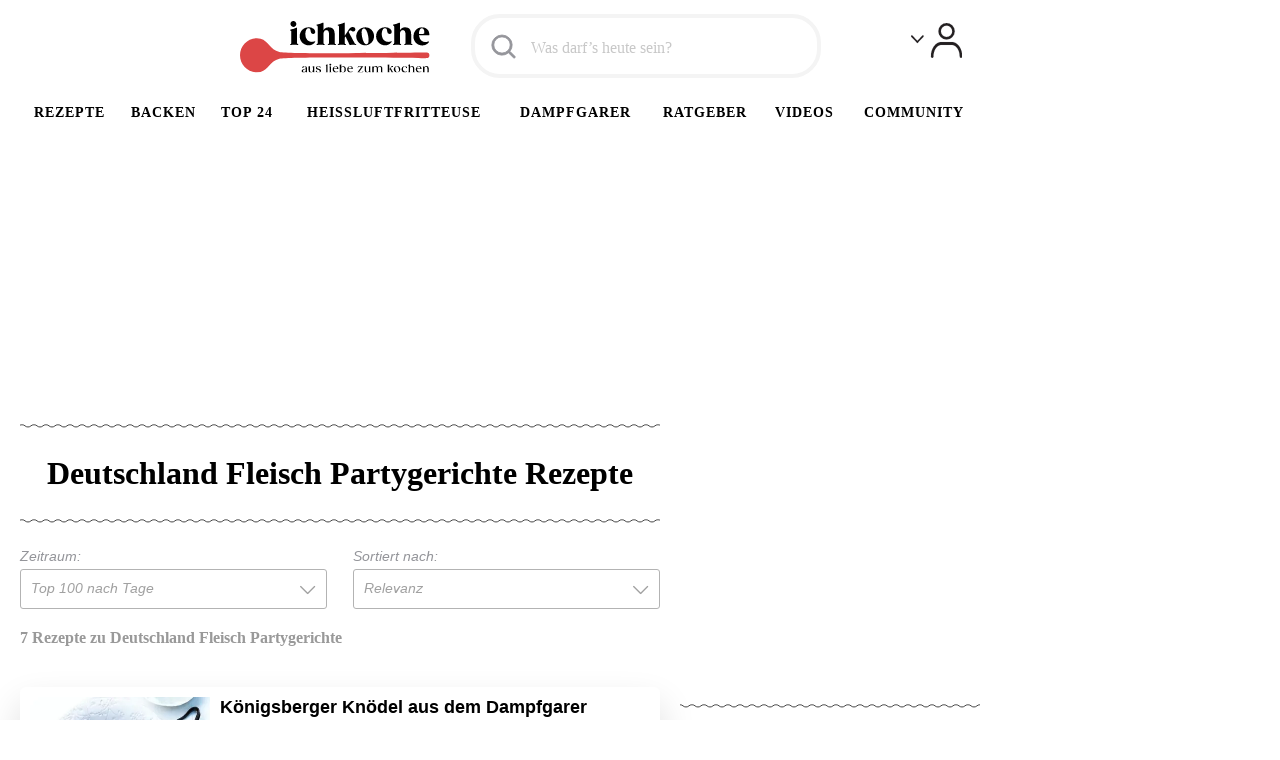

--- FILE ---
content_type: text/html; charset=utf-8
request_url: https://www.ichkoche.at/l/deutschland-fleisch-partygerichte-rezepte
body_size: 51827
content:
<!DOCTYPE html>
<!--[if lt IE 9]>     <html lang="de" class="no-js lte-ie8"><![endif]-->
<!--[if gt IE 8]><!-->
<html lang="de" class="no-js">
<!--<![endif]-->

<head>
    <meta charset="utf-8">
<meta http-equiv="X-UA-Compatible" content="IE=edge,chrome=1">



    <meta name="apple-itunes-app" content="app-id=1050925934"/>
    <meta name="google-play-app" content="app-id=at.ichkoche.rezepte"/>
    <meta name="viewport" content="width=device-width, initial-scale=1.0"/>
    <meta name="country" content="AT"/>
    <meta name="language" content="de-AT"/>
    <meta name="copyright" content="ichkoche GmbH"/>
    <meta name="google-site-verification" content="jG7ZBzN3ZRvmcNVUZYRCVPFPCEFmwX8F7prY8s2-Fyc"/>
    <meta name="apple-mobile-web-app-title" content="ichkoche"/>

    <meta property="og:site_name" content="ichkoche"/>
    <meta property="fb:app_id" content="124191841005260"/>
    <meta property="fb:pages" content="101625904080"/>
    <meta property="fb:pages" content="890361997779707"/>
    <meta property="fb:pages" content="150072261830312"/>
    <meta property="fb:pages" content="188611734995096"/>

    <link rel="icon" href="/static/app/images/icon-touch.png"  />
    <link rel="apple-touch-icon" href="/static/app/images/icon-touch.png"  />
    <link rel="apple-touch-icon-precomposed" href="/static/app/images/icon-touch.png"  />
    <link rel="shortcut icon" href="/favicon.ico"  />
    <link rel="publisher" href="https://plus.google.com/111030588491291017035"  />



<style>@font-face{font-display:optional;font-family:Gazpacho;font-style:normal;font-weight:900;src:url(/static/app/font/gazpacho-black.woff2) format("woff2"),url(/static/app/font/gazpacho-black.woff) format("woff")}@font-face{font-display:optional;font-family:Gazpacho;font-style:normal;font-weight:500;src:url(/static/app/font/gazpacho-medium.woff2) format("woff2"),url(/static/app/font/gazpacho-medium.woff) format("woff")}@font-face{font-family:ichkoche_icons;font-style:normal;font-weight:400;src:url(/static/app/font/ichkoche_icons.eot?v=10);src:url(/static/app/font/ichkoche_icons.eot?#iefix) format("embedded-opentype"),url(/static/app/font/ichkoche_icons.woff2) format("woff2"),url(/static/app/font/ichkoche_icons.woff?v=10) format("woff"),url(/static/app/font/ichkoche_icons.ttf?v=10) format("truetype"),url(/static/app/font/ichkoche_icons.svg#ichkoche_icons) format("svg")}.icon{display:inline-block;position:relative}.icon:before{speak:none;-webkit-font-smoothing:antialiased;-moz-osx-font-smoothing:grayscale;font-family:ichkoche_icons;font-style:normal;font-variant:normal;font-weight:400;line-height:1;position:absolute;text-transform:none}.icon_rpl{display:inline-block}.icon_rpl
span{display:none}.icon_rpl:before{speak:none;-webkit-font-smoothing:antialiased;-moz-osx-font-smoothing:grayscale;display:block;font-family:ichkoche_icons;font-style:normal;font-variant:normal;font-weight:400;line-height:1;text-transform:none}.user_icon:before{content:""}.nav_icon:before{content:""}.arrow_up_icon:before{content:""}.arrow_down_icon:before{content:""}.info_icon:before{content:""}.checkmark_icon:before{content:""}.box_icon:before{content:""}.heart01_icon:before{content:""}.heart_icon:before{content:""}.video_icon:before{content:""}.comments_icon:before{content:""}.arrow_double_icon:before{content:""}.recipe_icon:before{content:""}.arrow_left_icon:before{content:""}.arrow_right_icon:before{content:""}.search_icon:before{content:""}.yt_icon:before{content:""}.pt_icon:before{content:""}.gp_icon:before{content:""}.fb_icon:before{content:""}.shopping_cart_icon:before{content:""}.play_icon:before{content:""}.cook_book_icon:before{content:""}.rank_icon:before{content:""}.horoscope_icon:before{content:""}.cook_icon:before{content:""}.magazin_icon:before{content:""}.clover_icon:before{content:""}.napkin_icon:before{content:""}.wine_icon:before{content:""}.lock-closed_icon:before{content:""}.mail_icon:before,.newsletter_icon:before{content:""}.spoon_icon:before{content:""}.star_icon:before{content:""}.print_icon:before{content:""}.pencil_icon:before{content:""}.arrow_icon:before{content:""}.blockquote_top_icon:before{content:""}.blockquote_bottom_icon:before{content:""}.lock-open_icon:before{content:""}.edit_icon:before{content:""}.tw_icon:before{content:""}.twitter-logo_icon:before{content:""}.pencil_reg_icon:before{content:""}.pencil_circle_icon:before{content:""}.delete_icon:before{content:""}.plus_icon:before{content:""}.info_circle_icon:before{content:""}.checkmark_big_icon:before{content:""}.heart_full_icon:before{content:""}.visible_icon:before{content:""}.invisible_icon:before{content:""}.arrow_double_left_icon:before{content:""}.clock_icon:before{content:""}.bin_icon:before{content:""}.logout_icon:before{content:""}.line_icon:before{content:""}.minus_icon:before{content:""}.gift_icon:before{content:""}.rocket_icon:before{content:""}.flowers_icon:before{content:""}.notification_icon:before{content:""}.exclamation_icon:before{content:""}.like_icon:before{content:""}.share_icon:before{content:""}.emoticon_1_icon:before{content:""}.emoticon_2_icon:before{content:""}.emoticon_3_icon:before{content:""}.help_icon:before{content:""}.video_play_icon:before{content:""}.wa_icon:before{content:""}.register_icon:before{content:""}.insta_icon:before{content:""}.list_icon:before{content:""}.checked_icon:before{content:""}.servings_icon:before{content:""}.ichbacke:before{content:""}.undo_icon:before{content:""}.comments_forum_icon:before{content:""}.cancel_icon:before{content:""}.zwei-pfeile_icon:before{content:""}html{color:#000;font-family:Verdana,sans-serif;font-size:62.5%}body{font-size:1em}body,html{height:100%}a{color:#dc4646}a:hover{color:#9e1e1e}.noShow,img[width="1"][height="1"]{position:absolute;top:-50px}.cf{zoom:1}.cf:after,.cf:before{content:" ";display:table}.cf:after{clear:both}.prg,.prg
.link{display:inline;white-space:normal}.prg
.link{background:none;border:none;color:#dc4646;cursor:pointer;hyphens:auto;padding:0;text-align:left;text-decoration:none;word-break:keep-all}.prg .link:hover{color:#9e1e1e}.prg
.fw{width:100%}.generic_message{box-sizing:border-box;max-width:98em;padding:0
1em 2em}.generic_message
.notice{background-color:#fefacb;margin:0;padding-right:2em;position:relative}.generic_message .notice
p{margin-bottom:.5em}.generic_message .icon:before{color:#b7b7b7;font-size:.7em;right:-2px;top:1px}@media screen and (min-width:50em){.generic_message{padding:1em
2em 2em}}.generic_message.hide{display:none}#page_wrap{background-color:#fff;max-width:120em;padding:0;position:relative;width:100%}@media screen and (max-width:50em){#page_wrap{min-height:100%;overflow-x:hidden}}@media screen and (max-width:62.5em){.search_active
#page_wrap{overflow-x:hidden}}@media screen and (min-width:62.5em){#page_wrap{min-width:100em}}#page_wrap_inner{left:auto;position:relative}@media screen and (max-width:50em){.nav_active .overlay,.user_active
.overlay{background:rgba(0,0,0,.6);bottom:0;left:0;position:absolute;right:0;top:0;z-index:1000}}.container{clear:both;padding:2em}.fb_area{clear:both;margin-bottom:2em}@media screen and (max-width:50em){.container{padding:1em}}.grid-01{clear:both;margin:0
1em 2em;overflow:hidden;padding-top:2em;position:relative}@media screen and (min-width:62.5em){.grid-01{padding-top:3em}}.grid-01.title_center
.head_01{text-align:center}.grid-01.no-shadow{padding-top:1em}.grid-01.no-shadow:after{box-shadow:none}.grid-01.color-box{background-color:#f9f9f9;padding:2em}@media screen and (max-width:25em){.grid-01.color-box{background-color:#fff;padding:0}}.secondary_content .grid-01,.tab-content .grid-01{margin:0
0 1em}@media screen and (min-width:37.5em){.grid-01{margin:0
2em 2em}}@media screen and (min-width:50em){.grid-01.title_center
.head_01{text-align:left}}@media screen and (min-width:100em){.grid-01{margin-left:4em}}.col_1{background-color:#f4f4f4;float:left;position:relative;width:100%}@media screen and (min-width:62.5em){.col_1{width:52.7659574468%}.col_2{float:right;width:47.2340425532%}}.col_right{margin-top:2em;text-align:center}@media screen and (min-width:50em){.col_left{box-sizing:border-box;float:left;margin-right:-30em;padding-right:32em;width:100%}.col_right{float:right;margin-top:0;width:30em}}.two_cols .column_1,.two_cols
.column_2{float:left;margin-top:2em;width:100%}.two_cols
.column_1{margin:0}@media screen and (min-width:62.5em){.two_cols .column_1,.two_cols
.column_2{float:left;margin:0
0 0 2%;width:49%}.two_cols
.column_1{margin-left:0}}.three_cols
.column_1{position:relative;width:100%}.three_cols
.column_1.position_2{display:none}.three_cols
.column_2{clear:both;margin-top:2em;position:relative;width:100%}.three_cols
.column_3{float:left;margin-top:2em;width:100%}.three_cols
.column_2_3{clear:both;margin-top:2em;position:relative;width:100%}@media screen and (min-width:37.5em){.three_cols
.column_1{float:left;position:relative;width:30em}.three_cols .column_2,.three_cols
.column_2_3{box-sizing:border-box;clear:none;float:left;margin-right:-32em;margin-top:0;padding-right:30em;width:100%}}@media screen and (min-width:62.5em){.three_cols
.column_2{float:left;margin:0;padding:0
0 0 2em;width:32em}.three_cols
.column_3{margin:0
0 0 2em;width:30em}.three_cols
.column_2_3{float:left;margin:0;padding:0
0 0 2em;width:64em}}.content_section{box-sizing:border-box;float:left;padding:0
1em;position:relative;width:100%}.excerpt{max-width:100ch}.secondary_content{box-sizing:border-box;clear:both;float:left;overflow:hidden;position:relative;width:100%}.secondary_content
.widget{margin-top:3em}@media screen and (min-width:37.5em){.content_section{padding:2em}}@media screen and (min-width:62.5em){.main_content{background:#fff;float:left;min-height:40em;padding-right:2em;position:relative;width:63.829787234%;width:calc(100% - 32em)}.secondary_content{clear:none;float:right;margin-top:0;overflow:visible;padding-top:0;width:30em}.secondary_content:before{box-shadow:none}}@media screen and (min-width:100em){.content_section{padding:2em
2em 2em 4em}}.head_01,.head_02{color:#000;font-family:Gazpacho,Georgia,serif;font-size:2em;font-weight:900;margin-bottom:1.6em;padding-bottom:.4615384615em;text-align:center}.head_01{background:url(/static/static/app/images/wavy.svg) repeat-x bottom/1.2rem,url(/static/static/app/images/wavy.svg) repeat-x top/1.2rem;padding-top:1.2307692308em}@media screen and (max-width:62.5em){.head_01{font-size:24px;padding-bottom:16px;padding-top:16px}}@media screen and (min-width:62.5em){.head_01{font-size:32px;padding-bottom:32px;padding-top:32px}}.kochkurse .head_01,.kochkurse
.head_02{color:#000}.head_02{padding-bottom:.5em}.head_03{font-family:Verdana,sans-serif;font-size:2.6em}.head_03,.head_03.icon{margin-bottom:.7692307692em}.head_03.icon{display:block;padding-right:1.5384615385em}.head_03.icon:before{color:#e3e3e3;font-size:1.2307692308em;right:0}@media screen and (min-width:37.5em){.head_03{font-size:3em}.head_03.icon:before{font-size:1.6666666667em}}@media screen and (min-width:62.5em){.head_03{font-size:4em;line-height:1;margin-bottom:.4em}.head_03.icon{margin-bottom:.75em;padding-right:1.4583333333em}.head_03.icon:before{font-size:1.25em}}.head_04{font-family:Verdana,sans-serif;font-size:2em;margin-bottom:1em}.head_04.icon{display:block;padding-right:2em}.head_04.icon:before{color:#e3e3e3;font-size:50px;right:0}@media screen and (min-width:50em){.head_04{font-size:25px;margin-bottom:.5em}.head_04.icon{padding-right:1.5em}.head_04.icon:before{font-size:50px}}@media screen and (min-width:62.5em){.head_04{font-size:2.8em;margin-bottom:.4166666667em}.head_04.icon{padding-right:1.4583333333em}.head_04.icon:before{font-size:1.4583333333em}}.head_05{clear:both;font-size:1.8em;margin-bottom:.5555555556em}.head_06{font-size:2.6em;margin-bottom:.3846153846em}.head_06.icon{display:block;padding-left:1.6666666667em}.head_06.icon:before{color:#dc4646;font-size:1.3333333333em;left:0}@media screen and (min-width:50em){.head_06{font-size:4em;margin-bottom:.5em}.head_06.icon{padding-left:1.75em}.head_06.icon:before{font-size:1.25em}}.align_left{text-align:left}.page_title{background:url(/static/static/app/images/wavy.svg) repeat-x bottom/1.2rem,url(/static/static/app/images/wavy.svg) repeat-x top/1.2rem;font-family:Gazpacho,Georgia,serif;font-size:24px;font-weight:900;margin-bottom:.7692307692em;overflow:auto;padding-bottom:16px;padding-top:16px;text-align:center}.page_title
.subtitle{display:block;font-size:.6153846154em;font-weight:400;margin-top:.625em}@media screen and (min-width:37.5em){.page_title{font-size:2.5em}}@media screen and (min-width:50em){.page_title{font-size:3.2rem;padding-bottom:3.2rem;padding-top:3.2rem}.page_title
.subtitle{font-size:.6em;margin-top:.2777777778em}}.headline{color:#94959a;display:block;font-size:1.4em;margin-bottom:.3571428571em;text-align:center}.excerpt
p{color:#616267;font-size:1.3em;line-height:1.3846153846em;margin-bottom:1.5384615385em}.excerpt
h2{font-size:1.5em}.excerpt
h3{font-size:1.3em}.excerpt div[itemprop=text]:not(.nocss){color:#616267;font-size:1.3em;line-height:1.3846153846em;margin-bottom:1.5384615385em}h1+.hits{color:#94959a}.button,h1+.hits{text-align:center}.button{background-color:#dc4646;border:0;border-radius:3em;box-sizing:border-box;clear:both;color:#fff;display:inline-block;font-size:1.4em;margin-top:1.4285714286em;padding:.7142857143em 1.4285714286em;width:100%}.button:hover{background-color:#9e1e1e;color:#fff}@media screen and (min-width:37.5em){.button{width:auto}}.button.center,.button.center:hover,.button.read_more,.button.read_more:hover{color:#fff}@media screen and (min-width:37.5em){.button.center,.button.read_more{color:#fff;display:block;float:none;margin:1.4285714286em auto 0;padding:.7142857143em;white-space:nowrap;width:22.8571428571em}}.button.gray{background-color:#94959a}.button.gray:hover{background-color:#616267}.button.black,.button.black:hover{background-color:#000}.button.outline{background-color:transparent;border:1px
solid #000;color:#000}.button.outline:hover{background-color:#000;color:#fff}.button.green{background-color:#8fc432}.button.green:hover{background-color:#54731d}.button.small{border-radius:2.8em;font-size:1em;padding:.5714285714em 1.2857142857em}.button.large{padding:1.0714285714em 2.1428571429em}@media screen and (max-width:37.5em){.button.large{margin:20px;width:calc(100% - 40px)}}.button
svg{margin:0
10px;vertical-align:middle}.simple_list{float:left;margin-top:3em;width:100%}.simple_list
li{font-size:1.6em;margin-bottom:.9375em}.breadcrumbs{color:#94959a;font-family:Verdana,sans-serif;font-size:1.2em;line-height:1.6;margin-bottom:1.6rem;text-align:center}.breadcrumbs
li{display:inline-block}.breadcrumbs li:first-child{display:none}.breadcrumbs
a{color:#94959a;padding-right:1em}.breadcrumbs .icon:before{color:#b0b0b0;font-size:.5833333333em;right:0;top:1em}@media screen and (min-width:37.5em){.breadcrumbs{margin-bottom:2.6666666667em}.breadcrumbs li:first-child,.breadcrumbs li:last-child{display:initial}}.pagination{float:left;margin-top:2em;position:relative;width:100%}.pagination
ul{padding:1em
4em;text-align:center}.pagination
li{display:inline-block;font-size:1.4em}.pagination
a{color:#94959a;margin:0
.7142857143em}.pagination .active
a{color:#dc4646}.pagination .next,.pagination
.prev{left:0;position:absolute;top:.3571428571em}.pagination .next a,.pagination .prev
a{background-color:#d9d9d9;border-radius:3px;color:#fff;margin:0;padding:.5714285714em}.pagination .next a:before,.pagination .prev a:before{font-size:1em}.pagination .next a:hover,.pagination .prev a:hover{background-color:#ccc}.pagination
.next{left:auto;right:0}.icon.more,.more_01,.more_02,.more_03{clear:both;display:block;font-size:1.4em;margin-bottom:.7142857143em;padding-left:1.7857142857em}.icon.more:before,.more_01:before,.more_02:before,.more_03:before{color:#c8c8c8;font-size:1em;left:0;top:.1428571429em}.more_01,.more_03{display:inline-block;position:relative}.more_01:before,.more_03:before{speak:none;-webkit-font-smoothing:antialiased;-moz-osx-font-smoothing:grayscale;content:"";font-family:ichkoche_icons;font-style:normal;font-variant:normal;font-weight:400;line-height:1;position:absolute;text-transform:none}p .icon.more,p .more_01,p
.more_03{font-size:1em}.back_link{display:block;font-size:1.4em;margin-bottom:1.4285714286em;padding-left:1.7857142857em}.back_link:before{background-color:#a0d71b;border-radius:3px;color:#fff;font-size:.6428571429em;left:0;padding:.5555555556em;top:0}.back_to_top{color:#94959a;float:right;font-size:1.4em;padding-right:1.4285714286em;position:relative}.back_to_top:hover{color:#000}.arrow_up_icon:before{font-size:.8571428571em;right:0;top:.3333333333em}.content_banner{float:left;margin-top:2em;text-align:center;width:100%}.content_banner .mobileBanner,.content_banner .mobileBanner
div{margin:0
auto!important}.content_banner .mobileBanner
iframe{display:block;margin:0
auto!important}.content_banner .mobileBanner
a{display:block;text-align:center}#sponsored_content>.ad_sponsored{display:none;float:left;font-weight:400}.delete_icon{color:#ccc;font-size:2em;position:absolute;right:0;top:-.25em}.delete_icon:hover{color:#94959a}@media screen and (min-width:62.5em){.delete_icon{right:-.15em;top:-.25em}}.desktopBanner#sas_22375,.desktopBanner[data-id="22375"]{display:none;height:100%;max-width:100%;min-height:600px;min-width:120px;width:100%;z-index:10}@media screen and (min-width:75em){.desktopBanner#sas_22375,.desktopBanner[data-id="22375"]{display:block}}.desktopBanner{display:block}.mobileBanner,.tabletBanner{display:none}.desktopBanner[data-id="22374"],.desktopBanner[data-id="23481"],.desktopBanner[data-id="23482"],.tabletBanner[data-id="22374"],.tabletBanner[data-id="23481"],.tabletBanner[data-id="23482"]{min-height:95px}.desktopBanner[data-id="22373"],.desktopBanner[data-id="23167"],.desktopBanner[data-id="23170"],.desktopBanner[data-id="23175"],.desktopBanner[data-id="23176"],.desktopBanner[data-id="48345"],.desktopBanner[data-id="99048"],.tabletBanner[data-id="22373"],.tabletBanner[data-id="23167"],.tabletBanner[data-id="23170"],.tabletBanner[data-id="23175"],.tabletBanner[data-id="23176"],.tabletBanner[data-id="48345"],.tabletBanner[data-id="99048"]{min-height:250px}.desktopBanner[data-id="24215"],.tabletBanner[data-id="24215"]{min-height:90px}.mobileBanner[data-id="23366"],.mobileBanner[data-id="23367"],.mobileBanner[data-id="23368"],.mobileBanner[data-id="23378"],.mobileBanner[data-id="31619"]{min-height:250px}.mobileBanner[data-id="23362"]{min-height:620px}.mobileBanner[data-id="24072"]{min-height:60px}@media screen and (max-width:999px){.desktopBanner{display:none}.tabletBanner{display:block}.mobileBanner{display:none}}@media screen and (max-width:727px){.desktopBanner,.tabletBanner{display:none}.mobileBanner{display:block}}@media screen and (min-width:950px){.desktopBanner#sas_23170{display:block!important}}@media screen and (max-width:727px){.tabletBanner#sas_23362{display:block!important}}.min-height-inherit{min-height:inherit}#google_ads_iframe_\/22967170253\/Sbar-Hpa-Sky0x0_0__container__{position:static}.link-like-button{background-color:#dc4646;color:#fff;padding:12px;text-align:center}.pdfIframe{border:none;height:550px;width:756px}@media screen and (max-width:50em){.pdfIframe{width:100%}}.loyaltyPopupContent,.loyaltyPopupInfoContent{display:none}.loyaltyProgramPopup{max-width:70em}.loyaltyProgramPopup
p{font-size:1.4em;margin-bottom:1.0714285714em}.loyaltyProgramPopup
.loyaltyProgramPopup_buttons{margin-bottom:2em}.loyaltyProgramPopup .loyaltyProgramPopup_buttons
.button{border:none;margin:0
.7142857143em 0 0}@-webkit-keyframes
progressLoaderAnimation{0%{-webkit-transform:translate3D(-100%,0,0)}50%{-webkit-transform:translateZ(0)}to{-webkit-transform:translate3D(100%,0,0)}}@-moz-keyframes
progressLoaderAnimation{0%{-moz-transform:translate3D(-100%,0,0)}50%{-moz-transform:translateZ(0)}to{-moz-transform:translate3D(100%,0,0)}}@keyframes
progressLoaderAnimation{0%{-webkit-transform:translate3D(-100%,0,0);-moz-transform:translate3D(-100%,0,0);-ms-transform:translate3D(-100%,0,0);-o-transform:translate3D(-100%,0,0);transform:translate3D(-100%,0,0)}50%{-webkit-transform:translateZ(0);-moz-transform:translateZ(0);-ms-transform:translateZ(0);-o-transform:translateZ(0);transform:translateZ(0)}to{-webkit-transform:translate3D(100%,0,0);-moz-transform:translate3D(100%,0,0);-ms-transform:translate3D(100%,0,0);-o-transform:translate3D(100%,0,0);transform:translate3D(100%,0,0)}}.progressLoader{-webkit-animation:progressLoaderAnimation 2s ease-in-out infinite;-moz-animation:progressLoaderAnimation 2s ease-in-out infinite;animation:progressLoaderAnimation 2s ease-in-out infinite;background:#d83131;bottom:0;box-shadow:2px 2px 2px rgba(0,0,0,.2);height:5px;left:0;position:fixed;width:100%;z-index:1000}.offlineNotice{background:#f4f4f4;border-top:1px solid #dbdbdb;bottom:0;font-family:Gazpacho,Georgia,serif;font-size:1.2em;left:0;line-height:1.4;position:fixed;right:0;z-index:1001}.offlineNotice
.countdown{color:#dc4646}@media screen and (max-width:25em){.offlineNotice{padding:1.0714285714em}.offlineNotice>p{display:block}}@media screen and (min-width:25em){.offlineNotice{padding:1.4285714286em}.offlineNotice>p{display:inline}}.newsletterSlideIn{background:rgba(0,0,0,.75);bottom:0;left:0;padding:2em;position:fixed;right:0;top:auto;z-index:10000}.newsletterSlideIn>.close{align-items:center;background-color:#dc4646;border-radius:50%;color:#fff;cursor:pointer;display:flex;font-family:Verdana,sans-serif;font-size:2em;height:2.2em;justify-content:center;line-height:2.2em;position:absolute;right:0;text-align:center;top:0;transform:translateX(-50%) translateY(-50%);width:2.2em}.newsletterSlideIn>h4{color:#fff;font-family:Verdana,sans-serif;font-size:1.6em;font-weight:700;line-height:1.5;margin-bottom:1.2em}.newsletterSlideIn>h4
span{text-transform:uppercase}.newsletterSlideIn
.newsletterSlideInOptions{margin-bottom:2em}.newsletterSlideIn .newsletterSlideInOptions
.skin_checkbox{color:#fff;display:block;font-size:1.4em;line-height:1.5;margin-bottom:.8em}.newsletterSlideIn .newsletterSlideInOptions .skin_checkbox:before{border:1px
solid #fff}.newsletterSlideIn .newsletterSlideInOptions .skin_checkbox.on:after{color:#fff}.newsletterSlideIn .gdpr-message{word-wrap:break-word;color:#fff;float:left;font-family:Verdana,sans-serif;font-size:1.4em;line-height:1.5;margin-top:1.2em;width:100%}.newsletterSlideIn
.button{border:0;margin-top:.8em;width:100%}@media screen and (min-width:50em){.newsletterSlideIn{bottom:1.5em;left:1.5em;right:auto;width:60em}.newsletterSlideIn
.close{transform:translateX(50%) translateY(-50%)}.newsletterSlideIn
.newsletterSlideInContainer{zoom:1}.newsletterSlideIn .newsletterSlideInContainer:after,.newsletterSlideIn .newsletterSlideInContainer:before{content:" ";display:table}.newsletterSlideIn .newsletterSlideInContainer:after{clear:both}.newsletterSlideIn .newsletterSlideInOptions,.newsletterSlideIn
.newsletterSlideInSubscription{float:left;width:50%}}.glomex_video_container:not(.recipe_detail_globex){float:left;padding:1em
0;width:100%}.recipe_detail_globex{padding:1em
0;width:100%}.trc_related_container{content-visibility:auto}.w-full{width:100%}.flex{display:flex}.justify-between{justify-content:space-between}.justify-center{justify-content:center}.items-center{align-items:center}.items-start{align-items:start}.text-gray{color:#94959a}.mb-16{margin-bottom:16px}.my-64{margin-bottom:64px;margin-top:64px}.m-0{margin:0!important}.p-0{padding:0!important}.p-16{padding:16px}.text-sm{font-size:1.4em}.search_filters{background-color:#edeade;float:left;left:0;margin:0
2em 0 0;padding:0;position:relative;right:auto;top:0;width:30%}@media screen and (max-width:62.5em){.search_filters{height:100%;left:-30em;position:fixed;transition:left .3s;width:27em;z-index:1010}.filters_active
.search_filters{left:0}}.filters_active
.filters_overlay{background-color:rgba(0,0,0,.6);bottom:0;left:0;position:fixed;right:0;top:0;z-index:1000}.content_section.browse_recipes
.main_content{width:70%}.content_section.browse_recipes .main_content
.teaser_list{contain-intrinsic-size:auto;display:block;overflow-x:initial;position:inherit}.content_section.browse_recipes .main_content .teaser_list
.teaser_box{width:50%}@media screen and (min-width:50em){.content_section.browse_recipes .main_content .teaser_list
.teaser_box{width:33%}}.hidden{display:none}@media screen and (min-width:62.5em){.mobile-only{display:none}}@media screen and (max-width:62.5em){.desktop-only{display:none}}.embed-container{height:auto;max-width:100%;overflow:hidden;padding-bottom:56.25%;position:relative}.embed-container embed,.embed-container iframe,.embed-container
object{height:100%;left:0;position:absolute;top:0;width:100%}.img_block
span{color:#c7b7b7;display:block;font-size:11px;font-weight:400;line-height:15px;margin:0}.button-like-link{background-color:inherit;border:none;color:inherit;cursor:pointer;display:inline-block;font-size:inherit;padding:10px
15px;text-align:center;text-decoration:none}.button-like-link:hover{background-color:rgba(0,0,0,.2);color:#dc4646}.active-button{color:#dc4646}.inactive-button{color:#94959a}.button-arrows-pagination{background-color:#d9d9d9;border:none;border-radius:3px;color:#fff;cursor:pointer;display:inline-block;font-size:inherit;margin:0;padding:10px
15px;text-align:center;text-decoration:none}.button-arrows-pagination:hover{background-color:#ccc}.arrow-button-round-pagination{background-color:#d9d9d9;border:none;border-radius:3px;color:#fff;cursor:pointer;display:inline-block;font-size:inherit;margin:0;padding:0;text-align:center;text-decoration:none}.arrow-button-round-pagination:hover{background-color:#ccc}.slider_arrow_button{background-color:#d9d9d9;border:none;border-radius:3px;color:#fff;cursor:pointer;display:inline-block;font-size:inherit;margin:0;padding:0;text-align:center;text-decoration:none}.slider_arrow_button:hover{background-color:#ccc}.recipe-buttons{background-color:inherit;border:none;color:inherit;cursor:pointer;display:block;font-size:inherit;text-align:center;text-decoration:none}.recipe-buttons:hover{background-color:rgba(0,0,0,.2);color:#dc4646}.category_item.print{margin-top:-1.5px}.cursor-pointer{cursor:pointer}#CybotCookiebotDialogBodyButtonDecline{display:none!important}
/*! normalize.css v8.0.1 | MIT License | github.com/necolas/normalize.css */
html{-webkit-text-size-adjust:100%;line-height:1.15}body{margin:0}main{display:block}h1{font-size:2em;margin:.67em 0}hr{box-sizing:content-box;height:0;overflow:visible}pre{font-family:monospace,monospace;font-size:1em}a{background-color:transparent}abbr[title]{border-bottom:none;text-decoration:underline;text-decoration:underline dotted}b,strong{font-weight:bolder}code,kbd,samp{font-family:monospace,monospace;font-size:1em}small{font-size:80%}sub,sup{font-size:75%;line-height:0;position:relative;vertical-align:baseline}sub{bottom:-.25em}sup{top:-.5em}img{border-style:none}button,input,optgroup,select,textarea{font-family:inherit;font-size:100%;line-height:1.15;margin:0}button,input{overflow:visible}button,select{text-transform:none}[type=button],[type=reset],[type=submit],button{-webkit-appearance:button}[type=button]::-moz-focus-inner,[type=reset]::-moz-focus-inner,[type=submit]::-moz-focus-inner,button::-moz-focus-inner{border-style:none;padding:0}[type=button]:-moz-focusring,[type=reset]:-moz-focusring,[type=submit]:-moz-focusring,button:-moz-focusring{outline:1px
dotted ButtonText}fieldset{padding:.35em .75em .625em}legend{box-sizing:border-box;color:inherit;display:table;max-width:100%;padding:0;white-space:normal}progress{vertical-align:baseline}[type=checkbox],[type=radio]{box-sizing:border-box;padding:0}[type=number]::-webkit-inner-spin-button,[type=number]::-webkit-outer-spin-button{height:auto}[type=search]{-webkit-appearance:textfield;outline-offset:-2px}[type=search]::-webkit-search-decoration{-webkit-appearance:none}::-webkit-file-upload-button{-webkit-appearance:button;font:inherit}details{display:block}summary{display:list-item}[hidden],template{display:none}a{cursor:pointer;text-decoration:none}a::-moz-focus-inner,a:focus{border:0;outline:none}::-webkit-input-placeholder{color:inherit;opacity:1}:-moz-placeholder,::-moz-placeholder{color:inherit;opacity:1}:-ms-input-placeholder{color:inherit;opacity:1}:focus::-webkit-input-placeholder{opacity:0}:focus:-moz-placeholder,:focus::-moz-placeholder{opacity:0}:focus:-ms-input-placeholder{opacity:0}dd,dl,dt,fieldset,h1,h2,h3,h4,li,ol,p,ul{border:0;font-size:1em;list-style:none;margin:0;padding:0}img{font-style:italic;vertical-align:bottom}button,input,select,textarea{border-radius:0;box-sizing:border-box;font-family:inherit;font-size:100%;margin:0;outline:none}label{cursor:pointer}em{font-style:normal}select{-webkit-appearance:none}textarea{overflow:auto;resize:vertical;vertical-align:top}@-webkit-keyframes
fstAnimationEnter{0%{opacity:0;-webkit-transform:translate3d(0,-1em,0)}to{opacity:1;-webkit-transform:translateZ(0)}}@-moz-keyframes
fstAnimationEnter{0%{opacity:0;-moz-transform:translate3d(0,-1em,0)}to{opacity:1;-moz-transform:translateZ(0)}}@keyframes
fstAnimationEnter{0%{opacity:0;-webkit-transform:translate3d(0,-1em,0);-moz-transform:translate3d(0,-1em,0);-ms-transform:translate3d(0,-1em,0);-o-transform:translate3d(0,-1em,0);transform:translate3d(0,-1em,0)}to{opacity:1;-webkit-transform:translateZ(0);-moz-transform:translateZ(0);-ms-transform:translateZ(0);-o-transform:translateZ(0);transform:translateZ(0)}}.fstElement{background-color:#fff;border:1px
solid #d7d7d7;box-sizing:border-box;color:#232323;display:inline-block;font-size:1.1em;position:relative}.fstElement>input,.fstElement>select{left:-999em;position:absolute}.fstToggleBtn{box-sizing:border-box;cursor:pointer;display:block;font-size:1.4em;min-width:14.28571em;padding:.71429em 1.42857em .71429em .71429em;position:relative}.fstToggleBtn:after{border:.35714em solid transparent;border-top-color:#cacaca;content:"";margin-top:-.17857em;position:absolute;right:.71429em;top:50%}.fstQueryInput{-webkit-appearance:none;-moz-appearance:none;-ms-appearance:none;-o-appearance:none;appearance:none;background:transparent;border:0;box-sizing:border-box;outline:none}.fstResults{-webkit-overflow-scrolling:touch;background-color:#fff;border:1px
solid #d7d7d7;border-top:0;display:none;left:-1px;max-height:30em;overflow-x:hidden;overflow-y:auto;position:absolute;right:-1px;top:100%}.fstResultItem{border-top:1px solid #fff;cursor:pointer;display:block;font-size:1.4em;margin:0;padding:.5em .71429em}.fstResultItem.fstUserOption{color:#707070}.fstResultItem.fstFocused{background-color:#43a2f3;border-color:#73baf6;color:#fff}.fstResultItem.fstSelected{background-color:#2694f1;border-color:#73baf6;color:#fff}.fstGroupTitle{display:block;font-size:1.4em;font-weight:700;margin:0;padding:.5em .71429em}.fstGroup{padding-top:1em}.fstGroup:first-child{padding-top:0}.fstNoResults{color:#999;display:block;font-size:1.4em;margin:0;padding:.71429em}.fstSingleMode
.fstControls{background-color:#fff;border:1px
solid #d7d7d7;display:none;left:-1px;padding:.5em;position:absolute;right:-1px;top:100%}.fstSingleMode
.fstQueryInput{border:1px
solid #d7d7d7;color:#999;display:block;font-size:1.4em;padding:.5em .35714em;width:100%}.fstSingleMode.fstActive{z-index:100}.fstSingleMode.fstActive .fstControls,.fstSingleMode.fstActive .fstResults,.fstSingleMode.fstActive.fstElement{box-shadow:0 .2em .2em rgba(0,0,0,.1)}.fstSingleMode.fstActive
.fstControls{display:block}.fstSingleMode.fstActive
.fstResults{display:block;margin-top:-1px;z-index:10}.fstChoiceItem{-webkit-animation:fstAnimationEnter .2s;-moz-animation:fstAnimationEnter .2s;animation:fstAnimationEnter .2s;background-color:#43a2f3;border:1px
solid #43a2f3;border-radius:.25em;color:#fff;cursor:auto;display:inline-block;float:left;font-size:1.2em;margin:0
.41667em .41667em 0;padding:.33333em .33333em .33333em 1.5em;position:relative}.fstChoiceItem.mod1{background-color:#f9f9f9;border:1px
solid #d7d7d7;color:#232323}.fstChoiceItem.mod1>.fstChoiceRemove{color:#a4a4a4}.fstChoiceRemove{background:none;border:0;color:#fff;cursor:pointer;font-size:1.16667em;left:0;line-height:1.28571em;margin:-.64286em 0 0;padding:0;position:absolute;text-align:center;top:50%;width:1.28571em}.fstChoiceRemove::-moz-focus-inner{border:0;padding:0}.fstMultipleMode
.fstControls{box-sizing:border-box;cursor:text;overflow:hidden;padding:.5em .5em 0;width:20em}.fstMultipleMode
.fstQueryInput{color:#999;float:left;font-size:1.4em;margin:0
0 .35714em;padding:.28571em 0;width:2em}.fstMultipleMode
.fstQueryInputExpanded{float:none;padding:.28571em .35714em;width:100%}.fstMultipleMode
.fstFakeInput{font-size:1.4em}.fstMultipleMode.fstActive,.fstMultipleMode.fstActive
.fstResults{box-shadow:0 .2em .2em rgba(0,0,0,.1)}.fstMultipleMode.fstActive
.fstResults{border-top:1px solid #d7d7d7;display:block;z-index:10}@-webkit-keyframes
mainHeaderOverlay{0%{opacity:0}to{opacity:1}}@-moz-keyframes
mainHeaderOverlay{0%{opacity:0}to{opacity:1}}@keyframes
mainHeaderOverlay{0%{opacity:0}to{opacity:1}}#menu{display:table;width:100%}.main_header{background-color:#fff}.main_header>.logo{height:6.5em;margin:0
auto;overflow:hidden;padding:0;width:19em}.main_header.site_nav_opened>.site_nav>.main_menu{left:0}.main_header.user_nav_opened>.user_nav>ul{background-color:#dc4646;display:block;right:0}.main_header.user_nav_opened>.user_nav>ul
.chevron{display:none}.main_header>.overlay{-webkit-animation:mainHeaderOverlay .3s;-moz-animation:mainHeaderOverlay .3s;animation:mainHeaderOverlay .3s;background-color:rgba(0,0,0,.6);bottom:0;left:0;position:absolute;right:0;top:0;z-index:1000}.main_header>.site_nav{border-radius:3px;bottom:0;left:0;position:absolute;top:0}.main_header>.site_nav>.toggle_button{background:none;border:0;cursor:pointer;display:inline-block;height:auto;height:3em;left:2em;margin:0;padding:0;position:absolute;top:2em;width:auto;width:3em}.main_header>.site_nav>.toggle_button::-moz-focus-inner{border:0;padding:0}.main_header>.site_nav>.toggle_button
svg{stroke:#000;width:27px}.main_header>.site_nav>.toggle_button svg:hover{stroke:#dc4646}.main_header>.site_nav>.toggle_button
span{display:block}.main_header>.site_nav>.toggle_button:before{color:#dc4646;font-size:2.3em}.main_header>.user_nav>.toggle_button{height:3em;width:4.5em}.main_header>.user_nav>.toggle_button
svg{stroke:#94959a;height:100%;width:auto}.main_header>.user_nav>.toggle_button svg:hover{stroke:#dc4646}@media screen and (max-width:50em){.main_header.user_nav_opened>.user_nav .arrow_down_icon:before{display:none}.main_header.user_nav_opened>.user_nav .icon:before{color:#000}.main_header.user_nav_opened>.user_nav>ul{background-color:#fff;color:#000}.main_header.user_nav_opened>.user_nav>ul
.chevron{color:#000;display:inline-block;position:absolute;right:.1em;rotate:180deg;top:.1em;transition:rotate .2s ease-in-out}.main_header.user_nav_opened>.user_nav>ul>li{background-color:#fff}.main_header.user_nav_opened>.user_nav>ul>li>a{color:#000}.main_header.user_nav_opened>.user_nav>ul>li.open
.chevron{rotate:0deg}.main_header.user_nav_opened>.user_nav>ul>li.open
ul{background-color:#f4f4f4}}@media screen and (min-width:50em){.main_header{padding:0
2em}.main_header.user_nav_opened>.user_nav>ul{background-color:#dc4646;display:block;right:0}.main_header>.logo{height:6.4em;margin:1.5em 0 1.5em 6em;padding:0;width:19em}.main_header>.site_nav>.toggle_button{display:none}.main_header
.user_nav{height:auto;position:relative}.main_header .user_nav>.toggle_button{-webkit-animation:slide_from_right .2s;-moz-animation:slide_from_right .2s;animation:slide_from_right .2s;border-radius:0;bottom:0;display:block;height:3.5em;position:absolute;right:1em;top:.8em;width:6.66em;z-index:2}.main_header .user_nav>.toggle_button:before{color:#fff;font-size:15px;font-weight:700}.main_header .user_nav>.toggle_button:hover
svg{stroke:#dc4646}.main_header .user_nav>.toggle_button:hover:before{color:#dc4646}.main_header .user_nav>ul{display:block;display:none;position:absolute;top:6em;width:inherit}.main_header .user_nav>ul>li{background-color:#dc4646;display:block;float:none}.main_header .user_nav>ul a,.main_header .user_nav>ul
button{margin:0
1em;padding-right:2.5em}.main_header .user_nav
.dropdown.open{border-radius:0}.main_header .user_nav
.dropdown_menu{background-color:#f4f4f4;background-image:none;border-bottom:1px solid rgba(77,77,77,.2);border-radius:0;border-top:1px solid rgba(77,77,77,.2);box-shadow:none;padding-bottom:0;position:relative;width:auto}.main_header .user_nav .dropdown_menu
a{padding-left:2em}.main_header .user_nav .user
.rank_items{margin:0}.main_header .user_nav .user .rank_items
a{border-left:none;float:none;font-size:1em;text-transform:none;width:100%}.main_header .user_nav .user .rank_items
.rank{display:inline;font-size:1em;margin-right:.5em}.main_header .user_nav .user .rank
strong{display:inline}.main_header .user_nav .cart .dropdown_menu
img{margin:0}.main_header .user_nav .cart .dropdown_menu
a{box-sizing:border-box;float:none;margin-left:0;overflow:auto;padding-left:3em}.main_header .user_nav .cart .dropdown_menu .price,.main_header .user_nav .cart .dropdown_menu
h3{margin-left:6em;max-width:14em}.main_header .user_nav .cart .dropdown_menu .action
a{padding-left:.5em}.main_header .user_nav .recommendations
.dropdown_menu{max-height:350px;overflow:auto}.main_header .user_nav .recommendations .dropdown_menu
img{margin:0}.main_header .user_nav .recommendations .dropdown_menu
a{box-sizing:border-box;float:none;margin-left:0;overflow:auto;padding-left:3.8em}.main_header .user_nav .recommendations .dropdown_menu
h3{margin-left:8.5em;max-width:14em}.main_header .user_nav.user_logged
.name{display:inline}.main_header .user_nav.user_logged
.arrow_down_icon{display:inline;font-size:1.1em;right:0;top:1em}.main_header .user_nav.user_logged .arrow_down_icon:before{color:#dc4646}.main_header .user_nav.user_logged
.logout{display:block;position:relative}.main_header .user_nav.user_logged .logout
.icon{background-color:#dddacf;color:#dc4646;margin:0;padding:.9em 3.2em;text-align:left}.main_header .user_nav.user_logged .logout .icon:before{color:#dc4646;left:13px;top:.6em}.main_header .user_nav.user_logged
.logout.logout_inner{display:none}.main_header>.site_nav{position:relative;-webkit-transition:padding-right .2s;-moz-transition:padding-right .2s;transition:padding-right .2s}.main_header>.overlay{display:none}}@media screen and (min-width:75em){.main_header{max-width:120em}.main_header>.logo{margin-left:max(0px,(100% - 52em)/2)}}@media screen and (min-width:100em){.main_header{max-width:none;padding-top:2em}.main_header>.logo{margin-bottom:2.5em}}.main_menu
.chevron{display:none}@media screen and (max-width:50em){.main_menu{background-color:#fff;box-shadow:0 0 1em rgba(0,0,0,.7);height:100%;left:-30em;position:absolute;top:0;-webkit-transition:left .3s;-moz-transition:left .3s;transition:left .3s;width:27em;z-index:1010}.main_menu
.chevron{display:inline-block;rotate:180deg;transition:rotate .2s ease-in-out}.main_menu #menu>li{border-bottom:1px solid rgba(0,0,0,.1);font-family:Verdana,sans-serif;font-size:1.8em}.main_menu #menu>li
a{align-items:center;color:#000;display:flex;justify-content:space-between;padding:.5555555556em}.main_menu #menu>li a:hover{background-color:rgba(0,0,0,.2)}.main_menu #menu>li.active
.chevron{rotate:0deg}.main_menu #menu>li.active
.submenu{display:block}.main_menu #menu>li .submenu>li>a{padding:.8571428571em}.kochkurse .main_menu>li{text-transform:none}.main_menu
.submenu{background-color:#f4f4f4;display:none}.main_menu .submenu>li{border-bottom:0;border-top:1px solid rgba(0,0,0,.1);font-size:.7777777778em;text-transform:none}.main_menu .submenu>li>a{background-color:#f4f4f4;color:#000;padding:.8571428571em 1.2857142857em .8571428571em .8571428571em}.main_menu .submenu>li:first-child{border:0}.main_menu .submenu>li.active a,.main_menu .submenu>li:hover
a{background-color:rgba(0,0,0,.1);color:#dc4646}.main_menu
.social{background-color:#f3f3f3;overflow:auto;padding:2em
1em}.main_menu .social
li{float:left;margin-left:1em}.main_menu .social li:first-child{margin-left:.5em}.main_menu .social
span{display:none}.main_menu .social
.icon_rpl{border-radius:3px;box-sizing:border-box;color:#fff;font-size:1.8em;height:40px;padding:.6666666667em 0;text-align:center;width:40px}.main_menu .social .icon_rpl:hover{opacity:.8}.main_menu .social
.fb_icon{background-color:#3460a1}.main_menu .social
.gp_icon{background-color:#de5543}.main_menu .social
.pt_icon{background-color:#cc2127}.main_menu .social
.yt_icon{background-color:#ee3138}.main_menu .social
.insta_icon{background-color:#d93175}}@media screen and (min-width:50em){.main_menu{background-color:#fff;box-shadow:none;display:table;float:none;left:0;margin:0;position:relative;width:100%}.main_menu #menu>li{border:0;display:inline-block;display:table-cell;float:none;font-family:Gazpacho,Georgia,serif;font-size:1.2em;font-weight:900;position:relative;text-align:center;text-transform:uppercase}.main_menu #menu>li
a{color:#000;display:block;padding:.7777777778em 0;white-space:nowrap}.main_menu #menu>li.active{background-color:#dc4646}.main_menu #menu>li.active
a{color:#fff}.main_menu #menu>li:hover{background-color:#dc4646}.main_menu #menu>li:hover
a{color:#fff}.main_menu #menu>li:hover>.submenu{display:block}.main_menu #menu>li:first-of-type{border-bottom-left-radius:3px;border-top-left-radius:3px}.main_menu #menu>li:first-of-type:hover{border-bottom-left-radius:0}.main_menu #menu>li:last-of-type{border-bottom-right-radius:3px;border-top-right-radius:3px}.main_menu #menu>li
.submenu{background-color:#dc4646;border:0;display:none;font-size:.85em;font-weight:500;min-width:100%;position:absolute;text-transform:none;z-index:1000}.main_menu #menu>li .submenu
a{background-color:#dc4646;color:#fff;padding:.8571428571em 1.2857142857em .8571428571em .8571428571em;white-space:nowrap}.main_menu #menu>li .submenu a:hover{background-color:#9e1e1e}.main_menu #menu>li .submenu>li{border-top:none;text-align:left}.main_menu #menu>li .submenu>li.active
a{color:#731616}.kochkurse .main_menu>li{text-transform:none}.kochkurse .main_menu
li.recipes{background-color:#dc4646}.kochkurse .main_menu li.recipes
a{color:#fff!important}.kochkurse .main_menu li.recipes:hover{background-color:#f4f4f4}.kochkurse .main_menu li.recipes:hover
a{color:#000!important}.main_menu
.social{display:none}}@media screen and (min-width:62.5em){.main_menu #menu>li{font-size:1.4em}.main_menu #menu>li
a{letter-spacing:1px;padding:.7857142857em .5em .8571428571em}.main_menu{display:flex;justify-content:center}}@media screen and (min-width:100em){.main_menu
#menu{width:auto}.main_menu #menu>li{font-size:1.6em}.main_menu #menu>li
a{padding:.7857142857em 1em .8571428571em}}.user_nav{bottom:0;position:absolute;right:0;top:0}.user_nav>.toggle_button{background:none;border:0;cursor:pointer;display:inline-block;height:auto;height:6em;margin:0;padding:0;position:absolute;right:2em;top:2em;width:auto;width:5em}.user_nav>.toggle_button::-moz-focus-inner{border:0;padding:0}.user_nav>.toggle_button
span{display:block}.user_nav>.toggle_button:before{color:#dc4646;font-size:2.8em}.user_nav>ul{background-color:#fff;box-shadow:0 0 1em rgba(0,0,0,.7);height:100%;overflow:auto;position:absolute;right:-30em;top:0;-webkit-transition:right .3s;-moz-transition:right .3s;transition:right .3s;width:27em;z-index:1010}.user_nav>ul>li{border-bottom:1px solid rgba(0,0,0,.1);font-size:1.4em}.user_nav>ul>li:hover{background-color:#9e1e1e}.user_nav>ul>li>a,.user_nav>ul>li>button{color:#fff;display:block;padding:1.0714285714em .7142857143em}.user_nav .dropdown.open
.dropdown_menu{display:block}.user_nav .dropdown.open .arrow_down_icon:before{content:""}.user_nav
.dropdown_menu{display:none}.user_nav .dropdown_menu
li{font-size:1em}.user_nav .dropdown_menu
a{border-top:1px solid rgba(0,0,0,.1);color:#000;display:block;padding:.7142857143em 1.0714285714em}.user_nav .dropdown_menu a:hover{color:#dc4646}.user_nav
.icon{padding-left:3.2142857143em}.user_nav .icon:before{color:#fff;font-size:1.5714285714em;left:.6818181818em;top:.5909090909em}.user_nav
.arrow_down_icon{color:#999;font-size:1.4285714286em;position:absolute;right:.7142857143em;top:.7142857143em}.user_nav .user
a{display:inline-block}.user_nav .user
em{color:#999;margin:0
.3571428571em 0 .5em;text-transform:none}.user_nav .user
.icon{padding-left:3.2142857143em}.user_nav
.recommendations{position:relative}.user_nav .recommendations .dropdown_menu
li{zoom:1;position:relative}.user_nav .recommendations .dropdown_menu li:after,.user_nav .recommendations .dropdown_menu li:before{content:" ";display:table}.user_nav .recommendations .dropdown_menu li:after{clear:both}.user_nav .recommendations .dropdown_menu
a{box-sizing:border-box;float:left;padding:.7142857143em 2.8571428571em .7142857143em 8.5714285714em;width:100%}.user_nav .recommendations .dropdown_menu
img{float:left;margin-left:-7.8571428571em}.user_nav .recommendations .dropdown_menu
h3{font-size:1em;font-weight:400}.user_nav .recommendations .dropdown_menu
.heading{color:#dc4646;font-size:1em;padding:.7142857143em}.user_nav .recommendations .dropdown_menu .heading .icon:before{font-size:26px;left:0;top:-5px;-webkit-transform:rotate(20deg);-moz-transform:rotate(20deg);-ms-transform:rotate(20deg);-o-transform:rotate(20deg);transform:rotate(20deg)}.user_nav .recommendations .dropdown_menu .banner
a{padding:.7142857143em}.user_nav .recommendations .dropdown_menu .banner
img{margin:0}.user_nav .recommendations .dropdown_menu
.noNotifications{border-top:1px solid rgba(0,0,0,.1);padding:1.4285714286em;text-align:center}.user_nav .recommendations .dropdown_menu .noNotifications
.button{border:0;color:#fff;font-size:1em;margin-top:.7142857143em;padding:.3571428571em;text-align:center}.user_nav .recommendations
.delete{background-color:#94959a;border-radius:3px;bottom:.7142857143em;color:#fff;cursor:pointer;opacity:.4;padding:.3571428571em;position:absolute;right:.7142857143em}.user_nav .recommendations .delete:before{font-size:1.1428571429em}.user_nav .recommendations .delete:hover{opacity:1}.user_nav.user_logged
a{padding-right:2.5em}.user_nav.user_logged
.logout{border-bottom:none;display:block;text-align:right;width:100%}.user_nav.user_logged .logout
a{border:0}.user_nav.user_logged .logout
.icon{color:#bfbfbf;padding-right:2.5em}.user_nav.user_logged .logout .icon:before{color:#bfbfbf;font-size:16px;left:auto;right:.7142857143em;top:.9285714286em}.user_nav.user_logged
.logout.logout_inner{display:none}.user_nav.user_logged .user
.rank{color:#000;font-weight:800;margin:0
.7142857143em 0 0}.user_nav.user_logged .user .rank
strong{display:none}.user_nav.user_logged .user
a{display:block}.user_nav.user_logged
.counter{color:#000;margin-right:.3571428571em}.user_nav
.cart{position:relative}.user_nav .cart .dropdown_menu
li{zoom:1}.user_nav .cart .dropdown_menu li:after,.user_nav .cart .dropdown_menu li:before{content:" ";display:table}.user_nav .cart .dropdown_menu li:after{clear:both}.user_nav .cart .dropdown_menu
a{box-sizing:border-box;float:left;padding:.7142857143em .7142857143em .7142857143em 6.7857142857em;width:100%}.user_nav .cart .dropdown_menu
img{float:left;margin-left:-5.7142857143em}.user_nav .cart .dropdown_menu
h3{font-size:.8571428571em;font-weight:400}.user_nav .cart .dropdown_menu
.price{color:#dc4646;display:block;font-size:.8571428571em;font-weight:800;margin-top:.3571428571em}.user_nav .cart .dropdown_menu
.price.icon{display:inline-block;padding:0
1.6666666667em 0 0}.user_nav .cart .dropdown_menu .price.icon:before{font-size:1.1666666667em;left:auto;right:0;top:0}.user_nav .cart .dropdown_menu
.action{border-bottom:0;padding:.7142857143em}.user_nav .cart .dropdown_menu
.button{border:0;color:#fff;font-size:1em;margin:0;padding:.5em;text-align:center}@media screen and (min-width:50em){.user_nav{bottom:auto;height:4.5em}.user_nav>ul{box-shadow:none;height:0;overflow:visible;position:relative;right:2em;width:100%}.user_nav>ul>li{border-bottom:none;float:left;font-size:1.2em}.user_nav>ul>li:last-child
a{padding-right:0}.user_nav .arrow_down_icon,.user_nav
.name{display:none}.user_nav
.icon{padding-left:1.9166666667em}.user_nav .icon:before{font-size:15px;left:.1333333333em;top:.8em}.user_nav
.dropdown.open{background-color:#ededed;border-radius:10px 10px 0 0}.user_nav
.dropdown_menu{background-color:#efefef;background-image:-webkit-linear-gradient(top,#ededed,#fafafa);background-image:linear-gradient(180deg,#ededed,#fafafa);border-radius:0 10px 10px 10px;-webkit-box-shadow:0 2px 3px -2px rgba(0,0,0,.4);-moz-box-shadow:0 2px 3px -2px rgba(0,0,0,.4);box-shadow:0 2px 3px -2px rgba(0,0,0,.4);display:none;min-width:11em;padding-bottom:.4166666667em;position:absolute;z-index:1000}.user_nav .dropdown_menu
li{float:none;font-size:1em;text-transform:none}.user_nav .dropdown_menu
a{border:0;color:#000;display:block;margin:0;padding:.5833333333em 1.25em}.user_nav .dropdown_menu a:hover{color:#dc4646}.user_nav .user
.icon{padding-left:1.9166666667em}.user_nav .user
.rank_items{margin:.8333333333em 0;width:100%}.user_nav .user .rank_items
a{border-left:1px solid #e6e6e6;box-sizing:border-box;float:left;font-size:1em;margin:0;padding:.8333333333em 1.25em;text-transform:uppercase;width:33.33333%}.user_nav .user .rank_items
a.first{border-left:0}.user_nav .user .rank_items
.rank{display:block;font-size:1.5em;margin:0;text-transform:none}.user_nav .user .rank
strong{display:inline-block}.user_nav .cart
.dropdown_menu{width:20.8333333333em}.user_nav .cart .dropdown_menu
li{border-top:1px solid rgba(0,0,0,.1);font-size:1.1666666667em}.user_nav .cart .dropdown_menu li:first-child{border-top:0}.user_nav .cart .dropdown_menu
.action{padding-bottom:.3571428571em}.user_nav .recommendations
.dropdown_menu{border-radius:10px 0 10px 10px;left:auto;max-height:500px;min-width:24em;overflow:auto;right:0}.user_nav .recommendations .dropdown_menu
a{padding:.8333333333em 3.3333333333em .8333333333em 10em}.user_nav .recommendations .dropdown_menu
li{border-bottom:1px solid rgba(0,0,0,.1)}.user_nav .recommendations .dropdown_menu li:last-child{border:0}.user_nav .recommendations .dropdown_menu
img{margin-left:-9.1666666667em}.user_nav .recommendations .dropdown_menu
h3{font-size:1em}.user_nav .recommendations .dropdown_menu
.heading{font-size:1.1666666667em}.user_nav .recommendations .dropdown_menu .banner
a{padding:.8333333333em}.user_nav .recommendations .dropdown_menu
.noNotifications{border:0;padding:1.6666666667em}.user_nav .recommendations .dropdown_menu .noNotifications
.button{font-size:1.1666666667em;padding:.4166666667em}.user_nav .recommendations
.delete{bottom:.8333333333em;padding:.4166666667em;right:.8333333333em}.user_nav .recommendations .delete:before{font-size:1.3333333333em}.user_nav.user_logged
a{margin-left:.25em;padding-right:1em}.user_nav.user_logged .cart
.dropdown_menu{border-radius:10px 0 10px 10px;left:auto;right:0}.user_nav.user_logged
.logout.logout_inner{border:0;bottom:0;display:block;position:absolute;right:0;text-align:right;width:10em}.user_nav.user_logged .logout.logout_inner
a{color:#999;font-size:1.1666666667em;padding:.5em 1.0714285714em}.user_nav.user_logged .logout.logout_inner
.icon{padding-right:2.5em}.user_nav.user_logged .logout.logout_inner .icon:before{color:#bfbfbf;left:auto;right:.7142857143em;top:.4285714286em}.user_nav.user_logged .user_not_loyal
.logout.logout_inner{bottom:auto;position:relative;right:auto;text-align:left;width:auto}.user_nav.user_logged .user_not_loyal .logout.logout_inner
a{font-size:1em}.user_nav.user_logged .user_not_loyal
.icon.logout_icon{padding-left:2.8571428571em;padding-right:0}.user_nav.user_logged .user_not_loyal .icon.logout_icon:before{left:.7142857143em;right:auto;top:.2857142857em}}@media screen and (min-width:100em){.user_nav{top:1.6em}}.main_header.sticky_header .user_nav>.toggle_button
svg{height:55%}.main_header.sticky_header .site_nav .main_menu #menu>li{font-size:1.25em}.main_header.sticky_header .site_nav .main_menu #menu>li>a{padding-left:.2em;padding-right:.2em}.main_header.sticky_header .site_nav .main_menu #menu>li .submenu>li{font-size:1.15em}@media screen and (max-width:62.5em){.main_header.sticky_header .site_nav .main_menu #menu>li{font-size:1.15em}.main_header.sticky_header .site_nav .main_menu #menu>li>a{padding:1em
.1em}.main_header.sticky_header .site_nav .main_menu #menu>li .submenu>li{font-size:1.05em}}@media screen and (min-width:50em){.main_header.sticky_header{box-sizing:border-box;padding:0
2em;position:fixed;top:0;width:100%;z-index:1000}.main_header.sticky_header
.site_nav{border-radius:0;padding-right:8em}.main_header.sticky_header .main_menu #menu>li:first-of-type,.main_header.sticky_header .main_menu>li:last-of-type{border-bottom-left-radius:0;border-bottom-right-radius:0;border-top-left-radius:0;border-top-right-radius:0}.main_header.sticky_header .main_menu #menu>li:first-of-type:hover{border-bottom-left-radius:0}.main_header.sticky_header
.logo{display:none}.main_header.sticky_header.user_nav_opened .user_nav>.toggle_button{border-bottom-right-radius:0}.main_header.sticky_header.user_nav_opened .user_nav>.toggle_button:before{color:#dc4646}.main_header.sticky_header.user_nav_opened .user_nav>ul{display:block}.main_header.sticky_header
.user_nav{height:auto;position:relative;top:0}.main_header.sticky_header .user_nav>.toggle_button{-webkit-animation:slide_from_right .2s;-moz-animation:slide_from_right .2s;animation:slide_from_right .2s;border-radius:0;bottom:0;display:block;height:3em;position:absolute;right:0;top:.2em;width:3em;z-index:2}.main_header.sticky_header .user_nav>.toggle_button:before{color:#fff;font-size:15px;font-weight:700}.main_header.sticky_header .user_nav>.toggle_button:hover:before{color:#dc4646}.main_header.sticky_header .user_nav>ul{display:block;display:none;position:absolute;top:3.77em;width:inherit}.main_header.sticky_header .user_nav>ul>li{display:block;float:none}.main_header.sticky_header .user_nav>ul a,.main_header.sticky_header .user_nav>ul
button{margin:0
1em;padding-right:2.5em}.main_header.sticky_header .user_nav
.dropdown.open{border-radius:0}.main_header.sticky_header .user_nav
.dropdown_menu{background-color:#dc4646;background-image:none;border-bottom:1px solid rgba(77,77,77,.2);border-radius:0;border-top:1px solid rgba(77,77,77,.2);box-shadow:none;padding-bottom:0;position:relative;width:auto}.main_header.sticky_header .user_nav .dropdown_menu
a{padding-left:2em}.main_header.sticky_header .user_nav .user
.rank_items{margin:0}.main_header.sticky_header .user_nav .user .rank_items
a{border-left:none;float:none;font-size:1em;text-transform:none;width:100%}.main_header.sticky_header .user_nav .user .rank_items
.rank{display:inline;font-size:1em;margin-right:.5em}.main_header.sticky_header .user_nav .user .rank
strong{display:inline}.main_header.sticky_header .user_nav .cart .dropdown_menu
img{margin:0}.main_header.sticky_header .user_nav .cart .dropdown_menu
a{box-sizing:border-box;float:none;margin-left:0;overflow:auto;padding-left:3em}.main_header.sticky_header .user_nav .cart .dropdown_menu .price,.main_header.sticky_header .user_nav .cart .dropdown_menu
h3{margin-left:6em;max-width:14em}.main_header.sticky_header .user_nav .cart .dropdown_menu .action
a{padding-left:.5em}.main_header.sticky_header .user_nav .recommendations
.dropdown_menu{max-height:350px;overflow:auto}.main_header.sticky_header .user_nav .recommendations .dropdown_menu
img{margin:0}.main_header.sticky_header .user_nav .recommendations .dropdown_menu
a{box-sizing:border-box;float:none;margin-left:0;overflow:auto;padding-left:3.8em}.main_header.sticky_header .user_nav .recommendations .dropdown_menu
h3{margin-left:8.5em;max-width:14em}.main_header.sticky_header .user_nav.user_logged
.name{display:inline}.main_header.sticky_header .user_nav.user_logged
.arrow_down_icon{display:inline;font-size:1.1em;right:0;top:1em}.main_header.sticky_header .user_nav.user_logged .arrow_down_icon:before{color:#dc4646}.main_header.sticky_header .user_nav.user_logged
.logout{display:block;position:relative}.main_header.sticky_header .user_nav.user_logged .logout
.icon{background-color:#dddacf;color:#dc4646;margin:0;padding:.9em 3.2em;text-align:left}.main_header.sticky_header .user_nav.user_logged .logout .icon:before{color:#dc4646;left:13px;top:.6em}.main_header.sticky_header .user_nav.user_logged
.logout.logout_inner{display:none}}@media screen and (min-width:62.5em){.main_header.sticky_header{max-width:98em;padding:0
2em}.main_header.sticky_header
.site_nav{background-color:#fff}.main_header.sticky_header .main_menu #menu>li:first-child{border-bottom-left-radius:3px;border-top-left-radius:3px}.main_header.sticky_header .user_nav>ul{top:4.15em}.main_header.sticky_header .user_nav>.toggle_button{border-bottom-right-radius:3px;border-top-right-radius:3px;height:3em;width:4.5em}.main_header.sticky_header .user_nav>.toggle_button:before{font-size:16px;margin-top:-2px}.main_header.sticky_header{max-width:98em;max-width:min(150em,100% - 400px)}}@media screen and (min-width:100em){.main_header.sticky_header .site_nav .main_menu #menu>li>a{padding-left:1em;padding-right:1em}}.sticky_header_spacer{height:0}@media screen and (min-width:50em){.sticky_header_spacer.show{height:15em}}@media screen and (min-width:62.5em){.sticky_header_spacer.show{height:15.333em}}.main_search{background-color:#fff;box-sizing:border-box;padding:0
1em 1.5em;width:100%}.main_search,.main_search
fieldset{position:relative}.main_search input[type=text]{border:2px
solid #f4f4f4;border-radius:1.8em;box-sizing:border-box;color:#c8c8c8;font-family:Gazpacho,Georgia,serif;font-size:1.8em;padding:.5555555556em .5555555556em .5555555556em 2.6666666667em;width:100%}.main_search input[type=text]:focus,.main_search input[type=text]:hover{border-color:#c8c8c8}.main_search input[type=text]:focus{color:#000;font-style:normal}.main_search
.button_search{background-color:transparent;border:0;color:#c8c8c8;display:inline-block;left:.5em;padding:1.0714285714em;position:absolute;top:0;width:41px}.main_search .button_search
span{display:block}.main_search .button_search:hover{color:#000}.main_search .button_search
svg{height:25px;width:25px}.main_search
.toggle_button{display:none}.main_search
.search_icon{font-size:2.3em}@media screen and (min-width:37.5em){.main_search{padding:1em}.main_search input[type=text]{border-width:3px}}@media screen and (min-width:50em){.main_search{background-color:transparent;left:31em;overflow:hidden;padding:0;position:absolute;top:1.4em;width:40em}.main_search:before{box-shadow:none}.main_search input[type=text]{border-width:4px;font-size:1.6em;line-height:1.6em;padding:1.0714285714em 1.2857142857em .8571428571em 3.5em}.main_search
.button_search{left:0;padding:2em}}@media screen and (min-width:62.5em){.main_search{left:max(31.1em,(100% - 64.1em)/2 + 29.1em);width:35em}}@media screen and (min-width:100em){.main_search{top:3.4em}}@media screen and (min-width:50em){.sticky_header
.main_search{left:0;overflow:visible;position:relative;right:0;top:0;width:100%}.sticky_header .main_search
fieldset{display:none;left:0;position:absolute;right:0;top:0}.sticky_header .main_search input[type=text]{border:8px
solid #f4f4f4;border-radius:1.6em}.sticky_header .main_search
.button_search{right:.4em;top:.3em}.sticky_header .main_search.search_opened
fieldset{display:block}.sticky_header .main_search.search_opened
.toggle_button{background-color:#f4f4f4}.sticky_header .main_search.search_opened .toggle_button:before{color:#dc4646}.sticky_header .main_search
.toggle_button{-webkit-animation:slide_from_right .2s;-moz-animation:slide_from_right .2s;animation:slide_from_right .2s;background-color:#fff;border:0;bottom:0;cursor:pointer;display:block;height:1.95em;margin:0;padding:0;position:absolute;right:1.75em;width:1.75em}.sticky_header .main_search .toggle_button:before{color:#000;font-size:.6em;font-weight:700;margin-top:7px}.sticky_header .main_search .toggle_button:hover{background-color:#f4f4f4}.sticky_header .main_search .toggle_button:hover:before{color:#dc4646}}@media screen and (min-width:62.5em){.sticky_header .main_search .toggle_button:before{font-size:.7em}}.fs_results{background-color:#fff;border:1px
solid #e2e2e2;border-radius:0 0 3px 3px;border-top:none;display:none;margin:0
.5em;max-height:180px;overflow:auto;position:absolute;width:92%;z-index:999}.fsr_opened
.fs_results{display:block}@media screen and (min-width:50em){.fs_results{position:relative;width:auto}}.fs_no_results,.fs_result_item{color:#94959a;display:block;font-size:1.4em;padding:.3571428571em .5em .5em}.fs_no_results:hover,.fs_result_item:hover{background-color:#f4f4f4;cursor:pointer}.fs_no_results.focused,.fs_result_item.focused{color:#333}.sticky_header
.fs_results{border-radius:0;border-top:1px solid #e2e2e2;display:none;margin:0
.7em .5em;min-width:350px;position:absolute;top:4.6em}.sticky_header .fsr_opened.search_opened
.fs_results{display:block}#page_navigation{background-color:#f3f3f3;bottom:0;box-sizing:border-box;position:absolute;right:100%;top:0;width:27em}#page_navigation
.main_nav{background-color:#e71c25}#page_navigation .main_nav
li{border-bottom:1px solid rgba(0,0,0,.2);font-family:Gazpacho,Georgia,serif;font-size:1.8em;text-transform:uppercase}#page_navigation .main_nav
a{color:#fff;display:block;padding:.5555555556em}#page_navigation .main_nav .course
a{background-color:#c5ba82}#page_navigation .main_nav .active a,#page_navigation .main_nav a:hover{background-color:rgba(0,0,0,.2)}#page_navigation .main_nav .arrow_down_icon:before{right:.5555555556em;top:.8333333333em}#page_navigation .main_nav
.submenu{background-color:#f4f4f4}#page_navigation .main_nav .submenu
li{border-bottom:0;border-top:1px solid rgba(0,0,0,.2);font-size:.7777777778em;text-transform:none}#page_navigation .main_nav .submenu li:first-child{border:0}#page_navigation .main_nav .submenu
a{background-color:#f4f4f4;color:#000;padding:.7142857143em}#page_navigation .main_nav .submenu .active a,#page_navigation .main_nav .submenu a:hover{color:#dc4646}#page_navigation
.main_nav.kochkurse{background-color:#a59961}@media screen and (min-width:50em){#page_navigation{background-color:transparent;left:0;margin:0
2em;position:relative;width:auto}#page_navigation
.main_nav{background-color:#dc4646;background-image:-webkit-linear-gradient(top,#f42f37,#dc4646);background-image:linear-gradient(180deg,#f42f37,#dc4646);border-radius:10px;float:left;width:100%}#page_navigation
.main_nav.kochkurse{background-color:#a59961;background-image:-webkit-linear-gradient(top,#c6bb83,#a3975f);background-image:linear-gradient(180deg,#c6bb83,#a3975f)}#page_navigation .main_nav
li{border:0;float:left;font-size:1.4em}#page_navigation .main_nav
.course{float:right}#page_navigation .main_nav .course
a{background-color:#a49860;background-image:-webkit-linear-gradient(top,#c5ba82,#a49860);background-image:linear-gradient(180deg,#c5ba82,#a49860);border-radius:0 10px 10px 0;padding:.9285714286em 1.0714285714em}#page_navigation .main_nav .course a:hover{background-color:#81774a;background-image:-webkit-linear-gradient(top,#c5ba82,#81774a);background-image:linear-gradient(180deg,#c5ba82,#81774a);color:#fff}#page_navigation .main_nav .course a:after{display:none}#page_navigation .main_nav
a{color:#fff;display:block;line-height:1;padding:.9285714286em;position:relative;z-index:1}#page_navigation .main_nav a:after{background-color:rgba(0,0,0,.15);border-radius:100%;content:"";height:5px;position:absolute;right:-3px;top:18px;width:5px}#page_navigation .main_nav li:last-child a:after{display:none}#page_navigation .main_nav li:first-child.active{margin-left:0}#page_navigation .main_nav .active a,#page_navigation .main_nav a:hover{background-color:transparent;color:#dacf9c}#page_navigation .main_nav .active a:after,#page_navigation .main_nav .arrow_down_icon:before{display:none}#page_navigation.subnav{margin-bottom:3.8em}#page_navigation.subnav
.main_nav{background-color:#edeade;background-image:none;border-radius:10px 10px 0 0}#page_navigation.subnav .main_nav .course
a{border-radius:10px 10px 0 0;color:#fff}#page_navigation.subnav .main_nav .course a:hover{color:#fff}#page_navigation.subnav .main_nav
a{color:#000}#page_navigation.subnav .main_nav a:hover{color:#dc4646}#page_navigation.subnav .main_nav .active
a{background:#f42f37;border-radius:10px 10px 0 0;color:#fff;z-index:10}#page_navigation.subnav .main_nav
.active{margin-left:-.1428571429em}#page_navigation.subnav .main_nav
.submenu{background-color:#f42f37;background-image:-webkit-linear-gradient(top,#f42f37,#dc4646);background-image:linear-gradient(180deg,#f42f37,#dc4646);border-radius:0 0 10px 10px;left:0;position:absolute;right:0}#page_navigation.subnav .main_nav .submenu
li{border:0;font-size:1em}#page_navigation.subnav .main_nav .submenu
a{background:none;color:#fff;padding:1em
.7142857143em}#page_navigation.subnav .main_nav .submenu .active a,#page_navigation.subnav .main_nav .submenu a:hover{color:#dacf9c}}@media screen and (min-width:62.5em){#page_navigation{padding:0}#page_navigation .main_nav
li{font-size:1.6em}#page_navigation .main_nav
a{padding:.8125em .6875em}#page_navigation .main_nav .course
a{padding:.8125em .875em}#page_navigation.subnav .main_nav .submenu
li{font-size:.8888888889em}#page_navigation.subnav .main_nav .submenu
a{padding:.8333333333em}}@media screen and (max-width:50em){#page_navigation{box-shadow:0 0 10px rgba(0,0,0,.7);z-index:1001}.nav_active
#page_navigation{left:32em}.csstransforms3d
#page_navigation{right:auto!important;-webkit-transform:translate3d(-27em,0,0);-moz-transform:translate3d(-27em,0,0);-ms-transform:translate3d(-27em,0,0);-o-transform:translate3d(-27em,0,0);transform:translate3d(-27em,0,0)}.csstransforms3d.nav_active
#page_navigation{left:0!important;-webkit-transform:translateZ(0);-moz-transform:translateZ(0);-ms-transform:translateZ(0);-o-transform:translateZ(0);transform:translateZ(0);-webkit-transition:-webkit-transform .3s ease-in-out;-moz-transition:-moz-transform .3s ease-in-out;-o-transition:-o-transform .3s ease-in-out;transition:transform .3s ease-in-out}}@media screen and (min-width:50em){.kochkurse #page_navigation
.main_nav{background-color:#a3975f;background-image:-webkit-linear-gradient(top,#c6bb83,#a3975f);background-image:linear-gradient(180deg,#c6bb83,#a3975f)}.kochkurse #page_navigation .main_nav
li{text-transform:none}.kochkurse #page_navigation .main_nav
li.recipes{text-transform:uppercase}.kochkurse #page_navigation .main_nav li.recipes
a{background-color:#dc4646;border-radius:10px 0 0 10px}.kochkurse #page_navigation .main_nav li.recipes a:after{display:none}.kochkurse #page_navigation .main_nav li.recipes a:hover{color:#fff}.kochkurse #page_navigation .main_nav li a:hover{color:#6b633d}.kochkurse #page_navigation .main_nav li.active
a{background-color:#c3b880;background-image:none;color:#fff}.kochkurse #page_navigation .main_nav li.active .submenu
a{background-color:transparent;background-image:none}.kochkurse #page_navigation .main_nav
li.course{float:left}.kochkurse #page_navigation .main_nav li.course
a{background-color:transparent;background-image:none;color:#000}.kochkurse #page_navigation .main_nav li.course a:hover{background-color:transparent;background-image:none;color:#6b633d}.kochkurse #page_navigation .main_nav li.course a:after{display:inline-block}.kochkurse #page_navigation .main_nav
.submenu{background-color:#a3975f;background-image:-webkit-linear-gradient(top,#c6bb83,#a3975f);background-image:linear-gradient(180deg,#c6bb83,#a3975f)}.kochkurse #page_navigation .main_nav .submenu
a{color:#fff}.kochkurse #page_navigation.subnav
.main_nav{background-color:#edeade;background-image:none}.kochkurse #page_navigation.subnav .main_nav .recipes
a{border-radius:10px 10px 0 0;color:#fff}}.teaser{display:none}@media screen and (min-width:50em){.teaser{box-sizing:border-box;display:block;padding:2em
2em 0}.teaser
h3{font-size:1.8em;font-style:italic;font-weight:400}.teaser h3
a{color:#000}.teaser h3 a:hover{color:#dc4646}.teaser
.heart01_icon{color:#dc4646;font-size:.8888888889em;left:0;margin-right:.5555555556em;top:.9444444444em}}.banner_top_area{background-color:#fff;padding:0;position:relative;text-align:center;z-index:2}@media screen and (min-width:37.5em){.banner_top_area{padding:2em
0 0}}@media screen and (min-width:900px){.banner_top_area{margin:0
2em}}.banner_top_mobile{clear:both;float:left;text-align:center;width:100%}.banner_top_mobile>.mobileBanner{margin:2em
auto!important}.banner_top_mobile>.mobileBanner
div{margin:0
auto}@media screen and (min-width:727px){.banner_top_mobile{display:none}}.main_content:not(.search_results):not(.gallery):not(.post_detail_view):not(.article):not(.with_aside){width:100%}.themenwhelten_wrap
.hashtags{display:flex;justify-content:center;line-height:1.3;margin-bottom:10px;min-height:3.3em;padding:1.6em 0}.themenwhelten_wrap .hashtags
ul{text-align:center}@media screen and (min-width:37.5em){.themenwhelten_wrap .hashtags
ul{max-width:75vw}}@media screen and (max-width:37.5em){.themenwhelten_wrap .hashtags
ul{max-width:100vw}}.themenwhelten_wrap .hashtags
li{display:inline;font-family:Gazpacho,Georgia,serif;font-weight:400}@media screen and (min-width:37.5em){.themenwhelten_wrap .hashtags
li{font-size:1.4rem}}@media screen and (max-width:37.5em){.themenwhelten_wrap .hashtags
li{font-size:1.2rem}}.themenwhelten_wrap .hashtags li:not(.more_links):before{content:"#"}.themenwhelten_wrap .hashtags li:not(.more_links):hover{color:#9e1e1e}.themenwhelten_wrap .hashtags li
a{color:#000}.themenwhelten_wrap .hashtags li a:hover{color:#9e1e1e}.themenwhelten_wrap .hashtags
li.more_links{display:none}.themenwhelten_wrap .hashtags li
ul{display:inline}.themenwhelten_wrap .hashtags
label{color:#000;margin-left:.4rem}@media screen and (min-width:37.5em){.themenwhelten_wrap .hashtags
label{font-size:1.4rem}}@media screen and (max-width:37.5em){.themenwhelten_wrap .hashtags
label{font-size:1.2rem}}.themenwhelten_wrap .hashtags label:hover{color:#9e1e1e}.themenwhelten_wrap .hashtags label:before{content:">"}.themenwhelten_wrap .hashtags
#themeshash_more{display:none}.themenwhelten_wrap .hashtags #themeshash_more+label{font-family:Gazpacho,Georgia,serif}.themenwhelten_wrap .hashtags #themeshash_more:checked+label{display:none}.themenwhelten_wrap .hashtags #themeshash_more:checked~.more_links{display:inline}@media screen and (min-width:37.5em){.themenwhelten_wrap
.hashtags{padding:1.5em}.themenwhelten_wrap .hashtags li
a{white-space:nowrap}}.info_box.recipe{position:relative}.info_box.recipe
img{float:none;max-width:100%;width:100%}.info_box.recipe .category,.info_box.recipe .photo_by,.info_box.recipe
.video_by{color:#94959a;float:left;font-family:Verdana,sans-serif;font-size:1em;padding:0
0 1em;text-align:left}.info_box.recipe .photo_by,.info_box.recipe
.video_by{background-color:hsla(0,0%,98%,.451);bottom:1em;color:#000;left:35%;padding:2px;position:absolute;z-index:1}.info_box.recipe
.category{border-top:1px solid #e6e6e6;box-sizing:border-box;font-size:1.2em;margin-top:.8333333333em;padding:.8333333333em .8333333333em 0;width:100%}.info_box.recipe
.video_by{width:60%}.info_box.recipe
.video_wrap{margin-bottom:1em}.info_box.recipe
.video_wrapper{margin-bottom:1em!important;width:100%!important}.info_box.recipe .video_wrapper
.clipkitvideo{padding-bottom:75%;position:relative;width:100%!important}.info_box.recipe .video_wrapper .clipkitvideo>a,.info_box.recipe .video_wrapper .clipkitvideo>div{height:100%!important;left:0!important;position:absolute!important;right:0!important;width:100%!important}.info_box.recipe .video_wrapper .clipkitvideo>a>img,.info_box.recipe .video_wrapper .clipkitvideo>div>img{height:auto;width:100%}.info_box.recipe .video_wrapper .clipkitvideo>a>span,.info_box.recipe .video_wrapper .clipkitvideo>div>span{left:50%!important;margin:-30px 0 0 -30px;top:50%!important}.info_box.recipe .video_wrapper .appavideo,.info_box.recipe .video_wrapper
.video_wrapper_content{display:block;height:0;padding-top:56.25%;width:100%}.info_box.recipe .video_wrapper .appavideo>iframe,.info_box.recipe .video_wrapper .video_wrapper_content>iframe{border:0;height:100%;left:0;position:absolute;top:0;width:100%}.info_box.recipe .video_wrapper .appavideo>.video_wrapper_content_aspect,.info_box.recipe .video_wrapper .video_wrapper_content>.video_wrapper_content_aspect{border:0;height:auto;left:0;overflow:clip;position:absolute;top:0;width:100%}.info_box.recipe
.banner_top_area{display:none}@media screen and (max-width:727px){.info_box.recipe
.banner_top_area{background-color:#f9f9f9;display:block;padding:0}.info_box.recipe .banner_top_area>*{padding:2em
0 1em}}@media screen and (min-width:50em){.info_box.recipe.gallery{display:grid;gap:0 1em;grid-template-areas:"gallery related01" "gallery related02" "gallery related03" "controls .";grid-template-columns:496px 1fr;grid-template-rows:128px 128px 128px 1fr}}@media screen and (min-width:50em)and (min-width:62.5em){.info_box.recipe.gallery{margin-left:max(0px,(100% - 930px)/2);margin-right:max(0px,(100% - 930px)/2)}}@media screen and (min-width:50em)and (min-width:100em){.info_box.recipe.gallery{grid-template-areas:"sb gallery related01" "sb gallery related02" "sb gallery related03" ". controls .";grid-template-columns:6em 496px 1fr}.info_box.recipe.gallery
.sb{background-color:#f4f4f4;grid-area:sb;margin-right:-1em}.info_box.recipe.gallery .recipe_items .recipe_category>.category_fixed.cooking_time{background-color:transparent;top:20em}.info_box.recipe.gallery .recipe_items .recipe_category>.category_fixed.recipe_difficulty{background-color:transparent;top:24em}}@media screen and (min-width:50em){.info_box.recipe.gallery
.gallery_slider.recipe{grid-area:gallery}.info_box.recipe.gallery .grid-01{grid-column-end:related03;grid-column-start:related01;grid-row-end:related03;grid-row-start:related01;margin:0;padding:0}.info_box.recipe.gallery .grid-01
h2{display:none}.info_box.recipe.gallery .grid-01 .cf:before{content:none;display:initial}.info_box.recipe.gallery .grid-01
.teaser_list{margin:0;padding:0}.info_box.recipe.gallery .grid-01 .teaser_list
.teaser_box{float:none;margin-bottom:1em}.info_box.recipe.gallery .grid-01 .teaser_list .teaser_box
.lazyLoadImage{padding-bottom:0}.info_box.recipe.gallery .grid-01 .teaser_list
article{height:calc(128px - .66667em);padding:0;width:100%}.info_box.recipe.gallery .grid-01 .teaser_list article
a{display:flex}.info_box.recipe.gallery .grid-01 .teaser_list article
img{height:calc(128px - .66667em);max-width:none;position:relative;width:auto}.info_box.recipe.gallery .grid-01 .teaser_list
.content{background-color:initial;height:auto;padding:2em
1.5em}.info_box.recipe.gallery .grid-01 .teaser_list .content
h3{font-size:1.4em;height:auto}.info_box.recipe.gallery .grid-01 .teaser_list .content
.spoons{display:none}.info_box.recipe.gallery .grid-01 .teaser_list
.recipe_info{left:1.5em}.info_box.recipe.gallery .grid-01 .teaser_list article:nth-of-type(4){display:none}.info_box.recipe.gallery
.recipe_details{grid-area:controls}.info_box.recipe.gallery
.photo_by{bottom:0;float:none;left:auto;position:absolute;right:0;text-align:right}}.recipe_details{clear:both}@media screen and (min-width:37.5em){.recipe_details{margin:0
.7142857143em 1.4285714286em}.recipe_details
.gallery_image{float:none;margin-bottom:1em;vertical-align:middle}.recipe_details .gallery_image
img{margin:0
auto;max-height:100%;max-width:100%}}.recipe_items{font-size:1.2em;line-height:1.5}.recipe_items .duration
span{display:block;text-align:center;text-transform:uppercase}.recipe_items
.recipe_category{display:flex;margin-bottom:0;text-align:center}.recipe_items .recipe_category
.head{color:#000;font-size:.7em;letter-spacing:.05em;line-height:.8em;margin-bottom:.3em;min-width:6em;overflow:hidden;text-align:center;text-overflow:ellipsis;text-transform:uppercase;white-space:nowrap}@media screen and (max-width:392px){.recipe_items .recipe_category
.head{display:none;min-width:none}}@media screen and (min-width:62.5em){.recipe_items .recipe_category
.head{margin-bottom:.5em}}.recipe_items .recipe_category
.category_fixed{background-color:hsla(0,0%,100%,.8);border-radius:0;left:0;position:absolute;top:0}.recipe_items .recipe_category .category_fixed,.recipe_items .recipe_category
.category_item{box-sizing:border-box;cursor:pointer;display:inline-block;text-align:center;vertical-align:top}.recipe_items .recipe_category
.category_item{border:1px
solid transparent;padding:2px
2px 0}.recipe_items .recipe_category .category_item .prg
.link{display:inline-block;text-align:center}.recipe_items .recipe_category .category_item .prg .link
.head{color:#000;font-weight:400;line-height:.8em}.recipe_items .recipe_category .category_item
a{color:#000}.recipe_items .recipe_category .category_item:hover{fill:#fff;background-color:#9e1e1e;border:1px
solid #9e1e1e;color:#fff}.recipe_items .recipe_category .category_item:hover .head,.recipe_items .recipe_category .category_item:hover .prg .link .head,.recipe_items .recipe_category .category_item:hover
a{color:#fff}.recipe_items .recipe_category .category_item:hover
a{fill:#fff}.recipe_items .recipe_category
.category_item.promo{align-content:center;align-items:center;animation:fadein 5s;background-color:#dc4646;border:2px
solid #dc4646;border-radius:100%;box-shadow:inset 0 0 0 2px #fff;display:flex;height:8em;left:0;position:absolute;top:0;width:8em}.recipe_items .recipe_category .category_item.promo
a{color:#fff;font-family:Gazpacho,Georgia,serif;font-size:smaller;transform:rotate(-3deg)}@keyframes
fadein{0%{opacity:0}to{opacity:1}}.recipe_items .recipe_category
.category_item.cooking_time{display:block;left:0;padding:8px;position:relative;top:0;width:5em}.recipe_items .recipe_category .category_item.cooking_time
button{color:#000}.recipe_items .recipe_category .category_item.cooking_time:hover{background-color:#9e1e1e}.recipe_items .recipe_category .category_item.cooking_time:hover
button{color:#fff}.recipe_items .recipe_category
.category_item.recipe_difficulty{display:block;left:0;padding:8px;position:relative;width:5em}.recipe_items .recipe_category .category_item.save .prg
.link{display:block}@media screen and (max-width:420px){.recipe_items .recipe_category
.category_item.print{display:none}}.recipe_items .recipe_category .category_item .grades
.b{color:#94959a;font-size:.6em;text-align:center}.recipe_items .recipe_category .category_item .share .icon_rpl:before{line-height:2}@media screen and (max-width:500px){.recipe_items .recipe_category>.category_item:not(.rating_stars) .head{width:4em}}@media screen and (min-width:37.5em){.recipe_items .recipe_category>.category_item:not(.rating_stars) .head{min-width:6em}}@media screen and (min-width:62.5em){.recipe_items .recipe_category>.category_item
.promo{left:-1em;top:-1em}}.recipe_items .recipe_category a,.recipe_items .recipe_category
span{display:block;margin-right:.3571428571em}@media screen and (min-width:37.5em){.recipe_items .recipe_category a,.recipe_items .recipe_category
span{margin-right:inherit}}.recipe_items .recipe_category
.stars{float:none}.recipe_items
.spoons{display:block;float:none;height:24px}.recipe_items .spoons:after,.recipe_items .spoons:before{font-size:1.4em}.recipe_items
.more_info{display:none}.recipe_items .more_info>.info_item{box-sizing:border-box;display:inline-block;padding:.7142857143em .7142857143em 0 0;vertical-align:top;width:32%}.recipe_items .more_info>.info_item:nth-child(2n){clear:left;padding-right:0}.recipe_items .more_info>.info_item:nth-child(odd){padding-left:0}.recipe_items .more_info>.info_item.recipe_difficulty.mobile{display:none}.recipe_items .more_info>.info_item>span{display:block}.recipe_items
.toggle{color:#94959a;font-style:italic;padding-right:1.4285714286em}.recipe_items .toggle:before{font-size:.8571428571em;right:0;top:.3125em;width:12px}.recipe_items.open
.more_info{display:block}.recipe_items.open .toggle:before{content:""}@media screen and (max-width:37.5em){.recipe_items .recipe_category>.category_fixed .duration,.recipe_items .recipe_category>.category_item
.duration{margin-top:.1428571429em}.recipe_items .recipe_category>.category_fixed.recipe_difficulty.desktop,.recipe_items .recipe_category>.category_item.recipe_difficulty.desktop{display:none}.recipe_items .more_info>.info_item{width:49%}.recipe_items .more_info>.info_item.recipe_difficulty.mobile{display:inline-block}.recipe_items
.spoons{margin-left:0}}@media screen and (min-width:37.5em){.recipe_items{padding-top:1.0714285714em}.recipe_items .recipe_difficulty>a{display:inline-block}}.user_avatar
img{border-radius:100%}.recipe_description{font-size:16px;grid-area:recipe_description;line-height:140%;margin-bottom:64px}@media screen and (min-width:37.5em){.recipe_description{margin-top:12px}}@media screen and (max-width:37.5em){.recipe_description{margin-top:48px}}.recipe_content{margin-top:2em;position:relative}.recipe_content
.section_title{background:url(/static/static/app/images/wavy.svg) repeat-x bottom/1.2rem;font-family:Gazpacho,Georgia,serif;font-size:2.4em;margin-bottom:.625em;padding-bottom:10px;width:fit-content}.recipe_content
.instructions_description{margin-top:32px}.recipe_content .description,.recipe_content
.instructions_description{font-size:12px}.recipe_content .description .videoWrapper,.recipe_content .instructions_description
.videoWrapper{height:0;padding-bottom:56.25%;position:relative;width:100%}.recipe_content .description .videoWrapper iframe,.recipe_content .instructions_description .videoWrapper
iframe{height:100%;left:0;position:absolute;top:0;width:100%}.recipe_content .description p,.recipe_content .instructions_description
p{font-size:14px;margin-bottom:1.4285714286em}.recipe_content .description ol,.recipe_content .description ul,.recipe_content .instructions_description ol,.recipe_content .instructions_description
ul{box-sizing:border-box;font-size:14px;margin-bottom:2em;padding-left:2em;position:relative}.recipe_content .description ol li,.recipe_content .description ul li,.recipe_content .instructions_description ol li,.recipe_content .instructions_description ul
li{list-style-position:outside;margin-bottom:2.1428571429em;margin-top:.3571428571em}.recipe_content .description ul li,.recipe_content .instructions_description ul
li{list-style-type:disc}.recipe_content .description ol,.recipe_content .instructions_description
ol{counter-reset:li;padding-left:2.5em}.recipe_content .description ol li,.recipe_content .instructions_description ol
li{counter-increment:li;letter-spacing:.05px;line-height:1.3;list-style-type:none;max-width:80ch}.recipe_content .description ol li:before,.recipe_content .instructions_description ol li:before{background-color:#f3eee3;border:1px
solid #f3eee3;border-radius:25px;color:#000;content:counter(li);display:inline-block;font-family:Gazpacho,Georgia,serif;font-size:11px;font-weight:700;height:25px;left:0;line-height:25px;margin-top:-8px;padding:3px
0 0 1px;position:absolute;text-align:center;width:25px}.recipe_content .description h3,.recipe_content .instructions_description
h3{color:#dc4646;font-size:1.4em;margin-bottom:.3571428571em}.recipe_content .description em,.recipe_content .instructions_description
em{font-style:italic}.recipe_content .description blockquote,.recipe_content .instructions_description
blockquote{clear:both;color:#94959a;font-size:1.4em;font-style:italic;margin:2em
0;padding-left:1.8571428571em;position:relative}.recipe_content .description blockquote p,.recipe_content .instructions_description blockquote
p{display:inline}.recipe_content .description blockquote:before,.recipe_content .instructions_description blockquote:before{content:"";left:0;position:absolute;top:-.3em}.recipe_content .description blockquote:after,.recipe_content .description blockquote:before,.recipe_content .instructions_description blockquote:after,.recipe_content .instructions_description blockquote:before{speak:none;-webkit-font-smoothing:antialiased;-moz-osx-font-smoothing:grayscale;color:#dc4646;font-family:ichkoche_icons;font-size:1.6em;font-style:normal;font-variant:normal;font-weight:400;line-height:1;text-transform:none}.recipe_content .description blockquote:after,.recipe_content .instructions_description blockquote:after{content:"";position:relative;top:.3em;vertical-align:bottom}@media screen and (min-width:37.5em){.recipe_content .description blockquote,.recipe_content .instructions_description
blockquote{font-size:1.6em;padding-left:2em}.recipe_content .description blockquote:after,.recipe_content .description blockquote:before,.recipe_content .instructions_description blockquote:after,.recipe_content .instructions_description blockquote:before{font-size:1.8em}.recipe_content .description,.recipe_content
.instructions_description{padding-top:.8em}}.recipe_content
.social_share{border-bottom:1px solid #e6e6e6;margin-bottom:2em;padding-bottom:2em;padding-top:2em;text-align:right;width:100%}.recipe_content .social_share
span{float:left;font-size:1.4em;margin-top:.3571428571em}@media screen and (min-width:50em){.recipe_content{grid-column-gap:2em;display:grid;grid-template-areas:"recipe_description recipe_description advert_04" "ingredients ingredients advert_01" "ingredients ingredients advert_02" "preparation preparation advert_03";grid-template-columns:1fr 1fr 360px;grid-template-rows:auto}.recipe_content
.user_avatar{display:block;grid-column:2/2;grid-row:1/1}.recipe_content
.ingredients{grid-area:ingredients}.recipe_content
.preparation{grid-area:preparation}.recipe_content
.advert_i_01{grid-area:advert_01}.recipe_content
.advert_i_02{grid-area:advert_02}.recipe_content
.advert_p_01{grid-area:advert_03}.recipe_content
.advert_i_03{grid-area:advert_04}}@media screen and (min-width:100em){.recipe_content{grid-column-gap:4em;grid-template-areas:"recipe_description recipe_description advert_04" "ingredients preparation advert_01" "ingredients preparation advert_02" "ingredients preparation advert_03"}}.recipe_content
.utensils_slider{padding-top:3em}@media screen and (max-width:50em){.recipe_content
.utensils_slider{min-height:450px}}@media screen and (min-width:50em){.recipe_content
.utensils_slider{min-height:370px}}.recipe_content
.equipment_slider{height:100%;max-height:450px;max-width:600px;padding-bottom:2em;padding-top:1em;width:100%}.recipe_content
.utensils_notice{color:gray;padding-bottom:2em}.gallery_slider{overflow:hidden;position:relative;visibility:hidden}.gallery_slider
img{float:none;height:auto;margin:0
auto;max-height:100%;max-height:none;max-width:100%;vertical-align:middle;width:100%}.gallery_slider:not(.recipe) img{height:100%;width:auto}.gallery_slider .ascpect-ratio{aspect-ratio:496/384}.gallery_slider
.image_wrap{box-sizing:border-box;margin-bottom:1em;max-height:38.4em;position:relative}.gallery_slider .image_wrap
.center{font-size:0;height:100%;overflow:hidden;text-align:center;white-space:nowrap;width:100%}.gallery_slider .image_wrap .center:before{content:"";display:inline-block;height:100%;vertical-align:middle}.gallery_slider.recipe .image_wrap
.center{aspect-ratio:auto 496/384}.gallery_slider
.slide{background:#f9f9f9;float:left;position:relative;text-align:center}.gallery_slider
.clipkitvideo{width:100%!important}.gallery_slider .clipkitvideo>div,.gallery_slider
.youtubevideo{height:0!important;overflow:hidden;padding-bottom:55%;position:relative;width:100%!important}.gallery_slider .clipkitvideo object,.gallery_slider .youtubevideo
iframe{left:0;position:absolute;top:0}.gallery_slider .slider_arrow.next,.gallery_slider
.slider_arrow.prev{bottom:0;left:0;position:absolute;z-index:100}.gallery_slider
.slider_arrow.next{left:auto;right:1em}.gallery_slider
.slider_arrow.disabled{display:none}.gallery_slider .arrow_left_icon:before,.gallery_slider .arrow_right_icon:before{font-size:1em;padding:1.5em}.gallery_slider .arrow_left_icon,.gallery_slider
.arrow_right_icon{background-color:#fff;border:1px
solid #f4f4f4;color:#000}.gallery_slider .arrow_left_icon:hover,.gallery_slider .arrow_right_icon:hover{background-color:#f9fafc}.gallery_slider .slider_arrow.next,.gallery_slider
.slider_arrow.prev{border:0;border-radius:100%;bottom:auto;margin-top:-2em;padding:0;top:50%;width:40px}.gallery_slider
.slider_arrow.prev{left:1em}.gallery_slider
.arrow_left_icon{border-radius:0 7px 7px 0}.gallery_slider
.arrow_right_icon{border-radius:7px 0 0 7px}.gallery_slider
.sliderPages{bottom:0;color:#94959a;font-size:1.2em;font-size:1.1666666667em;padding:0
.8333333333em;position:absolute;right:0}.gallery_slider .sliderPages
strong{color:#dc4646;font-weight:400}.gallery_slider .swipe-wrap{-webkit-backface-visibility:hidden;overflow:hidden;-webkit-perspective:1000;position:relative;-webkit-transform:translateZ(0);width:10000px}.navigation
h3{border-bottom:1px solid #dc4646;color:#000;font-size:1.6em;margin-bottom:.625em;padding-bottom:.625em}.navigation
li{word-wrap:break-word;font-size:1.4em;margin-bottom:.8571428571em}@media screen and (min-width:37.5em){.navigation
li{margin-bottom:.3571428571em}}.navigation li
a{display:block}.navigation li a:hover{color:#94959a}.navigation
.more_links{display:none}.navigation .more_links
li{font-size:1em}.navigation.open
.more_links{display:block}.navigation.open .icon:before{content:""}.navigation
.icon{color:#94959a;cursor:pointer;font-size:1.4em;font-style:italic;margin-top:.3571428571em;padding-right:1.4285714286em}.navigation .icon:before{font-size:.8571428571em;right:0;top:.2142857143em}.ingredients{margin-bottom:2em;position:relative}@media screen and (max-width:50em){.ingredients .hc-list{margin-left:-1em;margin-right:-1em}}@media screen and (max-width:62.5em){.ingredients{margin-top:20px}}.ingredients
.portionArea{margin-bottom:32px}.ingredients .portionArea:after{clear:both;content:"";display:table}.ingredients .portionArea
.title{float:left;font-size:1.6em;margin-bottom:.5em;position:relative}.ingredients .portionArea
.value{border:1px
solid #999;border-left:0;border-right:0;font-size:1.6em;padding:.125em .375em;text-align:center;width:100%}.ingredients .portionArea
.input{float:left;margin:-.3em 0 0 1em;padding:0
2.5em;position:relative;width:4.2em}.ingredients .portionArea .input .down,.ingredients .portionArea .input
.up{background:#dc4646;color:#fff;font-weight:700;height:100%;position:absolute;text-align:center;top:0;-webkit-user-select:none;-moz-user-select:none;-ms-user-select:none;user-select:none}.ingredients .portionArea .input .down:hover,.ingredients .portionArea .input .up:hover{background:#c92626}.ingredients .portionArea .input
.up{border-radius:0 4px 4px 0;font-size:1.6em;line-height:29px;right:0;width:1.5625em}.ingredients .portionArea .input
.down{border-radius:4px 0 0 4px;font-size:1.8em;left:0;line-height:25px;width:1.3888888889em}.ingredients
.groupTitle{font-size:18px;font-weight:500;margin-bottom:32px;position:relative}.ingredients
ul{border-collapse:collapse;border-top:1px solid rgba(0,0,0,.1);display:table;list-style-type:none;margin-bottom:32px;width:100%}.ingredients
li{border-bottom:1px solid rgba(0,0,0,.1);display:table-row;font-size:1.4em;padding-bottom:8px;padding-top:8px;position:relative}.ingredients li.video .video_play_icon:before{position:relative;top:1px}.ingredients li .amount,.ingredients li .indgr,.ingredients li
.video{display:table-cell;padding:8px
0}.ingredients li.video
a.video{width:1.4285714286em}.ingredients li
.amount{font-family:Gazpacho,Georgia,serif;font-weight:700;padding-left:.1428571429em;padding-right:.7142857143em;white-space:nowrap;width:1px}.ingredients li
a{padding-right:.2142857143em}@media screen and (max-width:25em){.ingredients
li.ingredient{margin-left:.1428571429em;padding-left:1.4285714286em}.ingredients
li.ingredient.video{padding-left:0}}@media screen and (min-width:62.5em){.ingredients li .amount,.ingredients li .indgr,.ingredients li
.video{padding-bottom:.5714285714em;padding-top:.5714285714em}}.ingredients
.notification{margin:.7692307692em 0 1.5384615385em}.ingredients
.button{margin:0;text-align:center;width:100%}.review{min-height:23px;min-width:158px;padding-top:.1em;position:relative}@media screen and (min-width:37.5em){.review{min-width:134px}}.review.stars_1 .star_icon:first-child:after,.review.stars_2 .star_icon:nth-child(-n+2):after,.review.stars_3 .star_icon:nth-child(-n+3):after,.review.stars_4 .star_icon:nth-child(-n+4):after,.review.stars_5 .star_icon:nth-child(-n+5):after{content:""}.review
.rank{float:left;width:100%}.review
.star_icon{speak:none;-webkit-font-smoothing:antialiased;-moz-osx-font-smoothing:grayscale;display:inline-block;float:left;font-family:ichkoche_icons;font-style:normal;font-variant:normal;font-weight:400;line-height:1;position:relative;text-transform:none}.review .star_icon:after,.review .star_icon:before{color:#cecece;font-size:1.6em;margin-right:.1875em;transition:all .5s ease}.review .star_icon:after{color:#ffd400;left:0;position:absolute;top:0}.review .star_icon.on:after,.review .star_icon.on:before,.review .star_icon:hover:after,.review .star_icon:hover:before{color:#b39400;cursor:pointer;opacity:1}.photo_upload{background-color:#f4f4f4;clear:left;display:none;margin-bottom:1em;padding:2em
1em;position:relative}.photo_upload.show{display:block}.photo_upload
p{font-size:1.3em;padding:0
0 .7692307692em}.photo_upload
h3{font-size:1.4em;margin-bottom:.7142857143em}.photo_upload
.notofication{color:#838383;font-family:Verdana,sans-serif;margin-bottom:1.6666666667em}.photo_upload .upload_form
label{font-size:1.1em;margin-top:.6666666667em}.photo_upload .upload_form
.group{float:left;margin:0}.photo_upload .upload_form .skin_checkbox:before{background-color:#fff;border:1px
solid #b7b7b7;font-size:12px;top:0}.photo_upload .upload_form .skin_checkbox:after{font-size:18px;left:-.0555555556em;top:-.1111111111em}.photo_upload .upload_form
.action{float:right}.photo_upload .upload_form
.skin_file_btn{background-color:#ecb8b1;background-image:none}.photo_upload .upload_form
.skin_file_btn.enable{background-color:#df111a}.photo_upload .upload_form
.button.button_submit{margin-top:1em}.photo_upload .upload_form
.note{clear:both;font-family:Verdana,sans-serif;text-align:center}.photo_upload .upload_form
.error{border-radius:3px;box-sizing:border-box;clear:both;color:#dc4646;float:left;font-size:1.3em;line-height:1.5;margin-bottom:1em;width:100%}@media screen and (min-width:50em){.photo_upload{padding:2em}.photo_upload
.upload_form{float:right}.photo_upload .upload_form
.group{float:right;margin-right:1em}.photo_upload .upload_form .skin_checkbox:after{font-size:15px;left:-.0666666667em;top:-.1333333333em}}.user_avatar{margin:0;position:absolute;right:0;top:-.5em;z-index:100}.user_avatar
img{float:right;max-width:2.5em;padding:.3em;vertical-align:middle}.user_avatar
span{float:right;font-family:Verdana,sans-serif;font-size:1.2em;margin:.6666666667em .8333333333em 0 0}.box{border-top:1px solid #e6e6e6;box-sizing:border-box;margin-top:1em;padding-top:2em}.sponsors .tag-title{float:left}.sponsors
img{clear:left;float:left}.advert_01{padding-bottom:2.5em;padding-left:7em;width:22em}.advert_01
img{float:left;margin-left:-7em;max-width:6em}.advert_01
h3{word-wrap:break-word;color:#000;font-size:1.8em;font-weight:400;line-height:1.2;overflow:hidden}.advert_01
h4{color:#dc4646;font-size:1.4em}.advert_01
span{color:#94959a;font-size:1em}.advert_02,.advert_03,.advert_04{width:22em}.advert_02 .content,.advert_03 .content,.advert_04
.content{background-color:#f3f3f3;padding:1.5em 1em;position:relative}.advert_02 .icon,.advert_03 .icon,.advert_04
.icon{background-color:#dfdfdf;border-radius:10px 0 0 0;bottom:0;color:#94959a;font-family:Verdana,sans-serif;font-size:1.2em;padding:.5833333333em 2.0833333333em .5833333333em .8333333333em;position:absolute;right:0}.advert_02 .icon:before,.advert_03 .icon:before,.advert_04 .icon:before{font-size:1em;right:.8333333333em;top:.8333333333em}.advert_02 .icon:hover,.advert_03 .icon:hover,.advert_04 .icon:hover{background-color:#d3d3d3}.advert_03{width:100%}.advert_03
h4{word-wrap:break-word;color:#000;font-size:1.4em;margin-bottom:.3571428571em;overflow:hidden}.advert_03
p{color:#000}.advert_03
.advert_03_container{max-width:22em}.advert_03
img{margin-bottom:1em;margin-top:1em;width:100%}.advert_04{border-bottom:1px solid #e6e6e6;border-top:1px solid #e6e6e6;box-sizing:border-box;padding:1.5em 0;width:300px}.advert_04
h4{font-size:1.6em;margin-bottom:.625em}.advert_04
h3{color:#dc4646;font-size:1.4em;margin-bottom:.3571428571em}.advert_04
p{color:#94959a;font-size:1.2em}.advert_04
.img_wrapper{background-color:#f9f9f9;margin:1.2em 0;text-align:center;width:100%}.advert_04 .img_wrapper
img{margin:0}.recipe_actions
.button{clear:left;display:block;font-size:1.4em;margin:0}.recipe_actions
ul{zoom:1}.recipe_actions ul:after,.recipe_actions ul:before{content:" ";display:table}.recipe_actions ul:after{clear:both}.recipe_actions
li{border-top:none;margin:1.4285714286em 0}.recipe_actions li:first-child{border-top:1px solid #e6e6e6;padding-left:0;padding-top:1.4285714286em}.recipe_actions li:nth-last-child(-n+2){box-sizing:border-box;float:left;margin-top:0;width:50%}.recipe_actions li:last-child{padding-left:1em}.recipe_actions
.icon_rpl{background-color:#94959a;font-size:2em;padding:.3333333333em .4761904762em}@media screen and (min-width:37.5em){.recipe_actions
.icon_rpl{font-size:2.2em;padding:.380952381em 1em}}.recipe_actions
.printHintWrap{zoom:1}.recipe_actions .printHintWrap:after,.recipe_actions .printHintWrap:before{content:" ";display:table}.recipe_actions .printHintWrap:after{clear:both}.recipe_actions
.printHint{color:#94959a;float:right;font-family:Verdana,sans-serif;font-size:1.2em;padding:0
0 .8333333333em;text-align:right;width:20em}.recipe_actions .additionalItems
.itemWrap{left:14em}.share
.confirmation{color:#94959a;float:left;font-family:Verdana,sans-serif;font-size:1.3em;margin-top:.7692307692em;padding-left:1.3846153846em}.share .confirmation:before{background-color:transparent;color:#8fc432;left:0;top:.1538461538em}.social_share{float:left;position:relative}.social_share
a{margin-left:.1333333333em}.social_share
span{font-size:1.2em;margin-right:.8333333333em}.social_share
.icon_rpl{background-color:#c7c7c7;border-radius:3px;color:#fff;font-size:1.3em;padding:.3333333333em}.social_share .icon_rpl:hover{background-color:#bebdbd}.recipe_details .additional_info
.button{clear:left;display:block;font-size:1.4em;margin:0}.recipe_details .additional_info
li{border-top:none;margin:1.4285714286em 0}.recipe_details .additional_info li:first-child{border-top:1px solid #e6e6e6;padding-left:0;padding-top:1.4285714286em}.recipe_details .additional_info li:nth-last-child(-n+2){box-sizing:border-box;float:left;margin-top:0;width:50%}.recipe_details .additional_info li:last-child{padding-left:1em}.recipe_details .additional_info.ugcType
.ugcRatingBlock{border:0}.recipe_details .additional_info.ugcType .ugcRatingBlock
.desc{display:block;font-size:1.4em}.recipe_details .additional_info.ugcType .ugcRatingBlock
.button{margin:.5em 0}.recipe_details .additional_info.ugcType
.share{padding-top:1.6666666667em}.recipe_details .additional_info.ugcType
.print{padding-top:1em}.recipe_details .additional_info.ugcType .print,.recipe_details .additional_info.ugcType
.social_share{clear:both;float:none;text-align:right}.recipe_details .additional_info.ugcType .print span,.recipe_details .additional_info.ugcType .social_share
span{font-size:1.2em;margin-right:.8333333333em}.recipe_details .additional_info.ugcType .print .icon_rpl,.recipe_details .additional_info.ugcType .social_share
.icon_rpl{background-color:#c7c7c7;border-radius:3px;color:#fff;font-size:1.3em;padding:.3333333333em}.recipe_details .additional_info.ugcType .print .icon_rpl:hover,.recipe_details .additional_info.ugcType .social_share .icon_rpl:hover{background-color:#bebdbd}.recipe_details .additional_info
.icon_rpl{background-color:#989898;border-radius:3px;color:#fff;font-size:2em;padding:.3333333333em .4761904762em}@media screen and (min-width:37.5em){.recipe_details .additional_info
.icon_rpl{font-size:2.2em;padding:.380952381em 1em}}@media screen and (max-width:37.5em){.recipe_details .additional_info.ugcType
li{width:100%}}.additionalItems{position:relative}.additionalItems
.itemWrap{border-radius:3px;bottom:100%;display:none;left:-4em;margin-bottom:1em;position:absolute}.additionalItems .itemWrap
.icon_rpl{background-color:#c8c8c8;border-radius:0;color:#fff;display:table-cell;padding:.5454545455em;position:relative;z-index:2}.additionalItems .itemWrap .icon_rpl:hover{background-color:#94959a}.additionalItems .itemWrap .icon_rpl:first-child{border-bottom-left-radius:3px;border-top-left-radius:3px}.additionalItems .itemWrap .icon_rpl:last-child{border-bottom-right-radius:3px;border-top-right-radius:3px}.additionalItems .itemWrap:before{background:#c8c8c8;content:"";height:1em;left:5.4em;margin-top:-.5em;position:absolute;top:100%;-webkit-transform:rotate(45deg);-moz-transform:rotate(45deg);-ms-transform:rotate(45deg);-o-transform:rotate(45deg);transform:rotate(45deg);width:1em;z-index:1}.additionalItems.activeWrap
.itemWrap{display:block}.additionalItems.activeWrap>.icon_rpl{background-color:#6e6e6e;background-image:-webkit-linear-gradient(top,#aeaeae,#6e6e6e);background-image:linear-gradient(180deg,#aeaeae,#6e6e6e)}.recipe_rating{color:#94959a;font-family:Verdana,sans-serif;text-align:center}.recipe_rating
li{border-top:1px solid #e6e6e6;padding:1.25em 0}.recipe_rating
li.hits{font-size:1.2em;line-height:1.5}.recipe_rating
strong{color:#000;font-style:bold}.ratingStateInteraction{position:relative}.ratingStateInteraction
.titleBlock{color:#94959a;cursor:pointer;display:block;font-family:Verdana,sans-serif;font-size:1.2em;margin-bottom:.5em}.ratingStateInteraction .titleBlock
.icon_rpl{bottom:-.1875em;font-size:1.3333333333em;position:relative}.ratingStateInteraction .titleBlock:hover{color:#7a7b81}.ratingStateInteraction
.infoBlock{background:rgba(75,75,75,.9);color:#fff;display:none;left:0;padding:2em
0 1em;position:absolute;right:0;top:0;z-index:200}.ratingStateInteraction .infoBlock
.close{background:#fff;border-radius:50%;color:#dc0c15;right:-.25em}.ratingStateInteraction .infoBlock
p{font-size:1.2em;font-weight:700;margin-bottom:1em}.ratingStateInteraction .infoBlock
.glyph{display:inline-block;height:23px;margin:0
7px 0 0;vertical-align:middle;width:30px}.ratingStateInteraction .infoBlock
.glyph.type_1{background:url(/static/app/images/emoticons/smile_heart.png) 0 0 no-repeat}@media only screen and (-o-min-device-pixel-ratio:2/1),only screen and (-webkit-min-device-pixel-ratio:2),only screen and (min--moz-device-pixel-ratio:2),only screen and (min-device-pixel-ratio:2),only screen and (min-resolution:192dpi),only screen and (min-resolution:2dppx){.ratingStateInteraction .infoBlock
.glyph.type_1{background-image:url(/static/app/images/emoticons/smile_heart@2x.png);background-size:30px 23px}}.ratingStateInteraction .infoBlock
.glyph.type_2{background:url(/static/app/images/emoticons/smile_spatula.png) 0 0 no-repeat}@media only screen and (-o-min-device-pixel-ratio:2/1),only screen and (-webkit-min-device-pixel-ratio:2),only screen and (min--moz-device-pixel-ratio:2),only screen and (min-device-pixel-ratio:2),only screen and (min-resolution:192dpi),only screen and (min-resolution:2dppx){.ratingStateInteraction .infoBlock
.glyph.type_2{background-image:url(/static/app/images/emoticons/smile_spatula@2x.png);background-size:30px 23px}}.ratingStateInteraction .infoBlock
.glyph.type_3{background:url(/static/app/images/emoticons/frown_broken.png) 0 0 no-repeat}@media only screen and (-o-min-device-pixel-ratio:2/1),only screen and (-webkit-min-device-pixel-ratio:2),only screen and (min--moz-device-pixel-ratio:2),only screen and (min-device-pixel-ratio:2),only screen and (min-resolution:192dpi),only screen and (min-resolution:2dppx){.ratingStateInteraction .infoBlock
.glyph.type_3{background-image:url(/static/app/images/emoticons/frown_broken@2x.png);background-size:30px 23px}}.ratingStateInteraction.activeWrap
.infoBlock{display:block}.ratingStateInteraction
.reactionWrap{margin-top:.8571428571em}.ratingStateInteraction
.ratingItem{color:silver;display:inline-block;font-size:1.2em;height:1em;margin-right:1em;padding:.6666666667em 0 0 2.75em}.ratingStateInteraction .ratingItem:before{font-size:2.5em;left:0;top:0;-webkit-transition:color .2s ease-in;-moz-transition:color .2s ease-in;transition:color .2s ease-in}.ratingStateInteraction .ratingItem.active:before{color:#ffd400}.ratingStateInteraction .ratingItem:last-child{margin-right:0}.ratingStateInteraction.canVote .ratingItem:hover{cursor:pointer}.ratingStateInteraction.canVote .ratingItem:hover:before{color:#ffd400}.recipe_cookbook{margin-bottom:1em}.recipe_cookbook
.info{background:#ebebeb;color:#94959a;font-family:Verdana,sans-serif;font-size:1.2em;margin-bottom:1em;padding:1em}.cookbook_listing
.item{background-color:#f9f9f9;border-top:1px solid #e2e2e2;box-sizing:border-box;padding:1em;position:relative}.cookbook_listing .item:first-child{border-top:0}.cookbook_listing .item
h3{display:block;font-size:1.6em;margin-bottom:.625em;padding:0
7em 0 1.5625em}.cookbook_listing .item h3:before{color:#dc4646;left:0;top:.2142857143em}.cookbook_listing .item
.social_share{border-bottom:0;float:left;margin-bottom:0;padding:1em
0 0;width:100%}.edit_controls{position:absolute;right:1em;top:1em}.edit_controls
.icon_rpl{background-color:#94959a;border-radius:3px;color:#fff;font-size:1.6666666667em;margin-left:.25em;opacity:.4;padding:.25em}.edit_controls .icon_rpl:hover{opacity:1}.edit_controls
.cookbook_edit{background-color:#dc4646}.edit_form{zoom:1}.edit_form:after,.edit_form:before{content:" ";display:table}.edit_form:after{clear:both}.edit_form
.block{border:1px
solid #e2e2e2;border-radius:2px;display:none;margin:1em
0;padding:1em}.edit_form
.block.catSelect{box-sizing:border-box;display:block;width:100%}.edit_form
.group{margin-bottom:0}.edit_form
.button{font-size:1.2em;width:auto}.edit_form
.button_submit{float:right;width:100%}.edit_form
.delete_icon{right:-.2em;top:0}@media screen and (min-width:37.5em){.edit_form
.button_submit{width:auto}}.heart_popup{bottom:0;left:0;position:fixed;top:0;width:100%;z-index:99999}.heart_popup
.inner{background:transparent url(/app/images/hart_popup.png) no-repeat 0 0;height:160px;left:50%;margin:-80px 0 0 -90px;position:absolute;top:50%;width:180px}.heart_popup
.count{color:#fff;display:block;font-size:16px;font-weight:700;line-height:145px;text-align:center}.heart_popup
.inner{-webkit-animation:heartAnim 2s ease-out;-moz-animation:heartAnim 2s ease-out;animation:heartAnim 2s ease-out}@-webkit-keyframes
heartAnim{0%{-webkit-transform:translateY(50px) scale(.8)}to{-webkit-transform:translateY(0) scale(1)}}@-moz-keyframes
heartAnim{0%{-moz-transform:translateY(50px) scale(.8)}to{-moz-transform:translateY(0) scale(1)}}@-o-keyframes
heartAnim{0%{-o-transform:translateY(50px) scale(.8)}to{-o-transform:translateY(0) scale(1)}}@keyframes
heartAnim{0%{transform:translateY(50px) scale(.8)}to{transform:translateY(0) scale(1)}}#page_header
.blink{-webkit-transition:-webkit-transform .5s ease;-moz-transition:-moz-transform .5s ease;-o-transition:-o-transform .5s ease;transition:transform .5s ease}#page_header
.blink.anim{-webkit-transform:scale(.8);-moz-transform:scale(.8);-ms-transform:scale(.8);-o-transform:scale(.8);transform:scale(.8)}.no-csscolumns .recipe_details,.no-csscolumns .recipe_details
.recipe_items{border-top:0}.no-csscolumns .recipe_details .recipe_items
li{border-top:1px solid #e6e6e6;float:left;width:50%}.no-csscolumns .recipe_details .additional_info li:nth-child(-n+2){clear:left;margin-left:0}.no-csscolumns .recipe_details .grades
p{display:block}.related_posts{box-sizing:border-box;float:left;width:100%}.related_posts.mobile{display:none}@media screen and (max-width:999px){.related_posts.mobile{display:block}}.lazyLoadImage{background:#efefef;position:relative}.lazyLoadImage
img{filter:alpha(opacity=0);left:0;opacity:0;position:absolute;right:0;top:0;-webkit-transition:opacity .2s ease-in;-moz-transition:opacity .2s ease-in;transition:opacity .2s ease-in}.lazyLoadImage
img.lateImageLoaded{filter:alpha(opacity=100);opacity:1}.lexicon_listing .lazyLoadImage,.post_teaser .lazyLoadImage,.teaser_box
.lazyLoadImage{padding-bottom:77.5%}.lexicon_listing .lazyLoadImage.no-spinner,.post_teaser .lazyLoadImage.no-spinner,.teaser_box .lazyLoadImage.no-spinner{background-image:none}.swipe_slider
.lazyLoadImage{padding-bottom:77.4%}.swipe_slider .lazyLoadImage.no-spinner{background-image:none}.landing_recipe_results .box .lazyLoadImage,.recipe_results .box
.lazyLoadImage{padding-bottom:77.7%}.landing_recipe_results .box .lazyLoadImage.no-spinner,.recipe_results .box .lazyLoadImage.no-spinner{background-image:none}.recipe_results_grid .box
.lazyLoadImage{padding-bottom:77.5%}.image_single
.lazyLoadImage{padding-bottom:66.2%}.image_single .lazyLoadImage.no-spinner{background-image:none}.comments
.lazyLoadImage{background-size:contain}.comments .lazyLoadImage.no-spinner{background-image:none}.gallery_slider
.lazyLoadImage{padding-bottom:56%}.gallery_slider .lazyLoadImage.no-spinner{background-image:none}.lazyLoadImage.img250x167{padding-bottom:67%}.editor_post_gallery
.lazyLoadImage{padding-bottom:56%}.editor_post_gallery .lazyLoadImage.no-spinner{background-image:none}.gallery_slider.recipe
.lazyLoadImage{padding-bottom:77%}.gallery_slider.recipe .lazyLoadImage.no-spinner{background-image:none}.gallery_slider.editor_post_gallery
.lazyLoadImage{padding-bottom:70%}.gallery_slider.editor_post_gallery .lazyLoadImage.no-spinner{background-image:none}.cookbookInteractions .box .lazyLoadImage,.user.recipes_list .box
.lazyLoadImage{background-size:contain;padding-bottom:72.7%}.cookbookInteractions .box .lazyLoadImage.no-spinner,.user.recipes_list .box .lazyLoadImage.no-spinner{background-image:none}.listing .box
.lazyLoadImage{background-size:contain;padding-bottom:72.7%}.listing .box .lazyLoadImage.no-spinner{background-image:none}.info_box.single_image
.lazyLoadImage{margin:0
auto;padding-bottom:56%}.info_box.single_image .lazyLoadImage.no-spinner{background-image:none}.poll_form
.lazyLoadImage{margin:0
auto;padding-bottom:77.4%}.poll_form .lazyLoadImage.no-spinner{background-image:none}.listing_01
.lazyLoadImage{background-size:contain;margin:0
auto;padding-bottom:63.63%}.listing_01 .lazyLoadImage.no-spinner{background-image:none}.listing_02
.lazyLoadImage{background-size:contain;margin:0
auto;padding-bottom:63.63%}.listing_02 .lazyLoadImage.no-spinner{background-image:none}.galleries
.gallery_big{background:url(/static/app/images/ajax_spinner.gif) no-repeat 50% transparent;margin-bottom:1em;padding:1em
1em 0;position:relative;text-align:center}.galleries .gallery_big
a{display:block}.galleries .gallery_big
.image{aspect-ratio:496/384;height:auto;max-width:496px;opacity:0;transition-duration:1.5s;width:100%}.galleries .gallery_big
.image.show{opacity:1}.galleries .gallery_big .next,.galleries .gallery_big
.prev{bottom:0;left:0;position:absolute;z-index:100}.galleries .gallery_big
.next{left:auto;right:0}.galleries .gallery_big .arrow_left_icon:before,.galleries .gallery_big .arrow_right_icon:before{font-size:2em;padding:.5em}.galleries .gallery_big .arrow_left_icon,.galleries .gallery_big
.arrow_right_icon{background-color:rgba(0,0,0,.1);color:#666563}.galleries .gallery_big .arrow_left_icon:hover,.galleries .gallery_big .arrow_right_icon:hover{background-color:rgba(0,0,0,.3);color:#fff}.galleries .gallery_big .next,.galleries .gallery_big
.prev{bottom:auto;margin-top:-2em;top:50%}.galleries .gallery_big
.prev{left:0}.galleries .gallery_big .arrow_left_icon,.galleries .gallery_big
.arrow_right_icon{border-radius:100%}.galleries .gallery_big
.content{background-color:#f4f4f4;box-sizing:border-box;margin:0
auto;max-width:49.6em;padding:2em;text-align:left}.galleries .gallery_big .content
h3{font-size:1.8em;font-weight:400}.galleries .gallery_big .content h3
a{color:#000}.galleries .gallery_big .content
span{color:#dc0c15;display:block;font-size:1.4em}.galleries .gallery_big
.banner_placeholder{background:#f9f9f9;margin:-2em;min-height:25em;padding:2em
0 0;text-align:center}.galleries
.photo_by{bottom:auto;position:relative}.galleries
.description{color:#94959a;float:left;font-family:Verdana,sans-serif;font-size:1.2em;line-height:1.3;padding:1em
0;width:100%}.galleries .grades,.galleries
.hits{width:100%}.galleries .grades span,.galleries .hits
span{clear:none;display:inline-block;font-size:1.1em;margin:.4545454545em 0 0 .9090909091em}.galleries
.info_wrap{border-bottom:1px solid #e6e6e6;float:left;margin-top:0;padding:1em
0;width:100%}.galleries
.hits{color:#94959a;font-family:Verdana,sans-serif;margin-top:.5em}.galleries .hits
span{margin-left:0}.galleries .hits
strong{color:#000;font-style:bold;margin-left:0}.galleries .grades
span{color:#94959a;font-family:Verdana,sans-serif}.galleries .grades
strong{color:#4d4d4d;font-size:1.1em}.galleries .grades
.stars{float:none;margin:-5px 0 0;min-width:110px}.galleries .grades .stars:after,.galleries .grades .stars:before{font-size:16px}.galleries
.social_share{margin-top:1.25em;width:100%}.galleries .social_share
span{color:#94959a}.galleries .social_share
.itemWrap.gallery{left:0}.galleries .social_share .itemWrap.gallery:before{left:5.4em}.galleries
.sliderPages{color:#94959a;font-size:1.2em;padding:0
.8333333333em;text-align:right}@media screen and (min-width:37.5em){.galleries .gallery_big .content
h3{font-size:2.2em}.galleries
.info_wrap{border-bottom:0;float:left;width:55%}.galleries
.social_share{float:right;width:auto}.galleries .social_share
.itemWrap.gallery{left:auto;right:0}.galleries .social_share .itemWrap.gallery:before{left:auto;right:3em}.galleries
.hits{border:0;padding-top:0}.galleries
.description{width:55%}}@media screen and (min-width:62.5em){.galleries .gallery_big .content
h3{font-size:2.8em}}.gallery_thumb_slide{display:none}@media screen and (min-width:37.5em){.gallery_thumb_slide{background-color:#f9f9f9;box-sizing:border-box;display:block;margin:2em
0;padding:2em
3.5em;position:relative;width:100%}.gallery_thumb_slide .track,.gallery_thumb_slide
.wrap{overflow:hidden;position:relative}.gallery_thumb_slide
ul{float:left;width:100%}.gallery_thumb_slide
li{box-sizing:border-box;float:left;margin:0
1%;width:14.6666666667%}.gallery_thumb_slide li:first-child{margin-left:0}.gallery_thumb_slide li
img{background-color:#fff;padding:.4em;transition-duration:.5s;width:100%}.gallery_thumb_slide li img:hover{opacity:.6}.gallery_thumb_slide li.active
img{background-color:#ccc}.gallery_thumb_slide .next,.gallery_thumb_slide
.prev{bottom:auto;left:0;margin-top:-1em;position:absolute;top:50%;z-index:100}.gallery_thumb_slide
.next{left:auto;right:1em}.gallery_thumb_slide
.prev{left:1em}.gallery_thumb_slide .arrow_left_icon:before,.gallery_thumb_slide .arrow_right_icon:before{font-size:2em}.gallery_thumb_slide .arrow_left_icon,.gallery_thumb_slide
.arrow_right_icon{color:#969696}.gallery_thumb_slide .arrow_left_icon:hover,.gallery_thumb_slide .arrow_right_icon:hover{color:#94959a}}.gallery_slider.recipe{visibility:visible}.thumbnailSlider{display:none}@media screen and (min-width:37.5em){.thumbnailSlider{background-color:#f9f9f9;box-sizing:border-box;display:block;margin:2em
0;padding:2em
3.5em;position:relative;width:100%}.thumbnailSlider .thumbnailSliderTrack,.thumbnailSlider
.thumbnailSliderWrap{overflow:hidden;position:relative}.thumbnailSlider
ul{white-space:nowrap}.thumbnailSlider
li{background-color:#000;display:inline-flex;height:6.4em;position:relative;width:9em}.thumbnailSlider li
img{background-color:#fff;box-sizing:border-box;transition-duration:.5s;width:100%}.thumbnailSlider li
iframe{bottom:0;box-sizing:border-box;height:7.2em;left:0;padding:.4em;position:absolute;right:0;top:-4px;width:9em}.thumbnailSlider li.apa_video_li
iframe{bottom:0;height:5.6em;left:0;position:absolute;right:0;top:5px;width:9em}.thumbnailSlider
li.active{border:3px
solid #ccc}.thumbnailSlider li
.thumbnailSliderVideoBlocker{bottom:0;left:0;position:absolute;right:0;top:0;z-index:10}.thumbnailSlider .next,.thumbnailSlider
.prev{bottom:auto;left:0;margin-top:-1em;position:absolute;top:50%;z-index:100}.thumbnailSlider
.next{left:auto;right:1em}.thumbnailSlider
.prev{left:1em}.thumbnailSlider .arrow_left_icon:before,.thumbnailSlider .arrow_right_icon:before{font-size:2em}.thumbnailSlider .arrow_left_icon,.thumbnailSlider
.arrow_right_icon{color:#969696}.thumbnailSlider .arrow_left_icon:hover,.thumbnailSlider .arrow_right_icon:hover{color:#94959a}}.top_24
.teaser_list{zoom:1;margin-bottom:3em}.top_24 .teaser_list:after,.top_24 .teaser_list:before{content:" ";display:table}.top_24 .teaser_list:after{clear:both}.top_24 .teaser_list
h3{height:3.625em}.top_24 .teaser_list.user_cookbook
h3{height:2.5em}.top_24
.img_wrap{position:relative}.top_24 .img_wrap:after{background:rgba(0,0,0,.1);bottom:0;content:"";left:0;position:absolute;right:0;top:0}.top_24 .img_wrap
.number{bottom:-.1829268293em;color:#f4f4f4;font-size:8.2em;left:.1219512195em;line-height:1;opacity:.8;position:absolute;z-index:100}.top_24
.avatar{bottom:1em;display:block;left:1em;padding-left:3.5em;position:absolute;right:1em}.top_24 .avatar
img{float:left;margin-left:-3.5em;max-width:3em}.top_24 .avatar
em{color:#000;display:table-cell;font-family:Verdana,sans-serif;font-size:1.1em;height:2.7272727273em;vertical-align:middle}.top_24 .avatar em:hover{color:#dc4646}.top_24
.views{font-size:1.3em}.top_24
.navigation{border:1px
solid #b7b7b7;border-radius:3px;box-sizing:border-box;display:table;margin-bottom:1em;width:100%}.top_24 .navigation
li{box-sizing:border-box;display:table-cell;font-size:1.2em;margin-bottom:0;text-align:center}.top_24 .navigation
a{border-right:1px solid #b7b7b7;color:#94959a;display:block;line-height:2.25em;margin:-1px;padding:0
1.25em}.top_24
.navigation.bottom{margin:1em
0 0}.top_24 .navigation.bottom
li{float:left;width:33.333333%}.top_24 .navigation .active a,.top_24 .navigation a:hover{background-color:#dc4646;color:#fff}.top_24 .navigation li:last-child
a{border-right:0}.top_24 .navigation li:first-child a,.top_24 .navigation li:first-child a:hover{border-radius:3px 0 0 3px}.top_24 .navigation li:last-child a,.top_24 .navigation li:last-child a:hover{border-radius:0 3px 3px 0}@media screen and (max-width:37.5em){.top_24 .navigation.bottom
li{border-bottom:1px solid #b7b7b7}.top_24 .navigation.bottom li:nth-child(4),.top_24 .navigation.bottom li:nth-child(5),.top_24 .navigation.bottom li:nth-child(6){border-bottom:0}.top_24 .navigation.bottom li:nth-child(4){border-left:0}.top_24 .navigation.bottom li:first-child a,.top_24 .navigation.bottom li:first-child a:hover,.top_24 .navigation.bottom li:first-child.active{border-radius:3px 0 0 0}.top_24 .navigation.bottom li:nth-child(3) a,.top_24 .navigation.bottom li:nth-child(3) a:hover,.top_24 .navigation.bottom li:nth-child(3).active{border-radius:0 3px 0 0}.top_24 .navigation.bottom li:nth-child(4) a,.top_24 .navigation.bottom li:nth-child(4) a:hover,.top_24 .navigation.bottom li:nth-child(4).active{border-radius:0 0 0 3px}.top_24 .navigation.bottom li:nth-child(6) a,.top_24 .navigation.bottom li:nth-child(6) a:hover,.top_24 .navigation.bottom li:nth-child(6).active{border-radius:0 0 3px 0}}.top_24
.pagination{overflow:hidden;position:relative}@media screen and (min-width:37.5em){.top_24
.navigation.top{width:auto}.top_24
.navigation.bottom{margin:2em
auto 0}.top_24 .navigation.bottom
ul{display:table}.top_24 .navigation.bottom
li{border:0;display:table-cell;float:none;width:auto}.top_24 .navigation.bottom
a{padding:0
1.4166666667em}}@media screen and (min-width:62.5em){.top_24
.navigation.bottom{max-width:75em}}.list_title{color:#999;font-family:Gazpacho,Georgia,serif;font-size:1.6em;font-weight:700}.recipes_list{float:left;margin-top:1em;width:100%}.recipes_list
.page_title{margin:1em
0 0}.recipes_list
.box{background-color:#f4f4f4;border:0;float:left;margin-top:1em;padding:1em;position:relative;width:100%}.recipes_list .box
.box_image{float:left;height:auto;margin-right:1em;width:9em}.recipes_list .box .box_image
img{height:auto;width:100%}.recipes_list .box
h3{font-size:1.4em;font-weight:400;height:2.7142857143em;overflow:hidden}.recipes_list .box h3
a{color:#000;display:block}.recipes_list .box h3 a:hover{color:#dc4646}.recipes_list .box h3
.recipe_count{color:#94959a;font-family:Verdana,sans-serif;font-size:.7857142857em}.recipes_list .box
.description{font-family:Verdana,sans-serif;font-size:1.1em;padding-bottom:2.2727272727em}.recipes_list .box .user_recipe
h3{height:auto;margin-bottom:.7142857143em}.recipes_list .box .user_recipe h3
a{color:#dc4646}.recipes_list
.recipe_info{bottom:1em;left:11em;position:absolute;right:1em}.recipes_list .recipe_info .rating
span{display:none}.recipes_list .recipe_info
.stars{float:right}.recipes_list.user{margin-top:2em}.recipes_list.user
.box{padding-right:7em;position:relative}.recipes_list.user .box
.avatar{word-wrap:break-word;float:right;font-family:Verdana,sans-serif;font-size:1.1em;margin-right:-5.4545454545em;text-align:center;width:5.4545454545em}.recipes_list.user .box .avatar
img{border:5px
solid #e6e6e6}.recipes_list.user
.recipe_info{right:auto}.recipes_list.user .recipe_info
.rating{float:left}.recipes_list .cookbookInteractions
h3{padding-right:4.2857142857em}.recipes_list .cookbookInteractions
.edit_form{padding-bottom:4em}@media screen and (min-width:37.5em){.recipes_list .box
.box_image{width:11em}.recipes_list .box
h3{font-size:1.6em;height:4.0625em}.recipes_list .box h3
.recipe_count{font-size:.6875em}.recipes_list
.recipe_info{left:13em}.recipes_list .recipe_info
.rating{float:right;width:auto}.recipes_list .recipe_info .rating
.stars{float:left;margin-right:1em}.recipes_list .recipe_info .rating
.reviews{float:left}.recipes_list .recipe_info .rating
span{color:#000;display:inline-block;font-family:Verdana,sans-serif;font-size:1.1em;line-height:1.2;margin:.3636363636em 0 0 .4545454545em}.recipes_list .recipe_info .rating
.hits{border-left:1px solid #999;padding-left:.9090909091em}}.swipe_slider{border:1px
solid #f4f4f4;border-bottom:0;box-sizing:border-box;overflow:hidden;position:relative}.swipe_slider
article{display:none}.swipe_slider article:first-child{display:block}.swipe_slider
img{width:100%}.swipe_slider img[height]{height:auto}.swipe_slider
.slide{display:block;float:left;position:relative}.swipe_slider .swipe-wrap{-webkit-backface-visibility:hidden;overflow:hidden;-webkit-perspective:1000;position:relative;-webkit-transform:translateZ(0);width:10000px}.swipe_slider
.content{background-color:#f4f4f4;box-sizing:border-box;padding:1em
1em 6em}.swipe_slider
.tag{color:#dc4646;display:block;font-size:1.4em}.swipe_slider
h3{color:#000;font-family:Gazpacho,Georgia,serif;font-size:1.8em;font-weight:700;height:4.1666666667em;overflow:hidden}.swipe_slider
.sliderDots{bottom:1em;box-sizing:border-box;left:0;margin:0
auto;padding:0
10%;position:absolute;right:0;text-align:center;width:100%;z-index:0}.swipe_slider .sliderDots
.dotWrap{background-color:#edeade;border:2px
solid #999;border-radius:100%;box-sizing:border-box;display:inline-block;height:12px;margin-left:1em;text-indent:-9999px;width:12px}.swipe_slider .sliderDots
.dot_wrap_0{margin:0}.swipe_slider .sliderDots .active,.swipe_slider .sliderDots .dotWrap:hover{background-color:#999}.swipe_slider .slider_arrow.next,.swipe_slider
.slider_arrow.prev{border:0;left:1rem;padding:0;position:absolute;top:40%;z-index:100}.swipe_slider .slider_arrow.next span,.swipe_slider .slider_arrow.prev
span{display:block}@media (-ms-high-contrast:active),(-ms-high-contrast:none){.swipe_slider .slider_arrow.next,.swipe_slider
.slider_arrow.prev{font-size:.5em}}.swipe_slider
.slider_arrow.disabled{display:none}.swipe_slider
.slider_arrow.next{left:auto;right:1rem}.swipe_slider .arrow_left_icon:before,.swipe_slider .arrow_right_icon:before{font-size:2em;padding:.5em}.swipe_slider .arrow_left_icon,.swipe_slider
.arrow_right_icon{background-color:hsla(0,0%,100%,.6);color:#666563}.swipe_slider .arrow_left_icon:hover,.swipe_slider .arrow_right_icon:hover{background-color:rgba(0,0,0,.3);color:#fff}.swipe_slider .arrow_left_icon,.swipe_slider
.arrow_right_icon{border-radius:100%}.swipe_slider.big{border:0}.swipe_slider.big
.content{background-color:transparent;float:none;left:50%;padding:0
5em;position:absolute;text-align:center;top:50%;transform:translate(-50%,-50%);width:100%}.swipe_slider.big .content
span{display:none;font-weight:700}.swipe_slider.big
h3{color:#fff;font-family:Gazpacho,Georgia,serif;font-weight:700;height:auto;text-shadow:0 2px 1px rgba(0,0,0,.2),0 4px 9px rgba(0,0,0,.1),0 14px 19px rgba(0,0,0,.1)}.swipe_slider.big .aspect,.swipe_slider.big
.lazyLoadImage{background-clip:border-box;float:none;padding-bottom:45%!important;position:relative;width:100%}.swipe_slider.big
img{height:100%;left:0;object-fit:cover;position:absolute;right:0;top:0}.swipe_slider.big
.slider_arrow{border-radius:100%;top:45%}.swipe_slider.big
.slider_arrow.next{right:1em}.swipe_slider.big
.slider_arrow.prev{left:1em}.swipe_slider.big
button{background-color:hsla(0,0%,100%,.8);color:#000;cursor:pointer;display:none;font-size:1em;font-weight:700}.swipe_slider.big
.dotWrap{background-color:#fff;border-color:#fff}.swipe_slider.big
.dotWrap.active{background-color:transparent}@media screen and (min-width:37.5em){.swipe_slider
h3{font-size:2.2em;height:2.7272727273em}.swipe_slider.big
h3{font-size:3.8em;text-shadow:0 4px 3px rgba(0,0,0,.2),0 8px 13px rgba(0,0,0,.1),0 18px 23px rgba(0,0,0,.1)}.swipe_slider.big
button{display:initial}.swipe_slider.half{border:0}.swipe_slider.half
a{align-items:center;background-color:#c8c8c8;display:flex;flex-direction:row-reverse}.swipe_slider.half
.content{background-color:#c8c8c8;color:#fff;float:none;font-family:Gazpacho,Georgia,serif;padding:8em
4em 8em 8em;width:70%}.swipe_slider.half
h3{color:#fff;font-size:2.5em;font-weight:700;height:auto;padding-bottom:.15em;word-break:break-all;word-break:break-word}.swipe_slider.half
span{color:#fff;font-family:Verdana,sans-serif;font-size:2em}.swipe_slider.half
.lazyLoadImage{float:none;padding-bottom:41%!important;width:100%}.swipe_slider.half .lazyLoadImage
img{float:none;width:100%}.swipe_slider.half .swipe_slider
.lazyLoadImage{padding-bottom:50%!important}.swipe_slider.half .slider_arrow.next,.swipe_slider.half
.slider_arrow.prev{top:45%}.swipe_slider.half .slider_arrow.next:hover,.swipe_slider.half .slider_arrow.prev:hover{background-color:rgba(0,0,0,.3);color:#fff}.swipe_slider.half
.slider_arrow.prev{left:1em}.swipe_slider.half
.slider_arrow.next{margin-right:1em}.swipe_slider.half
.dotWrap{background-color:#fff;border-color:#fff;margin-left:.3em}.swipe_slider.half
.dotWrap.active{background-color:transparent}.swipe_slider.half
.sliderDots{left:auto;right:31%}}@media screen and (min-width:50em){.swipe_slider
img{float:left;width:50%}.swipe_slider
.lazyLoadImage{float:left;padding-bottom:38.7%!important;width:50%}.swipe_slider .lazyLoadImage
img{float:none;width:100%}.swipe_slider
.content{float:right;width:50%}.swipe_slider
h3{word-wrap:break-word;font-size:2.4em;height:3.3333333333em;text-overflow:ellipsis}.swipe_slider
.content{padding:2em
2em 7.6em}.swipe_slider
.sliderDots{left:auto;right:0;width:50%}.swipe_slider
.slider_arrow.prev{left:50%;left:calc(50% + 1rem)}.swipe_slider.big
img{float:none;width:100%}.swipe_slider.half
h3{font-size:2.5em}.swipe_slider.half
.lazyLoadImage{padding-bottom:41%!important}.swipe_slider.half
.sliderDots{right:35%}}@media screen and (min-width:62.5em){.swipe_slider
.lazyLoadImage{float:none;padding-bottom:77.4%!important;position:relative;width:100%}.swipe_slider .content,.swipe_slider
img{float:left;width:100%}.swipe_slider
.sliderDots{width:100%}.swipe_slider
.slider_arrow.prev{left:1rem}.swipe_slider.big
.content{padding:0
10em}.swipe_slider.big
h3{font-size:4.4em}.swipe_slider.big
.slider_arrow.next{right:2em}.swipe_slider.big
.slider_arrow.prev{left:2em}.swipe_slider.half
.lazyLoadImage{padding-bottom:41%!important}.swipe_slider.half
.sliderDots{right:40%}.swipe_slider.big
h3{font-size:5em;overflow:visible;overflow-wrap:normal;word-break:normal}.swipe_slider.big
button{font-size:1.3em}.swipe_slider.half
h3{overflow:visible;overflow-wrap:normal;word-break:normal}}@media screen and (min-width:100em){.swipe_slider.half
h3{font-size:4.4em}}.swipe_slider.small_slider .arrow_left_icon:before,.swipe_slider.small_slider .arrow_right_icon:before{font-size:2.4em}@media screen and (min-width:50em){.swipe_slider.small_slider .arrow_left_icon:before,.swipe_slider.small_slider .arrow_right_icon:before{font-size:1.7em}}.swipe_slider.small_slider
.sliderDots{bottom:1.5em}@media screen and (min-width:50em){.swipe_slider.small_slider
.sliderDots{bottom:.8em}}@media screen and (min-width:62.5em){.swipe_slider.small_slider .sliderDots
.dotWrap{cursor:pointer;height:10px;width:10px}}.featured{margin:0
-.5em;position:relative}.featured .Item,.featured
article{box-sizing:border-box;padding:1em
.5em 0;width:50%}.featured .Item .content,.featured article
.content{height:10em;padding:1em}@media screen and (min-width:37.5em){.featured{margin:0
-1em}.featured .Item,.featured
article{padding:2em
1em 0}}@media screen and (min-width:50em){.featured .Item,.featured
article{width:25%}}@media screen and (min-width:62.5em){.featured{float:right;margin:-2em -1em 0;width:100%}.featured .Item,.featured
article{padding:2em
1em 0;width:50%}}.teaser_box{float:left}.teaser_box,.teaser_box
img{box-sizing:border-box;width:100%}.teaser_box
img{border:1px
solid #f4f4f4}.teaser_box
.content{background-color:#f4f4f4;height:7.5em;overflow:hidden;padding:1em
1em 4em;position:relative}.teaser_box [aria-level="4"],.teaser_box
h4{color:#dc4646;font-size:1.3em;font-weight:400;line-height:1.3em;margin-bottom:.3846153846em;max-height:2.8461538462em}.teaser_box [aria-level="3"],.teaser_box [aria-level="4"],.teaser_box h3,.teaser_box
h4{word-wrap:break-word;-webkit-hyphens:auto;-moz-hyphens:auto;hyphens:auto;overflow:hidden;text-overflow:ellipsis;-ms-word-break:break-all;word-break:break-all;word-break:break-word}.teaser_box [aria-level="3"],.teaser_box
h3{color:#000;font-family:Gazpacho,Georgia,serif;font-size:1.4em;font-weight:900;height:4.7142857143em;line-height:1.2;overflow-wrap:break-word}.teaser_box [aria-level="3"]:hover,.teaser_box h3:hover{color:#9e1e1e}.teaser_box
.icon{bottom:0;color:#fff;position:absolute;right:0}.teaser_box .icon
span{color:#dc4646;font-family:Verdana,sans-serif;font-size:1.2em;line-height:1.5;padding-right:.8333333333em;position:relative;top:.4166666667em}.teaser_box .icon span:hover{color:#9e1e1e}.teaser_box .icon:before{background-color:#dc4646;background-image:-webkit-linear-gradient(top,#f42f37,#dc4646);background-image:linear-gradient(180deg,#f42f37,#dc4646);border-radius:3px 0 0 0;float:right;font-size:1.3em;padding:.5384615385em;position:relative}.teaser_box .icon:hover:before{background-color:#dc4646;background-image:-webkit-linear-gradient(top,#f42f37,#c30b13);background-image:linear-gradient(180deg,#f42f37,#c30b13)}.teaser_box.video
.image_wrapper{position:relative}.teaser_box.video
.play_icon{bottom:auto;left:0;margin-top:-2em;text-align:center;top:50%}.teaser_box.video .play_icon:before{background:none;background-color:rgba(0,0,0,.4);border-radius:100%;float:none;font-size:40px;height:2em;width:2em}.teaser_box.video .play_icon:hover:before{background-color:rgba(0,0,0,.6)}.teaser_box
.recipe_info{align-items:flex-end;bottom:.5em;display:flex;justify-content:space-between;left:1em;position:absolute;right:1em}.teaser_box .recipe_info
dt{float:left}.teaser_box .recipe_info .icon_rpl:before{background-color:transparent;background-image:none;color:#ccc;padding:0}.teaser_box .recipe_info
.duration{color:#000}.teaser_box .recipe_info .difficulty_rank .spoon_icon:before{font-size:1.8em;margin-left:-.2777777778em}.teaser_box .recipe_info .difficulty_rank .spoon_icon.on:before{color:#dc4646}.teaser_box .recipe_info
.grades{float:right}.teaser_box .recipe_info .grades
dd{float:left}.teaser_box .recipe_info .grades .star_icon:before{font-size:1.3em;padding:0
.1538461538em}.teaser_box .recipe_info .grades .star_icon.on:before{color:#ffd400}.teaser_box .recipe_info .grades.stars_1:after{content:""}.teaser_box .recipe_info .grades.stars_2:after{content:""}.teaser_box .recipe_info .grades.stars_3:after{content:""}.teaser_box .recipe_info .grades.stars_4:after{content:""}.teaser_box .recipe_info .grades.stars_5:after{content:""}.teaser_box
.avatar{bottom:1em;display:block;left:1em;padding-left:3.5em;position:absolute;right:1em}.teaser_box .avatar
img{float:left;margin-left:-3.5em;max-width:3em}.teaser_box .avatar
em{color:#000;display:table-cell;font-family:Verdana,sans-serif;font-size:1.1em;height:2.7272727273em;vertical-align:middle}.teaser_box .avatar em:hover{color:#dc4646}.teaser_box.user [aria-level="3"],.teaser_box.user
h3{color:#000;height:2.5em;margin-bottom:.3571428571em}.teaser_box.user
.rating{font-size:1.3em}@media screen and (min-width:37.5em){.teaser_box [aria-level="3"],.teaser_box
h3{font-size:1.6em;height:4.8125em;hyphens:none;overflow-wrap:normal;word-break:normal}}@media screen and (min-width:62.5em){.teaser_box
.recipe_info{bottom:1em;left:1em;position:absolute;right:3em}}@media screen and (min-width:100em){.teaser_box [aria-level="3"],.teaser_box
h3{font-size:1.8em}}@media (-ms-high-contrast:active),(-ms-high-contrast:none){.teaser_box [aria-level="3"],.teaser_box
h3{height:3em!important}}.teaser_big
img{width:100%}.teaser_big
.content{box-sizing:border-box;height:auto;padding:2em;position:static}.teaser_big
.tag{color:#dc4646;display:block;font-size:1.4em}.teaser_big
h3{color:#000;font-size:2.4em;font-weight:400}@media screen and (min-width:50em){.teaser_big
img{float:left;width:100%}.teaser_big
.image_wrapper{float:left;width:50%}.teaser_big
.content{float:right;padding:3em
2em 7em;width:50%}.teaser_big
h3{font-size:2.8em}}@media screen and (min-width:62.5em){.teaser_big
.image_wrapper{float:left;width:100%}.teaser_big .content,.teaser_big
img{width:100%}.teaser_big
h3{height:2.5em;overflow:hidden}}.spoons{speak:none;-webkit-font-smoothing:antialiased;-moz-osx-font-smoothing:grayscale;display:inline-block;float:left;font-family:ichkoche_icons;font-style:normal;font-variant:normal;font-weight:400;line-height:1;margin-left:-5px;position:relative;text-transform:none}.spoons
span{display:none}.spoons:after,.spoons:before{color:#ccc;font-size:1.8em;letter-spacing:-5px}.spoons:before{content:""}.spoons:after{color:#dc4646;left:0;position:absolute;top:0}.spoons.spoons_1:after{content:""}.spoons.spoons_2:after{content:""}.spoons.spoons_3:after{content:""}.stars{speak:none;-webkit-font-smoothing:antialiased;-moz-osx-font-smoothing:grayscale;display:inline-block;float:right;font-family:ichkoche_icons;font-style:normal;font-variant:normal;font-weight:400;line-height:1;margin-right:-5px;position:relative;text-transform:none}.stars
span{display:none}.stars:after,.stars:before{color:#ccc;font-size:1.6em;letter-spacing:5px}.stars:before{content:""}.stars:after{color:#b39400;left:0;position:absolute;top:0}.recipe_info .stars:after{color:#ffd400}.stars.stars_1:after{content:""}.stars.stars_2:after{content:""}.stars.stars_3:after{content:""}.stars.stars_4:after{content:""}.stars.stars_5:after{content:""}@media screen and (min-width:37.5em){.stars:after,.stars:before{font-size:1.6em}}.small_slider
.teaser_box{background:#f4f4f4}.small_slider .teaser_box
img{border:none}.small_slider .teaser_box
.icon{bottom:5.5em}.small_slider .teaser_box .icon:before{border-radius:3px 0 0 3px}.small_slider .teaser_box
.content{height:15em}@media screen and (min-width:50em){.small_slider .teaser_box
.icon{bottom:4.5em}.small_slider .teaser_box .icon:before{border-radius:3px 0 0 3px}.small_slider .teaser_box
.content{height:13em}}.small_slider .teaser_box
.recipe_info{bottom:4.5em}@media screen and (min-width:50em)and (max-width:62.5em){.small_slider .teaser_box
h3{font-size:2.2em}.small_slider .teaser_box
.content{height:15em;position:inherit}.small_slider .teaser_box
.recipe_info{left:51%}.small_slider .teaser_box .spoons:after,.small_slider .teaser_box .spoons:before{font-size:2em}}@-webkit-keyframes
fade_in{0%{opacity:0}to{opacity:1}}@-moz-keyframes
fade_in{0%{opacity:0}to{opacity:1}}@keyframes
fade_in{0%{opacity:0}to{opacity:1}}@-webkit-keyframes
slide_from_right{0%{-webkit-transform:translate3d(3em,0,0)}to{-webkit-transform:translateZ(0)}}@-moz-keyframes
slide_from_right{0%{-moz-transform:translate3d(3em,0,0)}to{-moz-transform:translateZ(0)}}@keyframes
slide_from_right{0%{-webkit-transform:translate3d(3em,0,0);-moz-transform:translate3d(3em,0,0);-ms-transform:translate3d(3em,0,0);-o-transform:translate3d(3em,0,0);transform:translate3d(3em,0,0)}to{-webkit-transform:translateZ(0);-moz-transform:translateZ(0);-ms-transform:translateZ(0);-o-transform:translateZ(0);transform:translateZ(0)}}#page_footer{contain-intrinsic-size:296px;content-visibility:auto;margin-top:3em;position:relative}#page_footer
.container{background-color:#f4f4f4;box-sizing:border-box;max-width:98em;min-width:32em;padding:4em
1em 0;position:relative}#page_footer
.container.last{background:none;background-color:#000;padding:1em}#page_footer .footer-info{display:flex;flex-direction:column;font-size:1.4em;gap:1.4em;padding-bottom:48px}@media screen and (min-width:37.5em){#page_footer .footer-info{padding-bottom:3em}}#page_footer .footer-info
ul{display:flex;flex-wrap:wrap}#page_footer .footer-info
li{border-right:1px solid #000;line-height:1.6em;padding:0
.8em}#page_footer .footer-info li:last-child{border-right:none}#page_footer .footer-info
a{color:#000}#page_footer .footer-info a:hover{color:#9e1e1e}#page_footer .footer-info
button{background:none;border:none;cursor:pointer;line-height:1;padding:0}#page_footer .footer-info button:hover{color:#9e1e1e}#page_footer .footer-info
.button{color:#000;margin:0}#page_footer .footer-info .button:hover{color:#fff}#page_footer
.helper{padding-bottom:2.4em;padding-top:1.4em;position:relative;text-align:left}#page_footer .helper
.seo_wrap{margin:0
1em;padding-top:3em}#page_footer .helper
p{color:#000;font-size:1.2em;line-height:1.5}#page_footer .helper p
strong{color:#000}#page_footer .helper
.seo_wrap{display:none;margin:0}#page_footer .helper
.seo_wrap.open{display:block}#page_footer .helper
h2{color:#dc4646;font-size:2em;margin-bottom:1em;text-transform:uppercase}#page_footer .helper
h3{color:#000;font-size:1.4em;font-weight:400;margin-bottom:.7142857143em}#page_footer .helper
h4{color:#000;font-size:1.4em;margin:3.5714285714em 0 .7142857143em;text-transform:uppercase}#page_footer
.copyright{text-align:center}#page_footer
.copy{color:#fff;font-family:Verdana,sans-serif}#page_footer
.arrow_up_icon{color:#999;cursor:pointer;float:right;font-size:1.4em;padding-right:1.1428571429em}#page_footer .arrow_up_icon:before{font-size:.7142857143em;right:0;top:.3571428571em}#page_footer .arrow_up_icon:hover{color:#dc4646}@media screen and (min-width:37.5em){#page_footer
.container{padding:8em
2em 0;text-align:left}#page_footer
.container.last{padding:.6em 1em}#page_footer .footer-info{flex-direction:row;gap:2.8em;justify-content:center}#page_footer .footer-info
ul{display:initial}#page_footer .footer-info
li{border:0;line-height:1;padding:0
0 .6em}#page_footer .helper
h3{color:#000;font-size:1.6em;margin-bottom:.9375em}#page_footer .helper
h4{color:#000;font-size:1.6em;margin:3.125em 0 .625em}#page_footer .helper
p{font-size:1.4em}#page_footer .helper
.seo_wrap{display:block;margin:0}#page_footer .helper
.seo_wrap.close{display:none}#page_footer
.copyright{padding:1.4em 2em;text-align:left}}@media screen and (min-width:62.5em){#page_footer
.container{margin:0
1em}#page_footer .helper
h3{font-size:1.4em;margin-bottom:1.0714285714em}#page_footer .helper
h4{font-size:1.4em;margin:3.5714285714em 0 .7142857143em}#page_footer .helper
p{font-size:1.2em}#page_footer .helper li
a{margin-right:.3571428571em;padding-right:.3571428571em}#page_footer
.container{max-width:150em;max-width:min(150em,100% - 400px)}}@supports not (gap:1em){#page_footer .footer-info
li{margin-right:2.8em}}.tag-title{color:#999;float:right;font-family:Verdana,sans-serif;font-size:1em;margin-bottom:.5em;text-transform:uppercase}.adverts
article{margin-top:2em}.adverts.newsletter_advert{margin-top:5.7em}.adverts
.teaser_listing{float:left;margin-top:2em;width:100%}.ad_300{border:1px
solid #efefef;border-radius:2px;box-sizing:border-box;float:left;height:25em;overflow:hidden;padding:1em;text-align:left;width:100%}.ad_300
.img_wrapp{float:left;margin:0
1em 1em 0}.ad_300
h2{font-size:1.6em}.ad_300 h2
a{color:#dc4646}.ad_300 h2
strong{color:#94959a;display:block;font-family:Verdana,sans-serif;font-size:.7142857143em;text-transform:uppercase}.ad_300
p{clear:both;font-size:1.3em;margin-bottom:.7692307692em}.ad_300
.note{color:#94959a;float:left;font-family:Verdana,sans-serif;font-size:1em;margin-top:.4166666667em;text-transform:uppercase;width:100%}.secondary_content
.adverts{margin:0
auto;width:30em}@media screen and (min-width:50em){.secondary_content
.adverts{float:left}}.head_02.comments_title{border-bottom:none;padding-bottom:0}.head_02.comments_title
.comments_icon{bottom:.2142857143em;color:#fff;display:inline-block;font-size:.7em;margin-left:1.4285714286em;width:2.1428571429em}.head_02.comments_title .comments_icon:before{color:#dc4646;font-size:3.2142857143em;left:-.1428571429em;top:-.2571428571em;z-index:-1}.comments{zoom:1}.comments:after,.comments:before{content:" ";display:table}.comments:after{clear:both}.comments
h2{color:#94959a;font-size:2em;font-weight:400;margin-bottom:.5em;text-align:center}.comments
.comment{border-top:1px solid #c8c8c8;padding:1em
1em 2em 8.5em;position:relative}.comments .comment
.lazyLoadImage{float:left;height:6.4em;margin-left:-7.5em;width:6.4em}.comments .comment .lazyLoadImage
img{border-radius:50%;height:50px;object-fit:cover;padding:.7em;width:50px}.comments .comment .lazyLoadImage.no-spinner{background:none}.comments .comments_form .lazyLoadImage
img{height:50px;width:50px}.comments
.comment_meta{color:#94959a;font-family:Gazpacho,Georgia,serif;font-size:1.2em;margin-bottom:.8333333333em;overflow:hidden}.comments .comment_meta span:first-of-type{color:#000;font-weight:700}.comments
.comment_body{font-family:Gazpacho,Georgia,serif;font-size:1.2em;line-height:1.3;margin-bottom:.7142857143em;overflow:hidden}.comments .comment_body
p{letter-spacing:.1px;margin-bottom:.7142857143em;max-width:80ch}.comments .comment_qoute
p{font-size:1.4em;margin-bottom:.3571428571em}.comments
.likes{display:inline-block;margin-left:1em}.comments .likes
.liked{color:#94959a;margin:0;pointer-events:none}.comments .likes
.likes_number{font-family:Verdana,sans-serif;font-size:1.2em}.comments .likes .icon:before{font-size:2.3333333333em;left:0;top:-.25em}.comments
.like_action{display:inline-block;margin-left:1em}.comments .like_action .icon:before{font-size:2.3333333333em;left:0;top:-.25em}.comments .comments_icon,.comments
.like_icon{color:#000;font-family:Verdana,sans-serif;font-size:1em;padding-left:2.5em;text-transform:uppercase}.comments .comments_icon:before,.comments .like_icon:before{font-size:2.3333333333em;left:0;top:-.25em}.comments
.children{margin-left:3em}.comments .button,.comments
.cancel{font-size:1.4em}.comments
.cancel{float:right;margin-bottom:.7142857143em}.comments
.comments_note{color:#94959a;font-size:1.4em;margin-top:1.4285714286em}.comments .comments_note
.fb_login{color:#3460a1}.comments
.no_comments_box{color:#94959a;font-size:1.4em}.comments
textarea.error{border:1px
solid #dc4646}.comments
.fb_connect_button{background:none!important;border:none;color:#dd1b22;cursor:pointer;padding:0!important;text-decoration:none}.comments .fb_connect_button:hover{color:#821014}@media screen and (min-width:50em){.comments
.with_ad{display:flex}.comments .with_ad
.comment{width:100%}.comments
.children{margin-left:8em}.comments
.comments_note{margin-top:1.7857142857em}.comments
.button{padding:.5555555556em 1.1111111111em}}@media screen and (min-width:62.5em){.comments
.comment{padding:1em
3em 3em 8.5em}.comments
.comment_meta{margin-top:2.2857142857em}.comments .comment_body,.comments
.comment_meta{margin-bottom:1.6666666667em}}.std_form{clear:both;position:relative}.std_form input[type=color],.std_form input[type=date],.std_form input[type=datetime-local],.std_form input[type=datetime],.std_form input[type=email],.std_form input[type=month],.std_form input[type=number],.std_form input[type=password],.std_form input[type=search],.std_form input[type=tel],.std_form input[type=text],.std_form input[type=time],.std_form input[type=url],.std_form input[type=week],.std_form select,.std_form
textarea{border:1px
solid #b3b3b3;border-radius:3px;color:#a1a1a1;font-size:1.4em;font-style:italic;padding:.7142857143em;width:100%}.std_form input[type=color]:hover,.std_form input[type=date]:hover,.std_form input[type=datetime-local]:hover,.std_form input[type=datetime]:hover,.std_form input[type=email]:hover,.std_form input[type=month]:hover,.std_form input[type=number]:hover,.std_form input[type=password]:hover,.std_form input[type=search]:hover,.std_form input[type=tel]:hover,.std_form input[type=text]:hover,.std_form input[type=time]:hover,.std_form input[type=url]:hover,.std_form input[type=week]:hover,.std_form select:hover,.std_form textarea:hover{border:1px
solid #666}.std_form input[type=color]:focus,.std_form input[type=date]:focus,.std_form input[type=datetime-local]:focus,.std_form input[type=datetime]:focus,.std_form input[type=email]:focus,.std_form input[type=month]:focus,.std_form input[type=number]:focus,.std_form input[type=password]:focus,.std_form input[type=search]:focus,.std_form input[type=tel]:focus,.std_form input[type=text]:focus,.std_form input[type=time]:focus,.std_form input[type=url]:focus,.std_form input[type=week]:focus,.std_form select:focus,.std_form textarea:focus{border:1px
solid #666;outline:none}.std_form
label{color:#94959a;display:block;font-family:Verdana,sans-serif;font-size:1.2em;font-weight:300;margin-bottom:.8333333333em}.std_form .error .skin_select .btn,.std_form .error input,.std_form .error
textarea{border:1px
solid #dc4646}.std_form .error .skin_select .btn:focus,.std_form .error .skin_select .btn:hover,.std_form .error input:focus,.std_form .error input:hover,.std_form .error textarea:focus,.std_form .error textarea:hover{border-color:#dc4646}.std_form .error
span{color:#dc4646;display:block;font-family:Verdana,sans-serif;font-size:.8571428571em;margin-top:.3571428571em}.std_form textarea:focus{font-style:normal}.std_form
textarea{height:10em;resize:vertical}.std_form
.button_submit{background-color:#dc4646;background-image:-webkit-linear-gradient(top,#f42f37,#dc4646);background-image:linear-gradient(180deg,#f42f37,#dc4646);border:0;border-radius:3px;color:#fff;display:block;font-size:1.4em;padding:.7857142857em 1.4285714286em;text-align:center;width:100%}.std_form .button_submit:hover{background-color:#dc4646;background-image:-webkit-linear-gradient(top,#f42f37,#c30b13);background-image:linear-gradient(180deg,#f42f37,#c30b13)}.std_form
.button_submit.gray{background-color:#858585;background-image:-webkit-linear-gradient(top,#aeaeae,#858585);background-image:linear-gradient(180deg,#aeaeae,#858585)}.std_form .button_submit.gray:hover{background-color:#6e6e6e;background-image:-webkit-linear-gradient(top,#aeaeae,#6e6e6e);background-image:linear-gradient(180deg,#aeaeae,#6e6e6e)}.std_form .group.action
.button{margin-top:0}.std_form
.group.wrap{float:left;overflow:hidden;padding-top:2em;position:relative;width:100%}.std_form .facebook
.button{background-color:#334e80;background-image:-webkit-linear-gradient(top,#3a5b99,#334e80);background-image:linear-gradient(180deg,#3a5b99,#334e80)}.std_form .facebook .button:hover{background-color:#25395f;background-image:-webkit-linear-gradient(top,#3a5b99,#25395f);background-image:linear-gradient(180deg,#3a5b99,#25395f)}.std_form input[type=checkbox],.std_form input[type=radio]{left:-9999em;position:absolute}.std_form .skin_input:checked~.skin_checkbox:after{color:#b7b7b7;opacity:1}.std_form
.skin_checkbox{color:#999;cursor:pointer;display:inline-block;font-size:1.4em;line-height:1.4;margin:0;padding-left:1.7857142857em;position:relative}.std_form .skin_checkbox:before{border:1px
solid #e6e6e6;box-sizing:border-box;content:"";height:1.1428571429em;left:0;position:absolute;top:1px;width:1.1428571429em}.std_form .skin_checkbox:after{speak:none;-webkit-font-smoothing:antialiased;-moz-osx-font-smoothing:grayscale;color:#fff;content:"";font-family:ichkoche_icons;font-size:16px;font-style:normal;font-variant:normal;font-weight:400;left:-1px;line-height:1;opacity:0;position:absolute;text-align:center;text-transform:none;top:0}.std_form .skin_checkbox.on:after{color:#b7b7b7;opacity:1}.std_form
.skin_checkbox.disabled{cursor:auto;opacity:.3}.std_form .skin_checkbox.disabled:after{opacity:0}.std_form .checkbox_list
.checkbox{margin:0
0 1em}.std_form
.skin_radio{color:#999;cursor:pointer;display:inline-block;font-size:1.6em;line-height:1.4;margin:0;padding-left:1.875em;position:relative}.std_form .skin_radio:before{border:1px
solid #e6e6e6;border-radius:100%;box-sizing:border-box;content:"";height:15px;left:0;position:absolute;top:2px;width:15px}.std_form .skin_radio:after{background-color:transparent;border-radius:100%;content:"";height:7px;left:4px;position:absolute;top:6px;width:7px}.std_form .skin_radio.on:after{background-color:#b7b7b7;opacity:1}.std_form
.skin_radio.disabled{cursor:auto;opacity:.3}.std_form .skin_radio.disabled:after{opacity:0}.std_form
.skin_select{position:relative}.std_form .skin_select
select{bottom:0;cursor:pointer;left:0;opacity:0;position:absolute}.std_form .skin_select
.btn{background-color:#fff;border:1px
solid #b3b3b3;border-radius:3px;box-sizing:border-box;color:#a1a1a1;display:block;font-size:1.4em;font-style:italic;height:2.8571428571em;overflow:hidden;padding:.7142857143em 2.1428571429em .7142857143em .7142857143em;text-overflow:ellipsis;white-space:nowrap}.std_form .skin_select .btn:before{bottom:0;content:"";font-family:ichkoche_icons;font-size:1.1428571429em;font-style:normal;position:absolute;right:.7142857143em;text-align:center;top:.7857142857em}.std_form .skin_select.focused
.btn{border:1px
solid #666}.std_form
.form_desc{margin-top:2em}.std_form .form_desc
p{color:#94959a;font-family:Verdana,sans-serif;font-size:1em}.std_form
.column{float:left;position:relative;width:100%}.std_form .column
.icon_rpl{cursor:pointer;font-size:1.4em;margin-top:4px;position:absolute;right:10px;top:50%}.std_form .column .icon_rpl
span{display:none}.std_form .column .icon_rpl:hover+.info_tooltip{display:block}.std_form .column
.info_tooltip{background:#fff;border:1px
solid #ccc;border-radius:2px;display:none;max-width:20em;padding:5px;position:absolute;right:30px;top:1em;z-index:50}.std_form
.action.center{text-align:center;width:100%}.std_form .action.center
.button{width:100%}@media screen and (min-width:37.5em){.std_form
.column{float:left;margin-left:4%;width:48%}.std_form
.column.first{margin-left:0}.std_form
.action.center{margin:0
auto;width:50%}}.std_form
.group{margin-bottom:2em}.std_form .group:last-child{margin-bottom:0}.std_form
.button_submit{width:auto}.skin_file{cursor:pointer;overflow:hidden;position:relative}.skin_file
.skin_file_btn{background-color:#dc4646;background-image:-webkit-linear-gradient(top,#f42f37,#dc4646);background-image:linear-gradient(180deg,#f42f37,#dc4646);border-radius:3px;box-sizing:border-box;color:#fff;float:right;font-size:1.4em;height:2.1428571429em;padding:.3571428571em;position:relative;text-align:center;width:10em}.skin_file.active
input{cursor:pointer;filter:alpha(opacity=0);left:0;opacity:0;position:absolute;top:0}@media screen and (min-width:37.5em){.skin_file
.skin_file_btn{width:12.8571428571em}}.comments_form{background-color:#f4f4f4;box-sizing:border-box;float:left;margin-top:2em;padding:1.5em 1.5em 1.5em 8.5em;width:100%}.comments_form.open{display:block}.comments_form
.current_user{color:#94959a;font-family:Verdana,sans-serif;font-size:1.2em;font-weight:400;margin-bottom:.8333333333em}.comments_form
.lazyLoadImage{background-color:#e6e6e6;float:left;height:4.9230769231em;margin-left:-7.5em;padding:.7em;width:4.9230769231em}.comments_form .lazyLoadImage
img{padding:.7em}.comments_form
.checkbox{margin:0}.comments_form .checkbox .skin_checkbox:before{background-color:#fff}.comments_form
.group.action{width:100%}.comments_form .group.action
.button_submit{margin-top:1.4285714286em;width:100%}@media screen and (min-width:37.5em){.comments_form
.checkbox{float:left;margin-top:.3571428571em;width:70%}.comments_form
.group.action{float:right;width:30%}.comments_form .group.action
.button_submit{margin:0}}.container_login_form{margin-bottom:2em}.container_login_form
.login_form{background:url(/static/app/images/food_pattern.png) repeat;padding:2em
0}.container_login_form .login_form
.group{display:block;margin:0
auto 2em;width:350px}.container_login_form .login_form
.group.form_desc{margin-bottom:1em}.container_login_form .login_form
.group.block_oder{text-align:center}.container_login_form .login_form .group.block_oder
.border{height:1px;position:relative;top:9px;width:100%}.container_login_form .login_form .group.block_oder .border .border_left,.container_login_form .login_form .group.block_oder .border
.border_right{background-color:#e6e6e6;float:left;height:100%;width:40%}.container_login_form .login_form .group.block_oder .border
.space{background-color:transparent;float:left;height:100%;width:20%}.container_login_form .login_form .group.block_oder
p{color:#999;font-family:Verdana,sans-serif;font-size:1.2em}.container_login_form .login_form
.group.facebook{margin-bottom:0}.container_login_form .login_form .group.facebook
.button{margin-top:0;width:100%}.container_login_form .login_form .group .checkbox:before{border:1px
solid #999}.container_login_form .login_form .group .checkbox:after{color:#999}.container_login_form .login_form .group
.button_submit{width:100%}.container_login_form .login_form
.forgot_password{color:#94959a;display:block;font-size:1.2em;margin-top:1em;text-align:right}.container_login_form .login_form .forgot_password:hover{color:#000}.container_login_form .login_form
.error{float:none;margin:0
auto 2em;width:94%}.container_register_form{background:url(/static/app/images/food_pattern.png) repeat;margin-bottom:2em;padding:2em
0}.container_register_form
.group{display:block;margin:0
auto 2em;width:350px}.container_register_form
.group.block_oder{text-align:center}.container_register_form .group.block_oder
.border{height:1px;position:relative;top:9px;width:100%}.container_register_form .group.block_oder .border .border_left,.container_register_form .group.block_oder .border
.border_right{background-color:#e6e6e6;float:left;height:100%;width:40%}.container_register_form .group.block_oder .border
.space{background-color:transparent;float:left;height:100%;width:20%}.container_register_form .group.block_oder
p{color:#999;font-family:Verdana,sans-serif;font-size:1.2em}.container_register_form .group
.button_submit{width:100%}.container_register_form
.group.form_desc{margin-bottom:2em}.container_register_form .group.form_desc
p{margin-bottom:1em}.container_register_form .group.checkbox label:before{border:1px
solid #999}.container_register_form .group.checkbox label:after{color:#999}.container_register_form .group.facebook
.button{margin-top:0;width:100%}.container_register_form .group.bigger_font
p{font-size:1.2em}.container_register_form .group.gdpr_text
p{font-family:Verdana,sans-serif}.user_desc{margin-top:0!important}.user_desc
p{font-size:1.2em!important}@media screen and (max-width:37.5em){.container_login_form{margin-left:-1em;margin-right:-1em}.container_login_form
.login_form{padding:2em}.container_login_form .login_form
.group{width:100%}.container_register_form{margin-left:-1em;margin-right:-1em;padding:2em}.container_register_form
.group{width:100%}}.form_notification,.notification{border-radius:3px;box-sizing:border-box;clear:both;float:left;font-size:1.3em;font-style:italic;line-height:1.5;margin-bottom:1.5384615385em;padding:1em;width:100%}.form_notification h2,.notification
h2{font-size:1.2857142857em;font-style:normal;font-weight:400}.form_notification p,.notification
p{margin-top:.8333333333em}.form_notification p:first-child,.notification p:first-child{margin-top:0}.form_notification a,.notification
a{font-weight:700}.form_notification a:hover,.notification a:hover{text-decoration:underline}.form_notification.survey_form_error ul,.form_notification.survey_form_error ul li:last-child,.notification.survey_form_error ul,.notification.survey_form_error ul li:last-child{margin-top:0}.form_notification ul,.notification
ul{margin-top:.8333333333em}.form_notification ul li,.notification ul
li{font-style:normal;margin-top:.4166666667em}.form_notification.error,.notification.error{background-color:#fceded;color:#dc4646}.form_notification.error a,.notification.error
a{color:#dc4646}.form_notification.success,.notification.success{background-color:#e8fbe2;color:#77ae68}.form_notification.success a,.notification.success
a{color:#77ae68;text-decoration:underline}.form_notification.success a:hover,.notification.success a:hover{color:#5e944f}.notification.success
p{color:#000;line-height:1.5}.textbox_01{float:left;font-size:1.4em;font-style:italic;margin:.7142857143em 0}.textbox_01,.textbox_02{clear:both;color:#94959a;width:100%}.textbox_02{font-family:Verdana,sans-serif;font-size:1.2em;margin:2.5em 0 1.6666666667em}.profile_form
.textbox_02{font-style:italic}.profile_form .radio
span{color:#94959a;font-size:1.4em;font-style:italic}.profile_form .radio
.skin_radio{font-size:1.4em;margin-left:1.4285714286em;padding-left:1.4285714286em}.password_form .button,.password_form
.button_submit{float:right;margin-top:0;width:29em}.loyalty_form .column.first.group:after{border-right:1px solid #e2e2e2;bottom:0;content:"";position:absolute;right:-1.5em;top:0}.loyalty_form
h3{color:#dc4646;font-size:1.6em;margin-bottom:1em}.loyalty_form h3>span{color:#000;margin-left:1.5625em}.loyalty_form
label.skin_radio{font-size:1.4em;margin-bottom:1em}.loyalty_form
.button.button_submit{margin:0
auto}@media screen and (max-width:37.5em){.loyalty_form .column.first.group:after{border-bottom:1px solid #e2e2e2;border-right:none;bottom:-6px;left:0;right:0;top:auto}}.resend_activation_form
p{font-size:1.4em;margin-bottom:.7142857143em}.resend_activation_form
.std_form{display:none}.form_user_picture{margin:0
auto;width:30em}.form_user_picture .button.button_submit,.form_user_picture .skin_file
.skin_file_btn{display:inline-block;float:none;width:100%}.form_user_picture .skin_file
.skin_file_btn{background-color:#cbcbcb;background-image:-webkit-linear-gradient(top,#dfdfdf,#cbcbcb);background-image:linear-gradient(180deg,#dfdfdf,#cbcbcb);height:auto;margin-top:1.4285714286em;padding:.7142857143em}.form_user_picture .skin_file .skin_file_btn:hover{background-color:#6e6e6e;background-image:-webkit-linear-gradient(top,#aeaeae,#6e6e6e);background-image:linear-gradient(180deg,#aeaeae,#6e6e6e)}.form_user_picture .skin_file
input{height:4.2857142857em;top:1.4285714286em;width:100%}.profile_edit .button,.profile_edit
.button_submit{font-size:1.4em;font-weight:800;margin-top:0;padding:.7142857143em;width:100%}.profile_edit .email_change
label{display:none}.profile_edit .newsletter_tab_content
.description{max-width:60em}.profile_edit .newsletter_tab_content .newsletter-form{padding-bottom:2em}@media screen and (min-width:37.5em){.profile_edit .button,.profile_edit
.button_submit{width:21.4285714286em}.profile_edit .email_change .group.action .button,.profile_edit .email_change .group.action
.button_submit{margin-top:1.8em}.profile_edit .profile_form
.group.action.column{margin-left:0;text-align:center;width:100%}.profile_edit .profile_form .group.action.column
.button_submit{display:inline-block;width:20.7142857143em}.profile_edit
.password_form{margin-top:2em}.profile_edit .password_form input[type=password]{width:70%}.profile_edit .password_form input[type=submit]{float:right}.profile_edit
.facebook_form{max-width:63.829787234%}}@media screen and (min-width:50em){.profile_edit .email_change,.profile_edit
.password_form{max-width:63.829787234%}}.profil_user_delete{margin-top:7em}.profil_user_delete
h3{font-size:2em;font-weight:400}.profil_user_delete
.note{font-size:1.3em;line-height:1.5;margin-top:2em}.newsletter{border-top:1px solid #e2e2e2;margin-top:2em;padding:2em
0}.newsletter
.action{border-top:1px solid #e2e2e2;clear:both;padding-top:2em}.newsletter .action
input{width:100%}@media screen and (min-width:50em){.newsletter .action
input{float:right;margin-top:1.4285714286em;width:20.7142857143em}}.game_forms{clear:both;float:left;margin-top:2em;overflow:hidden;padding-top:2em;position:relative;width:100%}.game_forms form
h2{font-size:2em;font-weight:400;margin-bottom:1em;text-align:left}.game_forms
.game_profile{margin-bottom:2em}.game_forms .game_profile
.group.checkbox{clear:left}.game_forms .game_profile
.group.action{clear:both;margin-top:2em;overflow:hidden;padding-top:2em;position:relative}.game_forms .game_profile
.button{float:right;margin:0;width:48%}.game_forms .game_profile .tos_box
p{color:#94959a;font-size:1.4em;margin-bottom:1.4285714286em}.game_forms .group.stacked
label{display:block;margin-bottom:.5em}.game_forms .question_box
p{font-size:1.4em;margin-bottom:1.4285714286em}.cookbook_form,.send_email_form{background-color:#f3f3f3;border-radius:3px;max-width:42.8571428571em;padding:2em}.cookbook_form.open,.send_email_form.open{display:block}.cookbook_form .select,.send_email_form
.select{width:100%}.cookbook_form .button,.cookbook_form .button_submit,.send_email_form .button,.send_email_form
.button_submit{font-size:1.4em;padding:.7142857143em 1.4285714286em;width:100%}@media screen and (min-width:50em){.cookbook_form .select,.send_email_form
.select{width:80%}}.send_email_form{margin-bottom:1em}.send_email_form
.group.action{margin-bottom:0}.send_email_form
.group.action.first{margin-bottom:2em}@media screen and (min-width:37.5em){.send_email_form .group.action,.send_email_form
.group.action.first{margin-bottom:0}}.share.shareByMail_success{display:grid}#recipe_standard_form
.cookbook_edit_form{background-color:#f3f3f3;border-radius:3px;display:block;float:none;margin-bottom:1em;margin-top:0;padding:2em}#recipe_standard_form
.cookbook_edit_form.close{display:none}.cookbook_edit_form{margin-top:2em}.cookbook
.cookbook_edit_form{margin:2em
0 0 -12em}.cookbook_edit_form.close{display:none}.cookbook_edit_form.open{display:block}.cookbook_edit_form
.skin_file{margin-bottom:2em!important}.cookbook_edit_form .skin_file
.skin_file_btn{background-color:#cbcbcb;background-image:-webkit-linear-gradient(top,#dfdfdf,#cbcbcb);background-image:linear-gradient(180deg,#dfdfdf,#cbcbcb);height:2.5714285714em;padding:.7142857143em;width:100%}.cookbook_edit_form .skin_file
input{height:3.6em}.cookbook_edit_form
.button{font-size:1.4em;margin:0;width:100%}@media screen and (min-width:37.5em){.cookbook .cookbook_edit_form,.cookbook_edit_form{margin:2em
0 0}}.filter_list
label{color:#94959a;font-size:1.4em;font-style:italic;margin-bottom:.3571428571em}.category_list{width:100%}@media screen and (min-width:37.5em){.category_list{width:30em}}.password_recovery{clear:left;margin:1em
0 2em}.password_recovery .group.action
.button_submit{font-size:1.4em;font-weight:800;margin:1.6428571429em 0 0;padding:.7857142857em;width:100%}@media screen and (min-width:37.5em){.password_recovery
.button_submit{font-size:1.4em;font-weight:800;margin-top:1.6428571429em;padding:.7142857143em;width:12.8571428571em}.password_recovery.new
.button_submit{margin:0}}.recipe_filters_list
.group.select{border-bottom:1px solid #e2e2e2;padding-bottom:2em}.recipe_filters_list
label{color:#94959a;display:block;font-size:1.4em;font-style:normal;font-weight:800;margin-bottom:.5714285714em}.recipe_filters_list
.radio{margin-bottom:1em}.recipe_filters_list .radio
.skin_radio{font-size:1.3em;font-style:normal;font-weight:400;margin:0
.7692307692em .7692307692em 0;padding-left:1.5384615385em}.recipe_filters_list
.checkbox_list{border-bottom:1px solid #e2e2e2;border-top:1px solid #e2e2e2;float:left;margin-bottom:2em;padding:1.5em 0 1em;width:100%}.recipe_filters_list .checkbox_list .checkbox
.skin_checkbox{box-sizing:border-box;display:block;float:left;font-size:1.3em;font-weight:400;height:20px;margin-bottom:.6153846154em;overflow:hidden;text-overflow:ellipsis;white-space:nowrap;width:50%}.recipe_filters_list
.checkbox_list.clip_list{height:10em;overflow:hidden}.recipe_filters_list
.head_05{float:left}.recipe_filters_list
.back_to_top{bottom:-.4166666667em;color:#dc4646;font-size:1.2em}.recipe_filters_list
.button_submit{width:100%}@media screen and (min-width:50em){.recipe_filters_list
.skin_select{width:30em}.recipe_filters_list .checkbox_list .checkbox
.skin_checkbox{width:25%}.recipe_filters_list
.checkbox_list.clip_list{height:4.7em}.clip_list .recipe_filters_list
.clip_list{height:auto}.recipe_filters_list
.more{float:right}.recipe_filters_list
.button_submit{float:right;width:auto}}.cookbook_filters_list
.radio_list{border-bottom:1px solid #e2e2e2;border-top:1px solid #e2e2e2;float:left;margin-bottom:2em;padding:1.5em 0 1em;width:100%}.cookbook_filters_list .radio_list
.radio{height:20em;margin:0;overflow-y:scroll}.cookbook_filters_list .radio_list .radio
.skin_radio{box-sizing:border-box;display:block;float:left;font-size:1.3em;font-weight:400;margin-bottom:.6153846154em;width:50%}@media screen and (min-width:50em){.cookbook_filters_list .radio_list
.radio{height:auto;overflow-y:visible}.cookbook_filters_list .radio_list .radio
.skin_radio{box-sizing:border-box;height:20px;overflow:hidden;text-overflow:ellipsis;white-space:nowrap;width:25%}.cookbook_filters_list
.more{float:right}}.uploadFileModule
.img{clear:both;float:left;margin-top:2em}.uploadFileModule .img
img{height:auto;max-width:20em}.poll_form
.group.radio{margin-bottom:1em}

</style>


<link rel="preload" href="//micro.rubiconproject.com/prebid/dynamic/26072.js" as="script"></link>
<script crossorigin="anonymous" src="https://securepubads.g.doubleclick.net/tag/js/gpt.js" async></script>

<!-- Script from AdTech Lab for reloading ads -->
<script src="https://freshatl.azurewebsites.net/js/fresh-atl.js" async></script>

<script>
    var APP_REWRITE_BASE = '/';

    // Ensure Modernizr is loaded before using it
    if (typeof Modernizr === "undefined") {
        document.write('<script src="//static.ichkoche.at/app/js/vendor/modernizr.custom.08385.js"><\/script>');
    }

    // Define the function to run once Modernizr is guaranteed to be loaded
    function initializeFeatures() {
        Modernizr.addTest('geolocation', 'geolocation' in navigator);
        Modernizr.addTest('svg', !!document.createElementNS && !!document.createElementNS('http://www.w3.org/2000/svg', 'svg').createSVGRect);
        Modernizr.addTest('websockets', 'WebSocket' in window && WebSocket.CLOSING === 2);
        Modernizr.addTest('history', function() {
            var ua = navigator.userAgent;
            return (!(ua.indexOf('Android 2.') !== -1 || ua.indexOf('Android 4.0') !== -1) || ua.indexOf('Mobile Safari') === -1) && 'pushState' in history;
        });
        Modernizr.addTest('postmessage', 'postMessage' in window);
    }

    // Call initializeFeatures if Modernizr is loaded, otherwise set it to run on load
    if (typeof Modernizr !== "undefined") {
        initializeFeatures();
    } else {
        window.onload = initializeFeatures;
    }

    // Responsive design logic simplified using media queries directly in JS
    var app = app || {};
    app.context = 1;
    app.contextMedium = 1;
    app.contextName = "Desktop";
    app.mqTablet = window.matchMedia("(max-width: 1049px)");
    app.mqMobile = window.matchMedia("(max-width: 727px)");
    app.mqMedium = window.matchMedia("(max-width: 950px)");
    app.mqMediumSmall = window.matchMedia("(max-width: 727px)");

    if (app.mqMobile.matches) {
        app.context = 3;
        app.contextName = "Smartphone";
    } else if (app.mqTablet.matches) {
        app.context = 2;
        app.contextName = "Tablet";
    }

    if (app.mqMediumSmall.matches) {
        app.contextMedium = 3;
    } else if (app.mqMedium.matches) {
        app.contextMedium = 2;
    }

    // Path for jQuery, consider loading it only if needed
    window.jQueryPath = "//static.ichkoche.at/app/js/vendor/jquery-2.0.3.min.js";

    // Polyfill for matchMedia if not available
    if (!window.matchMedia) {
        document.write('<script src="//static.ichkoche.at/app/js/matchMediaPolly.js"><\/script>');
    }
</script>


<!--[if lte IE 9]>
<script src="//html5shiv.googlecode.com/svn/trunk/html5.js"></script>
<script src="//static.ichkoche.at/app/js/vendor/respond.min.js"></script>
<link href="//static.ichkoche.at/respond-proxy.html" id="respond-proxy" rel="respond-proxy"/>
<link href="/static/images/respond.proxy.gif" id="respond-redirect" rel="respond-redirect"/>
<script src="/static/app/js/vendor/respond.proxy.js"></script>
<script type="text/javascript">
    window.jQueryPath = "//static.ichkoche.at/app/js/vendor/jquery-1.10.2.min.js";
</script>
<![endif]-->

<script>
  window.dataLayer = window.dataLayer || [];
  function gtag(){dataLayer.push(arguments);}
</script>

<style>
    :root {
        --color-hc-primary: #DC4646;;
        --color-hc-hover: #B03838;;
        --color-hc-text: #ffffff;
        --z-index-hc: 2147483632;
    }
</style>


    <script>
        window.addEventListener('load', function() {
            window.googlefc = window.googlefc || {};
            window.googlefc.callbackQueue = window.googlefc.callbackQueue || [];
            window.googlefc.callbackQueue.push({
                CONSENT_API_READY: function() {
                    __tcfapi('addEventListener', 2.2, function(data, success) {
                        if (data.purpose.consents[1]) {
                            var pinterestScript = document.createElement("script");
                            pinterestScript.src = "https://assets.pinterest.com/js/pinit.js";
                            document.head.appendChild(pinterestScript);

                            var instagramScript = document.createElement("script");
                            instagramScript.src = "https://platform.instagram.com/en_US/embeds.js";
                            document.head.appendChild(instagramScript);
                        }
                    });
                }
            });
        });
    </script>

<script>
        window.__ADS = [
            { def: '/22967170253/Sbar-Hpa-Sky0x0', sizes: [[120,600],[300,600],[160,600],[300,1050]], id: 'div-gpt-ad-1713268703209-0', collapseEmptyDiv: false },
            { def: '/22967170253/MedRec1_300x250', sizes: [300,250], id: 'div-gpt-ad-1713268815963-0', collapseEmptyDiv: false },
            { def: '/22967170253/bannerxl_fullbanner1', sizes: [[728,90],[950,250],[970,250]], id: 'div-gpt-ad-1715870380187-0', collapseEmptyDiv: false },
        ];
</script>

<!--[if lte IE 8.0]><link href="/static/css/IEstyle.css" rel="stylesheet" type="text/css" /><![endif]-->
<!--[if lte IE 6.0]><link href="/static/css/IE6style.css" rel="stylesheet" type="text/css" /><![endif]-->
    <title>Deutschland Fleisch Partygerichte Rezepte - ichkoche.at</title>

        <meta name="description" content="Die 7 besten Rezepte zu Deutschland Fleisch Partygerichte. Hier klicken und gleich nachkochen.." />
    
        
	    <link rel="canonical" href="https://www.ichkoche.at/l/deutschland-fleisch-partygerichte-rezepte" />
            <link rel="alternate" hreflang="de-AT" href="https://www.ichkoche.at/l/deutschland-fleisch-partygerichte-rezepte" />
        <link rel="alternate" hreflang="de-DE" href="https://www.ichkoche.de/l/deutschland-fleisch-partygerichte-rezepte" />
        <link rel="alternate" hreflang="de-CH" href="https://www.ichkoche.ch/l/deutschland-fleisch-partygerichte-rezepte" />
    
    <script async defer src="https://assets.ichkoche.at/?v1"></script>

    <meta name="viewport" content="width=device-width, initial-scale=1">

    <meta property="og:title" content="Die besten Rezepte zu Deutschland Fleisch Partygerichte" />
<meta property="og:description" content="Die 7 besten Rezepte zu Deutschland Fleisch Partygerichte. Hier klicken und gleich nachkochen.." />
<meta property="og:type" content="article" />
<meta property="og:url" content="https://www.ichkoche.at/l/deutschland-fleisch-partygerichte-rezepte" />    
</head>

<body >


            
            <script type="text/javascript">
                window.dataLayer = window.dataLayer || [];
                window.dataLayer.push(["consent", "default", {ad_storage:"denied", ad_user_data:"denied", ad_personalization:"denied", analytics_storage:"denied"}]);
            </script>
            <script type="text/javascript">
                window ["gtag_enable_tcf_support"] = true;
                // Google Tagmanager itern ID=10218
                
                (function(w,d,s,l,i){w[l]=w[l]||[];w[l].push({"gtm.start":
                new Date().getTime(),event:"gtm.js"});var f=d.getElementsByTagName(s)[0],
                j=d.createElement(s),dl=l!="dataLayer"?"&l="+l:"";j.async=true;j.src="//www.googletagmanager.com/gtm.js?id="+i+dl;f.parentNode.insertBefore(j,f);
                })(window,document,"script","dataLayer","GTM-M8X938");
            </script>
        
            <script>
            window.googletag = window.googletag || {cmd: []};
            googletag.cmd.push(function() {
                googletag.pubads().setTargeting("website", "www.ichkoche.at");
                googletag.pubads().setTargeting("siteId", "54503");
                googletag.pubads().setTargeting("page", "section");
                googletag.pubads().setTargeting("section", "other");
                googletag.pubads().setTargeting("sectionCode", "");
                googletag.pubads().setTargeting("pageName", "ros");
                googletag.pubads().setTargeting("formats", "[{id:22375},{id:33328},{id:23170},{id:23362},{id:22374},{id:22373},{id:48369}]");
                var keyValues = [];
                var cleanedKeyValues = {};
                for (var key in keyValues) {
                    var cleanKey = key.replace(/^'|'$/g, ""); // Remove leading and trailing single quotes
                    cleanedKeyValues[cleanKey] = keyValues[key];
                }

                for (var key in cleanedKeyValues) {
                    googletag.pubads().setTargeting(key, cleanedKeyValues[key]);
                }
            });
            </script>
            
                        
            <div class="w-full flex flex-column">
                <div id="page_wrap">
                    <div class="content_wrap">

                        <div id="page_wrap_inner" class="cf">

                            <header class="main_header">

    
    
    <nav class="user_nav ">
        <button type="button" class="toggle_button icon_rpl"><svg xmlns="http://www.w3.org/2000/svg" xml:space="preserve" fill-rule="evenodd" stroke-linejoin="round" stroke-miterlimit="2" clip-rule="evenodd" width="47" height="32" viewBox="0 0 374.5 255"><path fill="#231f20" fill-rule="nonzero" d="M261.2 120.7a60.6 60.6 0 0 1-60.3-60.4A60.6 60.6 0 0 1 261.2 0a60.6 60.6 0 0 1 60.3 60.3 60.7 60.7 0 0 1-60.3 60.4Zm0-101.7a41.6 41.6 0 0 0-41.4 41.4 41.6 41.6 0 0 0 41.4 41.3 41.6 41.6 0 0 0 41.3-41.3A41.6 41.6 0 0 0 261.2 19ZM367 248.9c-2 0-3.8-2.4-3.8-5.3 0-49.2-28.8-89.3-64.2-89.3h-75.6c-35.4 0-64.2 40-64.2 89.3 0 3-1.7 5.3-3.8 5.3-2 0-3.7-2.4-3.7-5.3 0-55 32.2-99.8 71.7-99.8H299c39.6 0 71.8 44.8 71.8 99.8 0 3-1.7 5.3-3.8 5.3"/><path fill="#231f20" fill-rule="nonzero" d="M367 254.6c-5.3 0-9.5-4.8-9.5-11 0-46-26.3-83.5-58.5-83.5h-75.6c-32.2 0-58.4 37.4-58.4 83.5 0 6.2-4.2 11-9.5 11-5.4 0-9.6-4.8-9.6-11 0-58.2 34.8-105.6 77.5-105.6H299c42.7 0 77.5 47.4 77.5 105.6 0 6.2-4.2 11-9.5 11ZM46.8 147.3 1.7 100a6.1 6.1 0 0 1 8.8-8.4l36.3 38 36.3-38a6.1 6.1 0 0 1 8.8 8.4l-45.1 47.2Z"/></svg><span class="u-visuallyHidden">Toggle</span></button>
        <ul>
                            <li><button id="loginButton" class="icon user_icon button-like-link">Anmeldung</button></li>
                <li><a class="icon register_icon" href="/registrieren">Registrieren</a></li>
                <li><a class="icon newsletter_icon" href="/newsletter">Newsletter</a></li>
                <li><a class="icon heart_full_icon" href="/so-funktioniert-das-treueprogramm-artikel-3219">Treueprogramm</a></li>
                    </ul>
    </nav>

    <a href="/" class="logo flex items-center ">
        <img src="/static/app/images/branding.svg" alt="Ichkoche" class="w-full">
    </a>

    <nav class="site_nav">
    <button type="button" class="toggle_button icon_rpl"><svg xmlns="http://www.w3.org/2000/svg" xml:space="preserve" fill-rule="evenodd" stroke-miterlimit="10" clip-rule="evenodd" width="32" height="32" viewBox="0 0 32 32"><path fill="none" stroke-width="2.8" d="M0 0h33.8" transform="matrix(1.03407 0 0 1.08529 -1.6 5.5)"/><path fill="none" stroke-width="2.8" d="M0 0h33.8" transform="matrix(1.03407 0 0 1.08529 -1.6 16)"/><path fill="none" stroke-width="2.8" d="M0 0h33.8" transform="matrix(1.03407 0 0 1.08529 -1.6 26.5)"/></svg><span class="u-visuallyHidden">Toggle</span></button>
    <div class="main_menu">
        <ul id="menu">
                        
            
            <li class="rezepte">
                <a href="/rezepte" title="Rezepte">
                    Rezepte
                    <img src="/static/app/images/icon_chevron.svg" alt="icon" class="chevron">
                </a>
                <ul class="submenu">
                                        <li ><a
                            href="/rezept-anlegen"
                            title="Rezept hochladen">Rezept hochladen </a></li>
                                        <li ><a
                            href="/cocktails-rezepte/"
                            title="Cocktails">Cocktails </a></li>
                                        <li ><a
                            href="/heissluftfritteuse-rezepte/"
                            title="Heißluftfritteuse ">Heißluftfritteuse  </a></li>
                                        <li ><a
                            href="/dampfgarer-rezepte/"
                            title="Dampfgarer">Dampfgarer </a></li>
                                        <li ><a
                            href="/user-rezepte/"
                            title="User-Rezepte">User-Rezepte </a></li>
                                        <li ><a
                            href="/rezept-themen"
                            title="Themen">Themen </a></li>
                                        <li ><a
                            href="/kategoriensuche"
                            title="Kategoriensuche">Kategoriensuche </a></li>
                                        <li ><a
                            href="/rezepte-az"
                            title="A-Z">A-Z </a></li>
                                        <li ><a
                            href="/menues-festliche-anlaesse"
                            title="Festtagsmenüs">Festtagsmenüs </a></li>
                                        <li ><a
                            href="/ichkochemit"
                            title="#ichkochemit">#ichkochemit </a></li>
                                    </ul>
            </li>
            
            
            <li class="backen">
                <a href="/backen" title="Backen">
                    Backen
                    <img src="/static/app/images/icon_chevron.svg" alt="icon" class="chevron">
                </a>
                <ul class="submenu">
                                        <li ><a
                            href="/backrezepte/"
                            title="Backrezepte">Backrezepte </a></li>
                                        <li ><a
                            href="/videos-backen-mit-videos"
                            title="Backvideos">Backvideos </a></li>
                                        <li ><a
                            href="/tipps-tricks-beim-backen"
                            title="Tipps & Tricks">Tipps & Tricks </a></li>
                                        <li ><a
                            href="/ichkochemit-backthemen"
                            title="#ichbackemit">#ichbackemit </a></li>
                                        <li ><a
                            href="/back-lexikon"
                            title="Backlexikon">Backlexikon </a></li>
                                    </ul>
            </li>
            
            
            <li class="">
                <a href="/beste-rezepte" title="Top 24">
                    Top 24
                    <img src="/static/app/images/icon_chevron.svg" alt="icon" class="chevron">
                </a>
                <ul class="submenu">
                                        <li ><a
                            href="/beste-rezepte"
                            title="Top Rezepte">Top Rezepte </a></li>
                                        <li ><a
                            href="/beste-userrezepte"
                            title="Top User-Rezepte">Top User-Rezepte </a></li>
                                        <li ><a
                            href="/beste-user"
                            title="Top User">Top User </a></li>
                                        <li ><a
                            href="/beste-video"
                            title="Top Videos">Top Videos </a></li>
                                    </ul>
            </li>
            
            
            <li class="">
                <a href="/heissluftfritteuse-rezepte/" title="Heissluftfritteuse">
                    Heissluftfritteuse
                    <img src="/static/app/images/icon_chevron.svg" alt="icon" class="chevron">
                </a>
                <ul class="submenu">
                                    </ul>
            </li>
            
            
            <li class="">
                <a href="/dampfgarer-rezepte/" title="Dampfgarer">
                    Dampfgarer
                    <img src="/static/app/images/icon_chevron.svg" alt="icon" class="chevron">
                </a>
                <ul class="submenu">
                                        <li ><a
                            href="/dampfgarer-rezepte/"
                            title="Dampfgarer Rezepte">Dampfgarer Rezepte </a></li>
                                        <li ><a
                            href="/dampfgarer-videos"
                            title="Dampfgarer Videos">Dampfgarer Videos </a></li>
                                        <li ><a
                            href="/dampfgarer-tipps-tricks"
                            title="Tipps & Tricks">Tipps & Tricks </a></li>
                                        <li ><a
                            href="/dampfgarer-news"
                            title="News">News </a></li>
                                    </ul>
            </li>
            
            
            <li class="ratgeber">
                <a href="/kochratgeber" title="Ratgeber">
                    Ratgeber
                    <img src="/static/app/images/icon_chevron.svg" alt="icon" class="chevron">
                </a>
                <ul class="submenu">
                                        <li ><a
                            href="/kochratgeber-kochschule"
                            title="Kochschule">Kochschule </a></li>
                                        <li ><a
                            href="/backschule"
                            title="Backschule">Backschule </a></li>
                                        <li ><a
                            href="/kuechen-lexikon"
                            title="Küchenlexikon">Küchenlexikon </a></li>
                                        <li ><a
                            href="/pfannenhilfe"
                            title="P(f)annenhilfe">P(f)annenhilfe </a></li>
                                        <li ><a
                            href="/tippsundtricks-lexikon"
                            title="Tipps & Tricks">Tipps & Tricks </a></li>
                                        <li ><a
                            href="/haushaltstipps"
                            title="Haushaltstipps">Haushaltstipps </a></li>
                                        <li ><a
                            href="/kochratgeber-wissensschaetze-unserer-user"
                            title="Wissensschätze unserer User">Wissensschätze unserer User </a></li>
                                        <li ><a
                            href="/magazin"
                            title="Magazin">Magazin </a></li>
                                        <li ><a
                            href="/abnehmen"
                            title="Abnehmen">Abnehmen </a></li>
                                    </ul>
            </li>
            
            
            <li class="videos">
                <a href="/videos" title="Videos">
                    Videos
                    <img src="/static/app/images/icon_chevron.svg" alt="icon" class="chevron">
                </a>
                <ul class="submenu">
                                        <li ><a
                            href="/video-rezept-videos"
                            title="Rezept Videos">Rezept Videos </a></li>
                                        <li ><a
                            href="/videos-schritt-fuer-schritt"
                            title="Kochtechniken">Kochtechniken </a></li>
                                        <li ><a
                            href="/videos-backvideos"
                            title="Backvideos">Backvideos </a></li>
                                        <li ><a
                            href="/videos-pfannenhilfe"
                            title="P(f)annenhilfe">P(f)annenhilfe </a></li>
                                        <li ><a
                            href="/videos-servietten-falten"
                            title="Servietten falten">Servietten falten </a></li>
                                        <li ><a
                            href="/grill-videos/"
                            title="Grillschule">Grillschule </a></li>
                                        <li ><a
                            href="/videos-kochspass"
                            title="Kochspaß">Kochspaß </a></li>
                                        <li ><a
                            href="/videos-pimp-my"
                            title="Pimp my...">Pimp my... </a></li>
                                        <li ><a
                            href="/videos-video-snacks"
                            title="Video-Snacks">Video-Snacks </a></li>
                                    </ul>
            </li>
            
            
            <li class="community">
                <a href="/mach-mit-community" title="Community">
                    Community
                    <img src="/static/app/images/icon_chevron.svg" alt="icon" class="chevron">
                </a>
                <ul class="submenu">
                                        <li ><a
                            href="/mein-profil"
                            title="Profil">Profil </a></li>
                                        <li ><a
                            href="/kochbuch"
                            title="Persönliches Kochbuch">Persönliches Kochbuch </a></li>
                                        <li ><a
                            href="/newsletter"
                            title="Newsletter">Newsletter </a></li>
                                        <li ><a
                            href="/freunde-einladen"
                            title="Freunde einladen">Freunde einladen </a></li>
                                        <li ><a
                            href="/gewinnspiele"
                            title="Gewinnspiele">Gewinnspiele </a></li>
                                        <li ><a
                            href="/mach-mit-treueprogramm"
                            title="Treueprogramm">Treueprogramm </a></li>
                                    </ul>
            </li>
                    </ul>
        <ul class="social">
            <li><a class="icon_rpl fb_icon" href="https://www.facebook.com/ichkoche" title="Facebook"
                    rel="external nofollow noopener" target="_blank"><span class="u-visuallyHidden">Facebook</span></a></li>
            <li><a class="icon_rpl yt_icon" href="https://www.youtube.com/user/ichkoche" title="YouTube"
                    rel="external nofollow noopener" target="_blank"><span class="u-visuallyHidden">YouTube</span></a></li>
            <li><a class="icon_rpl pt_icon" href="https://www.pinterest.com/ichkoche/" title="Pinterest"
                    rel="external nofollow noopener" target="_blank"><span class="u-visuallyHidden">Pinterest</span></a></li>
            <li><a class="icon_rpl insta_icon" href="https://www.instagram.com/ichkocheat/" title="Instagram"
                    rel="external nofollow noopener" target="_blank"><span class="u-visuallyHidden">Instagram</span></a></li>
        </ul>
    </div>
</nav>

    <form class="main_search" method="get" action="/suche"
    data-autocomplete-url="/suche/vorschlag">
    <fieldset>
        <label for="cmp_search_box"><span
                class="u-visuallyHidden">Was wollen Sie suchen</span></label>
        <input class="search_term ac_input" name="q" type="text" autocomplete="off" placeholder="Was darf’s heute sein?"
            value="" id="cmp_search_box" />
        <button class="button_search icon_rpl" type="submit"><svg xmlns="http://www.w3.org/2000/svg" xml:space="preserve" width="30" height="30" fill-rule="evenodd" stroke-miterlimit="10" clip-rule="evenodd" viewBox="0 0 30 30"><path fill="#94959a" fill-rule="nonzero" stroke="#94959a" d="m28.7 26.8-6-6a12 12 0 0 0-.8-16 12.4 12.4 0 0 0-17.4 0 12 12 0 0 0 0 17 12.3 12.3 0 0 0 16.5.8l6 5.9a1.2 1.2 0 0 0 1.7 0c.5-.5.5-1.3 0-1.7ZM6.2 20a9.6 9.6 0 0 1 0-13.7 10 10 0 0 1 14 0 9.6 9.6 0 0 1 0 13.7 10 10 0 0 1-14 0Z"/></svg><span
                class="u-visuallyHidden">Suchen</span></button>
    </fieldset>
    <button type="button" class="toggle_button icon_rpl search_icon"></button>
</form>

<script>
document.addEventListener('DOMContentLoaded', function() {
    var loginButton = document.getElementById('loginButton');
    loginButton.addEventListener('click', function() {
        var loginUrl = "/login?return=https%3A//www.ichkoche.at/l/deutschland-fleisch-partygerichte-rezepte";
        window.location.href = loginUrl;
        })
});
</script>


</header>

                            
<div class="banner_top_area">
    
    <div class="asyncBanner desktopBanner" data-id="23170" id="div-gpt-ad-1715870380187-0" style="min-width: 468px; min-height: 250px;"></div><div class="asyncBanner mobileBanner" data-id="23362" id="div-gpt-ad-1713269562347-0" style="min-width: 300px; min-height: 600px;"></div>
    <!--
    <div class="asyncBanner desktopBanner" data-id="22374" id="div-gpt-ad-1715870624445-0" style="min-width: 728px; min-height: 95px;"></div><div class="asyncBanner tabletBanner" data-id="22374" id="div-gpt-ad-1715870624445-0" style="min-width: 728px; min-height: 95px;"></div>    -->

</div>
<div class="content_section">

    <div class="main_content with_aside">

                <h1 class="page_title">Deutschland Fleisch Partygerichte Rezepte</h1>

        <form class="std_form filter_list" method="get" action="/l/deutschland-fleisch-partygerichte-rezepte">
    <fieldset>
        <div class="group select column first">
            <label>Zeitraum:</label>
            <select class="skinform" name="period">
                <option value="day" selected="selected">Top 100 nach Tage</option>
                <option value="week" >Top 100 nach Woche</option>
                <option value="month" >Top 100 nach Monat</option>
            </select>
        </div>
        <div class="group select column">
            <label>Sortiert nach:</label>
            <select class="skinform" name="sort">
                <option value="relevant" selected="selected">Relevanz</option>
                <option value="popularity" >Beliebtheit</option>
                <option value="view" >Anzahl der Ansichten</option>
                <option value="rating" >Bewertung</option>
                <option value="comment" >Anzahl der Kommentare</option>
            </select>
        </div>
    </fieldset>
</form>
        <h2 class="list_title">7 Rezepte zu Deutschland Fleisch Partygerichte</h2>

        <div class="landing_recipe_results cf">
            <article class="box ">
            <div class="img_wrap">
                <a href="/koenigsberger-knoedel-aus-dem-dampfgarer-rezept-179130" title="Königsberger Knödel aus dem Dampfgarer" >
                    <div class="lazyLoadImage">
                        <img data-src=" https://assets.ichkoche.at/image/3/27686.jpg?v=0&twic=v1/focus=50px50p/cover=360x280" 
                            alt="Königsberger Knödel aus dem Dampfgarer" 
                            title="Königsberger Knödel aus dem Dampfgarer"/>
                        <noscript>
                            <img src="https://assets.ichkoche.at/image/3/27686.jpg?v=0&twic=v1/focus=50px50p/cover=360x280" 
                                alt="Königsberger Knödel aus dem Dampfgarer" 
                                title="Königsberger Knödel aus dem Dampfgarer"/>
                        </noscript>
                    </div>
                </a>
            </div>
                        <div class="content">
                <h3><a href="/koenigsberger-knoedel-aus-dem-dampfgarer-rezept-179130" title="Königsberger Knödel aus dem Dampfgarer">Königsberger Knödel aus dem Dampfgarer</a></h3>
                <p>Für die Königsberger Knödel Semmel in Wasser einweichen und mit dem Faschierten, Ei und der klein geschnittenen Zwiebel vermengen. Mit Salz und Pfeffer...</p>
            </div>
            <div class="recipe_info">
                <p class="spoons spoons_2">
                    <span>Hobby-Koch</span>
                </p>
                <div class="rating">
    <p class="stars stars_4"></p>
    <span>
                    <span>(82 Bewertungen)</span>
            </span>
</div>            </div>
        </article>
            <article class="box ">
            <div class="img_wrap">
                <a href="/paprikagulasch-aus-dem-dampfgarer-rezept-179133" title="Paprikagulasch aus dem Dampfgarer" >
                    <div class="lazyLoadImage">
                        <img data-src="https://assets.ichkoche.at/image/3/27691.jpg?v=0&twic=v1/focus=50px50p/cover=360x280" 
                            alt="Paprikagulasch aus dem Dampfgarer" 
                            title="Paprikagulasch aus dem Dampfgarer"/>
                        <noscript>
                            <img src="https://assets.ichkoche.at/image/3/27691.jpg?v=0&twic=v1/focus=50px50p/cover=360x280" 
                                alt="Paprikagulasch aus dem Dampfgarer" 
                                title="Paprikagulasch aus dem Dampfgarer"/>
                        </noscript>
                    </div>
                </a>
            </div>
                        <div class="content">
                <h3><a href="/paprikagulasch-aus-dem-dampfgarer-rezept-179133" title="Paprikagulasch aus dem Dampfgarer">Paprikagulasch aus dem Dampfgarer</a></h3>
                <p>Für das Paprikagulasch Gulaschfleisch waschen, trockentupfen und portionsweise in heißem Öl in einer Pfanne rundherum anbraten. Mit Salz und Pfeffer würzen....</p>
            </div>
            <div class="recipe_info">
                <p class="spoons spoons_2">
                    <span>Hobby-Koch</span>
                </p>
                <div class="rating">
    <p class="stars stars_5"></p>
    <span>
                    <span>(3036 Bewertungen)</span>
            </span>
</div>            </div>
        </article>
            <article class="box user">
            <div class="img_wrap">
                <a href="/seelachs-mit-kraeuterkruste-rezept-191964" title="Seelachs mit Kräuterkruste" >
                    <div class="lazyLoadImage">
                        <img data-src="https://assets.ichkoche.at/image/10/98320.jpg?v=0&twic=v1/focus=50px50p/cover=360x280" 
                            alt="Seelachs mit Kräuterkruste" 
                            title="Seelachs mit Kräuterkruste"/>
                        <noscript>
                            <img src="https://assets.ichkoche.at/image/10/98320.jpg?v=0&twic=v1/focus=50px50p/cover=360x280" 
                                alt="Seelachs mit Kräuterkruste" 
                                title="Seelachs mit Kräuterkruste"/>
                        </noscript>
                    </div>
                </a>
            </div>
                <span class="avatar">
        <a href="/gemeinde/jasman">            <span class="el_shadow"><span><img class="avatar-gefunden" src="https://assets.ichkoche.at/user_profile/3/27840.jpg?v=1&twic=v1/focus=50px50p/cover=100x100" alt="jasman" title="jasman" />
                                    </span></span>
            <em>
                jasman            </em>
            </a>    </span>
            <div class="content">
                <h3><a href="/seelachs-mit-kraeuterkruste-rezept-191964" title="Seelachs mit Kräuterkruste">Seelachs mit Kräuterkruste</a></h3>
                <p>Für den Seelachs mit Kräuterkruste das Backrohr auf 220 °C Grad vorheizen. Die aufgetauten Fischfilets mit Salz und Pfeffer würzen und mit Zitronensaft...</p>
            </div>
            <div class="recipe_info">
                <p class="spoons spoons_1">
                    <span>Eier-Koch</span>
                </p>
                <div class="rating">
    <p class="stars stars_4"></p>
    <span>
                    <span>(39 Bewertungen)</span>
            </span>
</div>            </div>
        </article>
            <article class="box user">
            <div class="img_wrap">
                <a href="/rheinhessisches-wuerzfleisch-mit-kuemmellikoer-marinade-rezept-86292" title="Rheinhessisches Würzfleisch mit Kümmellikör-Marinade" >
                    <div class="lazyLoadImage">
                        <img data-src="https://assets.ichkoche.at/image/0/0.jpg?v=0&twic=v1/focus=50px50p/cover=360x280" 
                            alt="Rheinhessisches Würzfleisch mit Kümmellikör-Marinade" 
                            title="Rheinhessisches Würzfleisch mit Kümmellikör-Marinade"/>
                        <noscript>
                            <img src="https://assets.ichkoche.at/image/0/0.jpg?v=0&twic=v1/focus=50px50p/cover=360x280" 
                                alt="Rheinhessisches Würzfleisch mit Kümmellikör-Marinade" 
                                title="Rheinhessisches Würzfleisch mit Kümmellikör-Marinade"/>
                        </noscript>
                    </div>
                </a>
            </div>
                <span class="avatar">
                    <span class="el_shadow"><span><img class="avatar-gefunden" src="https://assets.ichkoche.at/user_profile_default/1/1.jpg?v=0&twic=v1/focus=50px50p/cover=100x100" alt="" title="" />
                                    </span></span>
            <em>
                <a href="/mach-mit-treueprogramm">User-Rezept</a>            </em>
                </span>
            <div class="content">
                <h3><a href="/rheinhessisches-wuerzfleisch-mit-kuemmellikoer-marinade-rezept-86292" title="Rheinhessisches Würzfleisch mit Kümmellikör-Marinade">Rheinhessisches Würzfleisch mit Kümmellikör-Marinade</a></h3>
                <p>Das Kassler mit Sellerie, Karotten und dem Wein bei 150 °C  zirka 1 ½ Stunden im Bratschlauch im Backrohr gardünsten. Eine Nacht lang in der Folie im Bratsud...</p>
            </div>
            <div class="recipe_info">
                <p class="spoons spoons_">
                    <span></span>
                </p>
                <div class="rating">
    <p class="stars stars_4"></p>
    <span>
                    <span>(5 Bewertungen)</span>
            </span>
</div>            </div>
        </article>
            <article class="box user">
            <div class="img_wrap">
                <a href="/karnevalsfrikadellen-mit-kartoffelsalat-rezept-86924" title="Karnevalsfrikadellen mit Kartoffelsalat" >
                    <div class="lazyLoadImage">
                        <img data-src="https://assets.ichkoche.at/image/0/0.jpg?v=0&twic=v1/focus=50px50p/cover=360x280" 
                            alt="Karnevalsfrikadellen mit Kartoffelsalat" 
                            title="Karnevalsfrikadellen mit Kartoffelsalat"/>
                        <noscript>
                            <img src="https://assets.ichkoche.at/image/0/0.jpg?v=0&twic=v1/focus=50px50p/cover=360x280" 
                                alt="Karnevalsfrikadellen mit Kartoffelsalat" 
                                title="Karnevalsfrikadellen mit Kartoffelsalat"/>
                        </noscript>
                    </div>
                </a>
            </div>
                <span class="avatar">
                    <span class="el_shadow"><span><img class="avatar-gefunden" src="https://assets.ichkoche.at/user_profile_default/1/1.jpg?v=0&twic=v1/focus=50px50p/cover=100x100" alt="" title="" />
                                    </span></span>
            <em>
                <a href="/mach-mit-treueprogramm">User-Rezept</a>            </em>
                </span>
            <div class="content">
                <h3><a href="/karnevalsfrikadellen-mit-kartoffelsalat-rezept-86924" title="Karnevalsfrikadellen mit Kartoffelsalat">Karnevalsfrikadellen mit Kartoffelsalat</a></h3>
                <p>Die Semmeln in schmale Scheibchen schneiden und in der Milch 20 Min. einweichen. Zwiebeln würfeln, den Knoblauch ganz klein schneiden und in Olivenöl...</p>
            </div>
            <div class="recipe_info">
                <p class="spoons spoons_">
                    <span></span>
                </p>
                <div class="rating">
    <p class="stars stars_4"></p>
    <span>
                    <span>(8 Bewertungen)</span>
            </span>
</div>            </div>
        </article>
            <article class="box user">
            <div class="img_wrap">
                <a href="/weisswurst-hot-dogs-rezept-88736" title="Weißwurst Hot Dogs" >
                    <div class="lazyLoadImage">
                        <img data-src="https://assets.ichkoche.at/image/0/0.jpg?v=0&twic=v1/focus=50px50p/cover=360x280" 
                            alt="Weißwurst Hot Dogs" 
                            title="Weißwurst Hot Dogs"/>
                        <noscript>
                            <img src="https://assets.ichkoche.at/image/0/0.jpg?v=0&twic=v1/focus=50px50p/cover=360x280" 
                                alt="Weißwurst Hot Dogs" 
                                title="Weißwurst Hot Dogs"/>
                        </noscript>
                    </div>
                </a>
            </div>
                <span class="avatar">
                    <span class="el_shadow"><span><img class="avatar-gefunden" src="https://assets.ichkoche.at/user_profile_default/1/1.jpg?v=0&twic=v1/focus=50px50p/cover=100x100" alt="" title="" />
                                    </span></span>
            <em>
                <a href="/mach-mit-treueprogramm">User-Rezept</a>            </em>
                </span>
            <div class="content">
                <h3><a href="/weisswurst-hot-dogs-rezept-88736" title="Weißwurst Hot Dogs">Weißwurst Hot Dogs</a></h3>
                <p>Für die Weißwurst Hot Dogs in einem großen Topf Wasser aufstellen und zum Kochen bringen. Sobald das Wasser kocht, den Topf zur Seite ziehen. Die Weißwürstel...</p>
            </div>
            <div class="recipe_info">
                <p class="spoons spoons_1">
                    <span>Eier-Koch</span>
                </p>
                <div class="rating">
    <p class="stars stars_4"></p>
    <span>
                    <span>(12 Bewertungen)</span>
            </span>
</div>            </div>
        </article>
            <article class="box user">
            <div class="img_wrap">
                <a href="/fleischlaberl-rezept-67449" title="Fleischlaberl" >
                    <div class="lazyLoadImage">
                        <img data-src="https://assets.ichkoche.at/image/15/143969.jpg?v=0&twic=v1/focus=50px50p/cover=360x280" 
                            alt="Fleischlaberl" 
                            title="Fleischlaberl"/>
                        <noscript>
                            <img src="https://assets.ichkoche.at/image/15/143969.jpg?v=0&twic=v1/focus=50px50p/cover=360x280" 
                                alt="Fleischlaberl" 
                                title="Fleischlaberl"/>
                        </noscript>
                    </div>
                </a>
            </div>
                <span class="avatar">
                    <span class="el_shadow"><span><img class="avatar-gefunden" src="https://assets.ichkoche.at/user_profile_default/1/1.jpg?v=0&twic=v1/focus=50px50p/cover=100x100" alt="" title="" />
                                    </span></span>
            <em>
                <a href="/mach-mit-treueprogramm">User-Rezept</a>            </em>
                </span>
            <div class="content">
                <h3><a href="/fleischlaberl-rezept-67449" title="Fleischlaberl">Fleischlaberl</a></h3>
                <p>Schmalz bzw. Butter zum BratenDie gehackte Zwiebel mit ein wenig Butter anschwitzen, die Weckerl in mit Milch gemischtem Wasser einweichen und gut auspressen....</p>
            </div>
            <div class="recipe_info">
                <p class="spoons spoons_1">
                    <span>Eier-Koch</span>
                </p>
                <div class="rating">
    <p class="stars stars_4"></p>
    <span>
                    <span>(12 Bewertungen)</span>
            </span>
</div>            </div>
        </article>
    </div>

    </div>


    <aside class="secondary_content" role="complementary">

        <div class="adverts cf">
            <div class="asyncBanner desktopBanner" data-id="22373" id="div-gpt-ad-1713268815963-0" style="min-width: 300px; min-height: 250px;"></div><div class="asyncBanner tabletBanner" data-id="22373" id="div-gpt-ad-1713268815963-0" style="min-width: 300px; min-height: 250px;"></div><div class="asyncBanner mobileBanner" data-id="48369" id="div-gpt-ad-1713269826360-0" style="min-width: 300px; min-height: 250px;"></div><script>if(window.__ADS)window.__ADS.push({def:'/22967170253/mma-banner5-web300x50',sizes:[[300,250],[300,50]],id:'div-gpt-ad-1713269826360-0'});</script>        </div>

        <section class="grid-01">
    <h2 class="head_01">Aktuelle Top Rezepte</h2>
    <div class="swipe_slider small_slider">
        <div class="track swipe_wrap">
                            <article class="teaser_box with_slider">
                    <a href="/kaesespaetzle-rezept-6343" title="Käsespätzle">
                        <div class="img_wrap">
                            <div class="lazyLoadImage">
                                <img data-src="https://assets.ichkoche.at/image/17/166155.jpg?v=6&twic=v1/focus=50px50p/cover=730x566" alt="Käsespätzle" title="Käsespätzle" />
                                <noscript>
                                    <img src="https://assets.ichkoche.at/image/17/166155.jpg?v=6&twic=v1/focus=50px50p/cover=730x566" alt="Käsespätzle" title="Käsespätzle" />
                                </noscript>
                            </div>
                        </div>
                        <div class="content">
                            <h3>Käsespätzle</h3>
                            <div class="recipe_info">
                                <p class="spoons spoons_2">
                                    <span>Hobby-Koch</span>
                                </p>
                                <div class="rating">
                                                                            <p class="stars stars_5"></p>
                                                                    </div>
                            </div>
                        </div>
                    </a>
                </article>
                            <article class="teaser_box with_slider">
                    <a href="/klassischer-erdaepfelsalat-nach-wiener-art-zum-wiener-schnitzel-rezept-12925" title="Klassischer Erdäpfelsalat nach Wiener Art (zum Wiener Schnitzel)">
                        <div class="img_wrap">
                            <div class="lazyLoadImage">
                                <img data-src="https://assets.ichkoche.at/image/1/2928.jpg?v=0&twic=v1/focus=50px50p/cover=730x566" alt="Klassischer Erdäpfelsalat nach Wiener Art (zum Wiener Schnitzel)" title="Klassischer Erdäpfelsalat nach Wiener Art (zum Wiener Schnitzel)" />
                                <noscript>
                                    <img src="https://assets.ichkoche.at/image/1/2928.jpg?v=0&twic=v1/focus=50px50p/cover=730x566" alt="Klassischer Erdäpfelsalat nach Wiener Art (zum Wiener Schnitzel)" title="Klassischer Erdäpfelsalat nach Wiener Art (zum Wiener Schnitzel)" />
                                </noscript>
                            </div>
                        </div>
                        <div class="content">
                            <h3>Klassischer Erdäpfelsalat nach Wiener Art (zum Wiener Schnitzel)</h3>
                            <div class="recipe_info">
                                <p class="spoons spoons_1">
                                    <span>Eier-Koch</span>
                                </p>
                                <div class="rating">
                                                                            <p class="stars stars_5"></p>
                                                                    </div>
                            </div>
                        </div>
                    </a>
                </article>
                            <article class="teaser_box with_slider">
                    <a href="/steirische-pizza-rezept-226370" title="Steirische Pizza">
                        <div class="img_wrap">
                            <div class="lazyLoadImage">
                                <img data-src="https://assets.ichkoche.at/image/8/79491.jpg?v=0&twic=v1/focus=50px50p/cover=730x566" alt="Steirische Pizza" title="Steirische Pizza" />
                                <noscript>
                                    <img src="https://assets.ichkoche.at/image/8/79491.jpg?v=0&twic=v1/focus=50px50p/cover=730x566" alt="Steirische Pizza" title="Steirische Pizza" />
                                </noscript>
                            </div>
                        </div>
                        <div class="content">
                            <h3>Steirische Pizza</h3>
                            <div class="recipe_info">
                                <p class="spoons spoons_2">
                                    <span>Hobby-Koch</span>
                                </p>
                                <div class="rating">
                                                                            <p class="stars stars_5"></p>
                                                                    </div>
                            </div>
                        </div>
                    </a>
                </article>
                            <article class="teaser_box with_slider">
                    <a href="/sehr-feiner-topfenauflauf-rezept-10930" title="Sehr feiner Topfenauflauf">
                        <div class="img_wrap">
                            <div class="lazyLoadImage">
                                <img data-src="https://assets.ichkoche.at/image/2/17575.jpg?v=0&twic=v1/focus=50px50p/cover=730x566" alt="Sehr feiner Topfenauflauf" title="Sehr feiner Topfenauflauf" />
                                <noscript>
                                    <img src="https://assets.ichkoche.at/image/2/17575.jpg?v=0&twic=v1/focus=50px50p/cover=730x566" alt="Sehr feiner Topfenauflauf" title="Sehr feiner Topfenauflauf" />
                                </noscript>
                            </div>
                        </div>
                        <div class="content">
                            <h3>Sehr feiner Topfenauflauf</h3>
                            <div class="recipe_info">
                                <p class="spoons spoons_1">
                                    <span>Eier-Koch</span>
                                </p>
                                <div class="rating">
                                                                            <p class="stars stars_5"></p>
                                                                    </div>
                            </div>
                        </div>
                    </a>
                </article>
                            <article class="teaser_box with_slider">
                    <a href="/bunte-reis-bowl-nicoise-mit-kraeuter-dressing-rezept-243041" title="Bunte Reisschale ‚Niçoise’ mit Kräuter-Dressing">
                        <div class="img_wrap">
                            <div class="lazyLoadImage">
                                <img data-src="https://assets.ichkoche.at/image/17/166974.jpg?v=2&twic=v1/focus=50px50p/cover=730x566" alt="Bunte Reisschale ‚Niçoise’ mit Kräuter-Dressing" title="Bunte Reisschale ‚Niçoise’ mit Kräuter-Dressing" />
                                <noscript>
                                    <img src="https://assets.ichkoche.at/image/17/166974.jpg?v=2&twic=v1/focus=50px50p/cover=730x566" alt="Bunte Reisschale ‚Niçoise’ mit Kräuter-Dressing" title="Bunte Reisschale ‚Niçoise’ mit Kräuter-Dressing" />
                                </noscript>
                            </div>
                        </div>
                        <div class="content">
                            <h3>Bunte Reisschale ‚Niçoise’ mit Kräuter-Dressing</h3>
                            <div class="recipe_info">
                                <p class="spoons spoons_1">
                                    <span>Eier-Koch</span>
                                </p>
                                <div class="rating">
                                                                            <p class="stars stars_4"></p>
                                                                    </div>
                            </div>
                        </div>
                    </a>
                </article>
                            <article class="teaser_box with_slider">
                    <a href="/gemueselaibchen-mit-schnittlauchsauce-rezept-21546" title="Gemüselaibchen mit Schnittlauchsauce">
                        <div class="img_wrap">
                            <div class="lazyLoadImage">
                                <img data-src="https://assets.ichkoche.at/image/17/166118.jpg?v=3&twic=v1/focus=50px50p/cover=730x566" alt="Gemüselaibchen mit Schnittlauchsauce" title="Gemüselaibchen mit Schnittlauchsauce" />
                                <noscript>
                                    <img src="https://assets.ichkoche.at/image/17/166118.jpg?v=3&twic=v1/focus=50px50p/cover=730x566" alt="Gemüselaibchen mit Schnittlauchsauce" title="Gemüselaibchen mit Schnittlauchsauce" />
                                </noscript>
                            </div>
                        </div>
                        <div class="content">
                            <h3>Gemüselaibchen mit Schnittlauchsauce</h3>
                            <div class="recipe_info">
                                <p class="spoons spoons_1">
                                    <span>Eier-Koch</span>
                                </p>
                                <div class="rating">
                                                                            <p class="stars stars_5"></p>
                                                                    </div>
                            </div>
                        </div>
                    </a>
                </article>
                            <article class="teaser_box with_slider">
                    <a href="/gemuesepalatschinken-rezept-219153" title="Gemüsepalatschinken">
                        <div class="img_wrap">
                            <div class="lazyLoadImage">
                                <img data-src="https://assets.ichkoche.at/image/5/45052.jpg?v=1&twic=v1/focus=50px50p/cover=730x566" alt="Gemüsepalatschinken" title="Gemüsepalatschinken" />
                                <noscript>
                                    <img src="https://assets.ichkoche.at/image/5/45052.jpg?v=1&twic=v1/focus=50px50p/cover=730x566" alt="Gemüsepalatschinken" title="Gemüsepalatschinken" />
                                </noscript>
                            </div>
                        </div>
                        <div class="content">
                            <h3>Gemüsepalatschinken</h3>
                            <div class="recipe_info">
                                <p class="spoons spoons_2">
                                    <span>Hobby-Koch</span>
                                </p>
                                <div class="rating">
                                                                            <p class="stars stars_5"></p>
                                                                    </div>
                            </div>
                        </div>
                    </a>
                </article>
                            <article class="teaser_box with_slider">
                    <a href="/erdaepfelgulasch-auf-wiener-art-rezept-3135" title="Erdäpfelgulasch auf Wiener Art">
                        <div class="img_wrap">
                            <div class="lazyLoadImage">
                                <img data-src="https://assets.ichkoche.at/image/2/19842.jpg?v=1&twic=v1/focus=50px50p/cover=730x566" alt="Erdäpfelgulasch auf Wiener Art" title="Erdäpfelgulasch auf Wiener Art" />
                                <noscript>
                                    <img src="https://assets.ichkoche.at/image/2/19842.jpg?v=1&twic=v1/focus=50px50p/cover=730x566" alt="Erdäpfelgulasch auf Wiener Art" title="Erdäpfelgulasch auf Wiener Art" />
                                </noscript>
                            </div>
                        </div>
                        <div class="content">
                            <h3>Erdäpfelgulasch auf Wiener Art</h3>
                            <div class="recipe_info">
                                <p class="spoons spoons_2">
                                    <span>Hobby-Koch</span>
                                </p>
                                <div class="rating">
                                                                            <p class="stars stars_5"></p>
                                                                    </div>
                            </div>
                        </div>
                    </a>
                </article>
                    </div>
    </div>
</section>
            <section class="grid-01">
        <h2 class="head_01">Top Videos</h2>
        <div class="swipe_slider small_slider">
            <div class="track swipe_wrap">
                                    <article class="teaser_box with_slider">
                        <a href="/video-griller-vor-nachteile-artikel-5291"
                           title="Video - Griller: Vor- &amp; Nachteile">
                            <div class="img_wrap">
                                <div class="lazyLoadImage">
                                    <img data-src="https://assets.ichkoche.at/image/15/143519.jpg?v=0&twic=v1/focus=50px50p/cover=730x566" alt="Video - Griller: Vor- &amp; Nachteile"
                                         title="Video - Griller: Vor- &amp; Nachteile"/>
                                    <noscript>
                                        <img src="https://assets.ichkoche.at/image/15/143519.jpg?v=0&twic=v1/focus=50px50p/cover=730x566"
                                             alt="Video - Griller: Vor- &amp; Nachteile"
                                             title="Video - Griller: Vor- &amp; Nachteile"/>
                                    </noscript>
                                </div>
                            </div>
                            <div class="content">
                                <h3>Video - Griller: Vor- & Nachteile</h3>
                                <p class="icon arrow_double_icon"><span>zum Video</span></p>
                            </div>
                        </a>
                    </article>
                                    <article class="teaser_box with_slider">
                        <a href="/wie-geliere-ich-richtig-artikel-3696"
                           title="Wie geliere ich richtig?">
                            <div class="img_wrap">
                                <div class="lazyLoadImage">
                                    <img data-src="https://assets.ichkoche.at/image/6/51539.jpg?v=0&twic=v1/focus=50px50p/cover=730x566" alt="Wie geliere ich richtig?"
                                         title="Wie geliere ich richtig?"/>
                                    <noscript>
                                        <img src="https://assets.ichkoche.at/image/6/51539.jpg?v=0&twic=v1/focus=50px50p/cover=730x566"
                                             alt="Wie geliere ich richtig?"
                                             title="Wie geliere ich richtig?"/>
                                    </noscript>
                                </div>
                            </div>
                            <div class="content">
                                <h3>Wie geliere ich richtig?</h3>
                                <p class="icon arrow_double_icon"><span>zum Video</span></p>
                            </div>
                        </a>
                    </article>
                                    <article class="teaser_box with_slider">
                        <a href="/video-pikante-huehner-unterschenkel-aus-der-heissluftfritteuse-artikel-4808"
                           title="Video - Pikante Hühner-Unterschenkel aus der Heißluftfritteuse">
                            <div class="img_wrap">
                                <div class="lazyLoadImage">
                                    <img data-src="https://assets.ichkoche.at/image/13/123719.jpg?v=0&twic=v1/focus=50px50p/cover=730x566" alt="Video - Pikante Hühner-Unterschenkel aus der Heißluftfritteuse"
                                         title="Video - Pikante Hühner-Unterschenkel aus der Heißluftfritteuse"/>
                                    <noscript>
                                        <img src="https://assets.ichkoche.at/image/13/123719.jpg?v=0&twic=v1/focus=50px50p/cover=730x566"
                                             alt="Video - Pikante Hühner-Unterschenkel aus der Heißluftfritteuse"
                                             title="Video - Pikante Hühner-Unterschenkel aus der Heißluftfritteuse"/>
                                    </noscript>
                                </div>
                            </div>
                            <div class="content">
                                <h3>Video - Pikante Hühner-Unterschenkel aus der Heißluftfritteuse</h3>
                                <p class="icon arrow_double_icon"><span>zum Video</span></p>
                            </div>
                        </a>
                    </article>
                                    <article class="teaser_box with_slider">
                        <a href="/video-5-minuten-brot-artikel-3559"
                           title="Video - 5 Minuten-Brot">
                            <div class="img_wrap">
                                <div class="lazyLoadImage">
                                    <img data-src="https://assets.ichkoche.at/image/5/44879.jpg?v=0&twic=v1/focus=50px50p/cover=730x566" alt="Video - 5 Minuten-Brot"
                                         title="Video - 5 Minuten-Brot"/>
                                    <noscript>
                                        <img src="https://assets.ichkoche.at/image/5/44879.jpg?v=0&twic=v1/focus=50px50p/cover=730x566"
                                             alt="Video - 5 Minuten-Brot"
                                             title="Video - 5 Minuten-Brot"/>
                                    </noscript>
                                </div>
                            </div>
                            <div class="content">
                                <h3>Video - 5 Minuten-Brot</h3>
                                <p class="icon arrow_double_icon"><span>zum Video</span></p>
                            </div>
                        </a>
                    </article>
                                    <article class="teaser_box with_slider">
                        <a href="/spaetzle-artikel-3498"
                           title="Video - Spätzle">
                            <div class="img_wrap">
                                <div class="lazyLoadImage">
                                    <img data-src="https://assets.ichkoche.at/image/5/43298.jpg?v=0&twic=v1/focus=50px50p/cover=730x566" alt="Video - Spätzle"
                                         title="Video - Spätzle"/>
                                    <noscript>
                                        <img src="https://assets.ichkoche.at/image/5/43298.jpg?v=0&twic=v1/focus=50px50p/cover=730x566"
                                             alt="Video - Spätzle"
                                             title="Video - Spätzle"/>
                                    </noscript>
                                </div>
                            </div>
                            <div class="content">
                                <h3>Video - Spätzle</h3>
                                <p class="icon arrow_double_icon"><span>zum Video</span></p>
                            </div>
                        </a>
                    </article>
                                    <article class="teaser_box with_slider">
                        <a href="/video-kaerntner-kasnudeln-artikel-3565"
                           title="Video - Kärntner Kasnudeln">
                            <div class="img_wrap">
                                <div class="lazyLoadImage">
                                    <img data-src="https://assets.ichkoche.at/image/5/45271.jpg?v=0&twic=v1/focus=50px50p/cover=730x566" alt="Video - Kärntner Kasnudeln"
                                         title="Video - Kärntner Kasnudeln"/>
                                    <noscript>
                                        <img src="https://assets.ichkoche.at/image/5/45271.jpg?v=0&twic=v1/focus=50px50p/cover=730x566"
                                             alt="Video - Kärntner Kasnudeln"
                                             title="Video - Kärntner Kasnudeln"/>
                                    </noscript>
                                </div>
                            </div>
                            <div class="content">
                                <h3>Video - Kärntner Kasnudeln</h3>
                                <p class="icon arrow_double_icon"><span>zum Video</span></p>
                            </div>
                        </a>
                    </article>
                            </div>
        </div>
    </section>

    </aside>

</div>
<script type="application/ld+json">
                {
                  "@context":"http://schema.org",
                  "@type":"ItemList",
                  "itemListElement":[
                    {"@type":"ListItem","url":"https://www.ichkoche.at/?ctl=recipe&recipe_id=179130","position":1},{"@type":"ListItem","url":"https://www.ichkoche.at/?ctl=recipe&recipe_id=179133","position":2},{"@type":"ListItem","url":"https://www.ichkoche.at/?ctl=recipe&recipe_id=191964","position":3},{"@type":"ListItem","url":"https://www.ichkoche.at/?ctl=recipe&recipe_id=86292","position":4},{"@type":"ListItem","url":"https://www.ichkoche.at/?ctl=recipe&recipe_id=86924","position":5},{"@type":"ListItem","url":"https://www.ichkoche.at/?ctl=recipe&recipe_id=88736","position":6},{"@type":"ListItem","url":"https://www.ichkoche.at/?ctl=recipe&recipe_id=67449","position":7}
                  ]
                }
                </script>
                        </div>

                    </div>

                </div>

                <div class="asyncBanner desktopBanner" data-id="22375" id="div-gpt-ad-1713268703209-0" style="min-width: 120px; min-height: 600px; position: sticky; top: 0px;"></div>            </div>

            <footer id="page_footer">
    <div class="container">
        
        <div class="footer-info">
            <div><a href="#page_wrap" class="button outline small">zum Seitenanfang</a></div>
            <ul>
                <li><a href="/treueprogramm" title="Shop">Treueprogramm</a></li>
                <li><a href="https://www.ichkoche.at/newsletter" title="Newsletter">Newsletter</a></li>
                <li><a href="https://www.ichkoche.at/push-notifications" title="Push-Mitteilungen">Push-Mitteilungen</a></li>
                <li><button onclick="googlefc.callbackQueue.push({'CONSENT_DATA_READY': function() {googlefc.showRevocationMessage();}})" title="Cookie-Einstellungen">Cookie-Einstellungen</button></li>
            </ul>
            <ul class="foot_nav">
            <li><a href="/page/Kontakt">Kontakt</a></li>
            <li><a href="/Mediadaten">Mediadaten & Werbung</a></li>
            <li><a href="/page/Partner">Partner</a></li>
            <li><a href="/page/AGB">AGB</a></li>
            <li><a href="/page/datenschutzerklaerung  ">Datenschutzerklärung</a></li>
            <li><a href="/page/Impressum">Impressum</a></li>
            <li><a href="/data/repository/ichkoche-Jugenschutzerklarung.pdf">Jugendschutz</a></li>
    </ul>

            
            <ul>
                <li><a  href="https://www.facebook.com/ichkoche" title="Facebook" rel="external nofollow noopener" target="_blank">Facebook</a></li>
                <li><a  href="https://www.pinterest.com/ichkoche/" title="Pinterest" rel="external nofollow noopener" target="_blank">Pinterest</a></li>
                <li><a  href="https://www.youtube.com/user/ichkoche" title="YouTube" rel="external nofollow noopener" target="_blank">YouTube</a></li>
                <li><a  href="https://www.instagram.com/ichkocheat/" title="Instagram" rel="external nofollow noopener" target="_blank">Instagram</a></li>
            </ul>

            
        </div>

    </div>
    <div class="container last">
        <div class="copyright">
            <p class="copy">&copy; 2026 ichkoche - Alle Rechte vorbehalten</p>
        </div>
        
    </div>
</footer>

            
            
<link href="//static.ichkoche.at/_cache/1769422807_global_55593d090343d5a74f267fa52c2da4059291721c.css" rel="stylesheet" type="text/css" />

            <script src="//static.ichkoche.at/app/js/core.js" id="mainScript"
                data-deferred-scripts='["//static.ichkoche.at/_cache/1769422807__core_2c35bcd313b3278217034acefbbd8d0e5dce02ec.js","//static.ichkoche.at/_cache/1769422807_listing_dd37a875361ad4145f7ed01aa8f5872666f4a507.js"]'
                data-is-logged="false"
                data-in-loyalty="false"
                data-request-uri="l/deutschland-fleisch-partygerichte-rezepte"
                data-controller-name="landing_page" async></script>

            <!--[if lte IE 6.0]>
<div id="ie6_alert"><strong class="title">für die Nutzer des Browsers "Internet Explorer 6"</strong><div><img src="//static.ichkoche.at/images/portals/ichkoche/ik_logo.png" alt="ichkoche - Die Rezeptsuche im Internet" width="291" height="65" /><br /><br /><br /><p>Ihr Browser Internet Explorer 6 nicht eine optimale User Experience für Portal Ichkoche</p><p>Bitte aktualisieren Sie auf eine neuere Version des IE8, haben Sie zum Installieren der anderen freien Browser.</p><ul class="browsers"><li class="ie"><a href="http://www.microsoft.com/nz/windows/internet-explorer/default.aspx" title="Internet Explorer">Internet Explorer</a></li><li class="ff"><a href="http://www.mozilla.com/" title="Mozilla Firefox">Mozilla Firefox</a></li><li class="saf"><a href="http://www.apple.com/safari/download/" title="Safari">Safari</a></li><li class="chr"><a href="http://www.google.com/chrome/?hl=hr" title="Google Chrome">Google chrome</a></li><li class="op"><a href="http://www.opera.com/download/" title="Opera">Opera</a></li></ul></div></div>
<![endif]-->


<script type="text/template" class="deferred-script">
    


    $(document).ready(function(){
        
    });
</script>

<div id="happy-cart-button">
    <happy-cart
        channel-id="pyG7wD6WRl0g"
        cart-button-position="up-bottom-right"
        hide-cart-button="true"
        container-id="page_wrap_inner"
    ></happy-cart>
</div>

<script>
document.getElementById('happy-cart-button').addEventListener('click', function() {
    fetch('/?ctl=user_action_shopping_list', { method: 'POST' })
});
</script>
</body>

</html>

--- FILE ---
content_type: image/svg+xml
request_url: https://www.ichkoche.at/static/app/images/icon_chevron.svg
body_size: 162
content:
<svg width="16" height="16" fill="none" xmlns="http://www.w3.org/2000/svg"><path d="M4 10l4-4 4 4" stroke="#000" stroke-width="1.5" stroke-linecap="round"/></svg>

--- FILE ---
content_type: application/javascript; charset=utf-8
request_url: https://fundingchoicesmessages.google.com/f/AGSKWxVvbc_NR3tWhq0rRyXt5IMc2VBB1eNbZj32nun8tuUDCXAPUVwEeFLGjbmkeonm3KxNEqAnFVMR4m9djl4kEoPYA1iV-J26y9BnrTyBUxMMxayRdH6m1KBT-E5tBfjiauNGBQe7e4wQcGuo9B9XnWz8rDnkgADaWOdr7m4YV-XR4U9yf8huKlRdQbGY/_/chitika-ad?/SWMAdPlayer./getad./adss.asp/ads/ads_
body_size: -1287
content:
window['4d59017f-7b91-4097-8306-128de7b799b3'] = true;